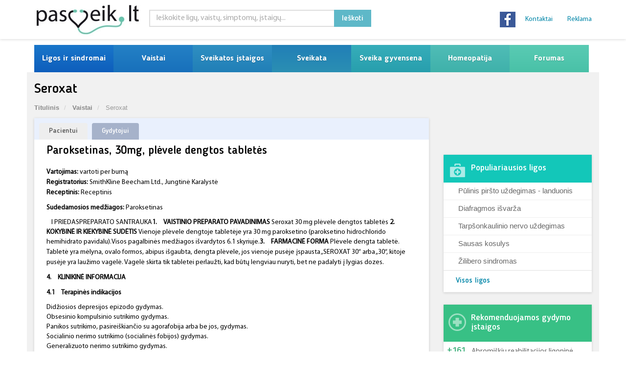

--- FILE ---
content_type: text/html; charset=UTF-8
request_url: https://www.pasveik.lt/lt/vaistai/36363/seroxat/
body_size: 77464
content:
<!DOCTYPE html><html dir="ltr" lang="lt-LT" prefix="og: https://ogp.me/ns#" class="no-js no-svg"><head><script data-no-optimize="1">var litespeed_docref=sessionStorage.getItem("litespeed_docref");litespeed_docref&&(Object.defineProperty(document,"referrer",{get:function(){return litespeed_docref}}),sessionStorage.removeItem("litespeed_docref"));</script> <meta charset="UTF-8"><meta name="viewport" content="width=device-width, initial-scale=1"><link rel="profile" href="http://gmpg.org/xfn/11"><link rel="stylesheet" type="text/css" href="https://cdn.jsdelivr.net/npm/cookieconsent@3/build/cookieconsent.min.css" /><div id="fb-root"></div> <script type="litespeed/javascript">(function(d,s,id){var js,fjs=d.getElementsByTagName(s)[0];if(d.getElementById(id))return;js=d.createElement(s);js.id=id;js.src="//connect.facebook.net/en_US/sdk.js#xfbml=1&version=v2.3";fjs.parentNode.insertBefore(js,fjs)}(document,'script','facebook-jssdk'))</script>  <script type="text/javascript">//-->//><!--
    var pp_gemius_identifier = 'AqTrEucUAAXw2u8j90eLH4Xx3whdBCOkgjmww9VBxov.l7';
    // lines below shouldn't be edited
    function gemius_pending(i) { window[i] = window[i] || function() {var x = window[i+'_pdata'] = window[i+'_pdata'] || []; x[x.length]=arguments;};};
    gemius_pending('gemius_hit'); gemius_pending('gemius_event'); gemius_pending('pp_gemius_hit'); gemius_pending('pp_gemius_event');
    (function(d,t) {try {var gt=d.createElement(t),s=d.getElementsByTagName(t)[0],l='http'+((location.protocol=='https:')?'s':''); gt.setAttribute('async','async');
        gt.setAttribute('defer','defer'); gt.src=l+'://galt.hit.gemius.pl/xgemius.js'; s.parentNode.insertBefore(gt,s);} catch (e) {}})(document,'script');
    //--><!</script>  <script type="litespeed/javascript" data-src="https://www.googletagmanager.com/gtag/js?id=UA-3677738-1"></script> <script type="litespeed/javascript">window.dataLayer=window.dataLayer||[];function gtag(){dataLayer.push(arguments)}
gtag('js',new Date());gtag('config','UA-3677738-1')</script> <script type="litespeed/javascript">(function(html){html.className=html.className.replace(/\bno-js\b/,'js')})(document.documentElement)</script> <title>Seroxat - Pasveik.lt</title><meta name="robots" content="max-image-preview:large" /><meta name="google-site-verification" content="srZsi8DdKcBcvDnZLQ16aQ5ILD6Znp29MC2sj3787yQ" /><link rel="canonical" href="https://www.pasveik.lt/lt/vaistai/36363/seroxat/" /><meta name="generator" content="All in One SEO Pro (AIOSEO) 4.9.0" /><meta property="og:locale" content="lt_LT" /><meta property="og:site_name" content="Pasveik.lt - Sveikata ir medicina" /><meta property="og:type" content="article" /><meta property="og:title" content="Seroxat - Pasveik.lt" /><meta property="og:url" content="https://www.pasveik.lt/lt/vaistai/36363/seroxat/" /><meta property="article:published_time" content="2015-07-23T15:46:17+00:00" /><meta property="article:modified_time" content="-001-11-30T00:00:00+00:00" /><meta name="twitter:card" content="summary_large_image" /><meta name="twitter:title" content="Seroxat - Pasveik.lt" /> <script type="application/ld+json" class="aioseo-schema">{"@context":"https:\/\/schema.org","@graph":[{"@type":"BreadcrumbList","@id":"https:\/\/www.pasveik.lt\/lt\/vaistai\/36363\/seroxat\/#breadcrumblist","itemListElement":[{"@type":"ListItem","@id":"https:\/\/www.pasveik.lt\/lt#listItem","position":1,"name":"Home","item":"https:\/\/www.pasveik.lt\/lt","nextItem":{"@type":"ListItem","@id":"https:\/\/www.pasveik.lt\/lt\/vaistai\/#listItem","name":"Vaistai"}},{"@type":"ListItem","@id":"https:\/\/www.pasveik.lt\/lt\/vaistai\/#listItem","position":2,"name":"Vaistai","item":"https:\/\/www.pasveik.lt\/lt\/vaistai\/","nextItem":{"@type":"ListItem","@id":"https:\/\/www.pasveik.lt\/lt\/raktazodziai\/inhibitoriai\/#listItem","name":"inhibitoriai"},"previousItem":{"@type":"ListItem","@id":"https:\/\/www.pasveik.lt\/lt#listItem","name":"Home"}},{"@type":"ListItem","@id":"https:\/\/www.pasveik.lt\/lt\/raktazodziai\/inhibitoriai\/#listItem","position":3,"name":"inhibitoriai","item":"https:\/\/www.pasveik.lt\/lt\/raktazodziai\/inhibitoriai\/","nextItem":{"@type":"ListItem","@id":"https:\/\/www.pasveik.lt\/lt\/vaistai\/36363\/seroxat\/#listItem","name":"Seroxat"},"previousItem":{"@type":"ListItem","@id":"https:\/\/www.pasveik.lt\/lt\/vaistai\/#listItem","name":"Vaistai"}},{"@type":"ListItem","@id":"https:\/\/www.pasveik.lt\/lt\/vaistai\/36363\/seroxat\/#listItem","position":4,"name":"Seroxat","previousItem":{"@type":"ListItem","@id":"https:\/\/www.pasveik.lt\/lt\/raktazodziai\/inhibitoriai\/#listItem","name":"inhibitoriai"}}]},{"@type":"Organization","@id":"https:\/\/www.pasveik.lt\/lt\/#organization","name":"Pasveik.lt","description":"Sveikata ir medicina","url":"https:\/\/www.pasveik.lt\/lt\/"},{"@type":"WebPage","@id":"https:\/\/www.pasveik.lt\/lt\/vaistai\/36363\/seroxat\/#webpage","url":"https:\/\/www.pasveik.lt\/lt\/vaistai\/36363\/seroxat\/","name":"Seroxat - Pasveik.lt","inLanguage":"lt-LT","isPartOf":{"@id":"https:\/\/www.pasveik.lt\/lt\/#website"},"breadcrumb":{"@id":"https:\/\/www.pasveik.lt\/lt\/vaistai\/36363\/seroxat\/#breadcrumblist"},"datePublished":"2015-07-23T15:46:17+03:00","dateModified":"-0001-11-30T00:00:00+01:41"},{"@type":"WebSite","@id":"https:\/\/www.pasveik.lt\/lt\/#website","url":"https:\/\/www.pasveik.lt\/lt\/","name":"Pasveik.lt","description":"Sveikata ir medicina","inLanguage":"lt-LT","publisher":{"@id":"https:\/\/www.pasveik.lt\/lt\/#organization"}}]}</script> <link rel='dns-prefetch' href='//fonts.googleapis.com' /><link rel='dns-prefetch' href='//www.googletagmanager.com' /><link href='https://fonts.gstatic.com' crossorigin rel='preconnect' /><link rel="alternate" type="application/rss+xml" title="Pasveik.lt &raquo; Įrašų RSS srautas" href="https://www.pasveik.lt/lt/feed/" /><link rel="alternate" type="application/rss+xml" title="Pasveik.lt &raquo; Komentarų RSS srautas" href="https://www.pasveik.lt/lt/comments/feed/" /><link rel="alternate" title="oEmbed (JSON)" type="application/json+oembed" href="https://www.pasveik.lt/lt/wp-json/oembed/1.0/embed?url=https%3A%2F%2Fwww.pasveik.lt%2Flt%2Fvaistai%2F36363%2Fseroxat%2F" /><link rel="alternate" title="oEmbed (XML)" type="text/xml+oembed" href="https://www.pasveik.lt/lt/wp-json/oembed/1.0/embed?url=https%3A%2F%2Fwww.pasveik.lt%2Flt%2Fvaistai%2F36363%2Fseroxat%2F&#038;format=xml" /><style id='wp-img-auto-sizes-contain-inline-css'>img:is([sizes=auto i],[sizes^="auto," i]){contain-intrinsic-size:3000px 1500px}
/*# sourceURL=wp-img-auto-sizes-contain-inline-css */</style><link data-optimized="2" rel="stylesheet" href="https://www.pasveik.lt/wp-content/litespeed/css/94bd96f963f67873a593efbaaaca1430.css?ver=9d054" /><style id='global-styles-inline-css'>:root{--wp--preset--aspect-ratio--square: 1;--wp--preset--aspect-ratio--4-3: 4/3;--wp--preset--aspect-ratio--3-4: 3/4;--wp--preset--aspect-ratio--3-2: 3/2;--wp--preset--aspect-ratio--2-3: 2/3;--wp--preset--aspect-ratio--16-9: 16/9;--wp--preset--aspect-ratio--9-16: 9/16;--wp--preset--color--black: #000000;--wp--preset--color--cyan-bluish-gray: #abb8c3;--wp--preset--color--white: #ffffff;--wp--preset--color--pale-pink: #f78da7;--wp--preset--color--vivid-red: #cf2e2e;--wp--preset--color--luminous-vivid-orange: #ff6900;--wp--preset--color--luminous-vivid-amber: #fcb900;--wp--preset--color--light-green-cyan: #7bdcb5;--wp--preset--color--vivid-green-cyan: #00d084;--wp--preset--color--pale-cyan-blue: #8ed1fc;--wp--preset--color--vivid-cyan-blue: #0693e3;--wp--preset--color--vivid-purple: #9b51e0;--wp--preset--gradient--vivid-cyan-blue-to-vivid-purple: linear-gradient(135deg,rgb(6,147,227) 0%,rgb(155,81,224) 100%);--wp--preset--gradient--light-green-cyan-to-vivid-green-cyan: linear-gradient(135deg,rgb(122,220,180) 0%,rgb(0,208,130) 100%);--wp--preset--gradient--luminous-vivid-amber-to-luminous-vivid-orange: linear-gradient(135deg,rgb(252,185,0) 0%,rgb(255,105,0) 100%);--wp--preset--gradient--luminous-vivid-orange-to-vivid-red: linear-gradient(135deg,rgb(255,105,0) 0%,rgb(207,46,46) 100%);--wp--preset--gradient--very-light-gray-to-cyan-bluish-gray: linear-gradient(135deg,rgb(238,238,238) 0%,rgb(169,184,195) 100%);--wp--preset--gradient--cool-to-warm-spectrum: linear-gradient(135deg,rgb(74,234,220) 0%,rgb(151,120,209) 20%,rgb(207,42,186) 40%,rgb(238,44,130) 60%,rgb(251,105,98) 80%,rgb(254,248,76) 100%);--wp--preset--gradient--blush-light-purple: linear-gradient(135deg,rgb(255,206,236) 0%,rgb(152,150,240) 100%);--wp--preset--gradient--blush-bordeaux: linear-gradient(135deg,rgb(254,205,165) 0%,rgb(254,45,45) 50%,rgb(107,0,62) 100%);--wp--preset--gradient--luminous-dusk: linear-gradient(135deg,rgb(255,203,112) 0%,rgb(199,81,192) 50%,rgb(65,88,208) 100%);--wp--preset--gradient--pale-ocean: linear-gradient(135deg,rgb(255,245,203) 0%,rgb(182,227,212) 50%,rgb(51,167,181) 100%);--wp--preset--gradient--electric-grass: linear-gradient(135deg,rgb(202,248,128) 0%,rgb(113,206,126) 100%);--wp--preset--gradient--midnight: linear-gradient(135deg,rgb(2,3,129) 0%,rgb(40,116,252) 100%);--wp--preset--font-size--small: 13px;--wp--preset--font-size--medium: 20px;--wp--preset--font-size--large: 36px;--wp--preset--font-size--x-large: 42px;--wp--preset--spacing--20: 0.44rem;--wp--preset--spacing--30: 0.67rem;--wp--preset--spacing--40: 1rem;--wp--preset--spacing--50: 1.5rem;--wp--preset--spacing--60: 2.25rem;--wp--preset--spacing--70: 3.38rem;--wp--preset--spacing--80: 5.06rem;--wp--preset--shadow--natural: 6px 6px 9px rgba(0, 0, 0, 0.2);--wp--preset--shadow--deep: 12px 12px 50px rgba(0, 0, 0, 0.4);--wp--preset--shadow--sharp: 6px 6px 0px rgba(0, 0, 0, 0.2);--wp--preset--shadow--outlined: 6px 6px 0px -3px rgb(255, 255, 255), 6px 6px rgb(0, 0, 0);--wp--preset--shadow--crisp: 6px 6px 0px rgb(0, 0, 0);}:where(.is-layout-flex){gap: 0.5em;}:where(.is-layout-grid){gap: 0.5em;}body .is-layout-flex{display: flex;}.is-layout-flex{flex-wrap: wrap;align-items: center;}.is-layout-flex > :is(*, div){margin: 0;}body .is-layout-grid{display: grid;}.is-layout-grid > :is(*, div){margin: 0;}:where(.wp-block-columns.is-layout-flex){gap: 2em;}:where(.wp-block-columns.is-layout-grid){gap: 2em;}:where(.wp-block-post-template.is-layout-flex){gap: 1.25em;}:where(.wp-block-post-template.is-layout-grid){gap: 1.25em;}.has-black-color{color: var(--wp--preset--color--black) !important;}.has-cyan-bluish-gray-color{color: var(--wp--preset--color--cyan-bluish-gray) !important;}.has-white-color{color: var(--wp--preset--color--white) !important;}.has-pale-pink-color{color: var(--wp--preset--color--pale-pink) !important;}.has-vivid-red-color{color: var(--wp--preset--color--vivid-red) !important;}.has-luminous-vivid-orange-color{color: var(--wp--preset--color--luminous-vivid-orange) !important;}.has-luminous-vivid-amber-color{color: var(--wp--preset--color--luminous-vivid-amber) !important;}.has-light-green-cyan-color{color: var(--wp--preset--color--light-green-cyan) !important;}.has-vivid-green-cyan-color{color: var(--wp--preset--color--vivid-green-cyan) !important;}.has-pale-cyan-blue-color{color: var(--wp--preset--color--pale-cyan-blue) !important;}.has-vivid-cyan-blue-color{color: var(--wp--preset--color--vivid-cyan-blue) !important;}.has-vivid-purple-color{color: var(--wp--preset--color--vivid-purple) !important;}.has-black-background-color{background-color: var(--wp--preset--color--black) !important;}.has-cyan-bluish-gray-background-color{background-color: var(--wp--preset--color--cyan-bluish-gray) !important;}.has-white-background-color{background-color: var(--wp--preset--color--white) !important;}.has-pale-pink-background-color{background-color: var(--wp--preset--color--pale-pink) !important;}.has-vivid-red-background-color{background-color: var(--wp--preset--color--vivid-red) !important;}.has-luminous-vivid-orange-background-color{background-color: var(--wp--preset--color--luminous-vivid-orange) !important;}.has-luminous-vivid-amber-background-color{background-color: var(--wp--preset--color--luminous-vivid-amber) !important;}.has-light-green-cyan-background-color{background-color: var(--wp--preset--color--light-green-cyan) !important;}.has-vivid-green-cyan-background-color{background-color: var(--wp--preset--color--vivid-green-cyan) !important;}.has-pale-cyan-blue-background-color{background-color: var(--wp--preset--color--pale-cyan-blue) !important;}.has-vivid-cyan-blue-background-color{background-color: var(--wp--preset--color--vivid-cyan-blue) !important;}.has-vivid-purple-background-color{background-color: var(--wp--preset--color--vivid-purple) !important;}.has-black-border-color{border-color: var(--wp--preset--color--black) !important;}.has-cyan-bluish-gray-border-color{border-color: var(--wp--preset--color--cyan-bluish-gray) !important;}.has-white-border-color{border-color: var(--wp--preset--color--white) !important;}.has-pale-pink-border-color{border-color: var(--wp--preset--color--pale-pink) !important;}.has-vivid-red-border-color{border-color: var(--wp--preset--color--vivid-red) !important;}.has-luminous-vivid-orange-border-color{border-color: var(--wp--preset--color--luminous-vivid-orange) !important;}.has-luminous-vivid-amber-border-color{border-color: var(--wp--preset--color--luminous-vivid-amber) !important;}.has-light-green-cyan-border-color{border-color: var(--wp--preset--color--light-green-cyan) !important;}.has-vivid-green-cyan-border-color{border-color: var(--wp--preset--color--vivid-green-cyan) !important;}.has-pale-cyan-blue-border-color{border-color: var(--wp--preset--color--pale-cyan-blue) !important;}.has-vivid-cyan-blue-border-color{border-color: var(--wp--preset--color--vivid-cyan-blue) !important;}.has-vivid-purple-border-color{border-color: var(--wp--preset--color--vivid-purple) !important;}.has-vivid-cyan-blue-to-vivid-purple-gradient-background{background: var(--wp--preset--gradient--vivid-cyan-blue-to-vivid-purple) !important;}.has-light-green-cyan-to-vivid-green-cyan-gradient-background{background: var(--wp--preset--gradient--light-green-cyan-to-vivid-green-cyan) !important;}.has-luminous-vivid-amber-to-luminous-vivid-orange-gradient-background{background: var(--wp--preset--gradient--luminous-vivid-amber-to-luminous-vivid-orange) !important;}.has-luminous-vivid-orange-to-vivid-red-gradient-background{background: var(--wp--preset--gradient--luminous-vivid-orange-to-vivid-red) !important;}.has-very-light-gray-to-cyan-bluish-gray-gradient-background{background: var(--wp--preset--gradient--very-light-gray-to-cyan-bluish-gray) !important;}.has-cool-to-warm-spectrum-gradient-background{background: var(--wp--preset--gradient--cool-to-warm-spectrum) !important;}.has-blush-light-purple-gradient-background{background: var(--wp--preset--gradient--blush-light-purple) !important;}.has-blush-bordeaux-gradient-background{background: var(--wp--preset--gradient--blush-bordeaux) !important;}.has-luminous-dusk-gradient-background{background: var(--wp--preset--gradient--luminous-dusk) !important;}.has-pale-ocean-gradient-background{background: var(--wp--preset--gradient--pale-ocean) !important;}.has-electric-grass-gradient-background{background: var(--wp--preset--gradient--electric-grass) !important;}.has-midnight-gradient-background{background: var(--wp--preset--gradient--midnight) !important;}.has-small-font-size{font-size: var(--wp--preset--font-size--small) !important;}.has-medium-font-size{font-size: var(--wp--preset--font-size--medium) !important;}.has-large-font-size{font-size: var(--wp--preset--font-size--large) !important;}.has-x-large-font-size{font-size: var(--wp--preset--font-size--x-large) !important;}
/*# sourceURL=global-styles-inline-css */</style><style id='classic-theme-styles-inline-css'>/*! This file is auto-generated */
.wp-block-button__link{color:#fff;background-color:#32373c;border-radius:9999px;box-shadow:none;text-decoration:none;padding:calc(.667em + 2px) calc(1.333em + 2px);font-size:1.125em}.wp-block-file__button{background:#32373c;color:#fff;text-decoration:none}
/*# sourceURL=/wp-includes/css/classic-themes.min.css */</style> <script type="litespeed/javascript" data-src="https://www.pasveik.lt/wp-includes/js/jquery/jquery.min.js" id="jquery-core-js"></script> <script id="main-script-js-extra" type="litespeed/javascript">var ajax_object={"ajaxurl":"https://www.pasveik.lt/wp-admin/admin-ajax.php","place":""}</script> <script id="whp2309front.js7966-js-extra" type="litespeed/javascript">var whp_local_data={"add_url":"https://www.pasveik.lt/wp-admin/post-new.php?post_type=event","ajaxurl":"https://www.pasveik.lt/wp-admin/admin-ajax.php"}</script> <link rel="https://api.w.org/" href="https://www.pasveik.lt/lt/wp-json/" /><link rel="alternate" title="JSON" type="application/json" href="https://www.pasveik.lt/lt/wp-json/wp/v2/drug/36363" /><link rel="EditURI" type="application/rsd+xml" title="RSD" href="https://www.pasveik.lt/xmlrpc.php?rsd" /><link rel='shortlink' href='https://www.pasveik.lt/lt/?p=36363' /><meta name="generator" content="Site Kit by Google 1.170.0" /><link rel="alternate" hreflang="lt-LT" href="https://www.pasveik.lt/lt/vaistai/36363/seroxat/"/><link rel="alternate" hreflang="lt" href="https://www.pasveik.lt/lt/vaistai/36363/seroxat/"/><link rel="icon" href="https://www.pasveik.lt/wp-content/uploads/2021/02/cropped-pasveik_lt-32x32.jpg" sizes="32x32" /><link rel="icon" href="https://www.pasveik.lt/wp-content/uploads/2021/02/cropped-pasveik_lt-192x192.jpg" sizes="192x192" /><link rel="apple-touch-icon" href="https://www.pasveik.lt/wp-content/uploads/2021/02/cropped-pasveik_lt-180x180.jpg" /><meta name="msapplication-TileImage" content="https://www.pasveik.lt/wp-content/uploads/2021/02/cropped-pasveik_lt-270x270.jpg" /></head><body class="wp-singular drug-template-default single single-drug postid-36363 wp-embed-responsive wp-theme-pasveik translatepress-lt_LT group-blog has-header-image has-sidebar colors-light home-page"><div id="container" class="ips-holder"><div class="hidden-header"></div><header class="clearfix"><div class="top-bar"><div class="top-bar-holder"><div class="container"><div class="row row-box"><div class="logo_full"><div class="logo">
<a href="https://www.pasveik.lt/lt">
<img data-lazyloaded="1" src="[data-uri]" width="250" height="65" alt="Pasveik.lt" data-src="https://www.pasveik.lt/wp-content/themes/pasveik/assets/images/pasveik_lt.jpg">
</a></div></div><div class="besides_logo"><div class="row"><div class="top_search"><div class="searchbar-holder"><div class="_searchBox ipsSearch"><form class=" ipModuleForm ipsModuleFormPublic ipsUrl" role="search" method="get" class="search-form" action="https://www.pasveik.lt/lt/"><fieldset><div class="form-group type-text name-q">
<input id="search-form-1" class="form-control" name="s" type="search" value="" placeholder="Ieškokite ligų, vaistų, simptomų, įstaigų..."></div><div class="form-group type-submit">
<button class="btn btn-default" type="submit">Ieškoti</button></div></fieldset></form></div></div></div><div class="links_holder_nav"><div class="links-holder"><ul class="nav navbar-nav navbar-right nav-site"><li id="menu-item-42133" class="menu-item menu-item-type-custom menu-item-object-custom menu-item-42133"><a href="https://pasveik.lt/lt/kontaktai/">Kontaktai</a></li><li id="menu-item-42132" class="menu-item menu-item-type-custom menu-item-object-custom menu-item-42132"><a href="https://pasveik.lt/lt/reklama/">Reklama</a></li></ul></div></div><div class="social_side"><div class="social">
<a href="https://www.facebook.com/pages/pasveiklt/339096081110" target="_blank">
<img data-lazyloaded="1" src="[data-uri]" width="32" height="32" alt="facebook" data-src="https://www.pasveik.lt/wp-content/themes/pasveik/assets/images/facebook.jpg" />                                        </a></div><div class="social-bottom"><div class="socItem"><div class="fb-like"
data-href="https://www.facebook.com/pages/pasveiklt/339096081110"
data-layout="button_count" data-action="like" data-show-faces="false"
data-share="false"></div></div><div class="socItem"><div class="gplus-container"><div class="g-plusone" data-size="medium"
data-href="https://plus.google.com/100828037658262397642/posts"></div></div></div></div></div></div></div></div></div></div><div class="top-banner-holder"><div class="container"><div class="row"><div class="col-md-12"><div class="top-banner-ex"><div><script data-adfscript="adx.adform.net/adx/?mid=321462"></script> <script src="//s1.adform.net/banners/scripts/adx.js" async defer></script></div></div></div></div></div></div></div><div class="navbar navbar-default navbar-top"><div class="container"><div class="navbar-header"><p class="meniu_text">MENIU</p>
<button type="button" class="navbar-toggle" data-toggle="collapse" data-target=".navbar-collapse">
<i class="fa fa-bars"></i>
</button></div><div class="navbar-collapse collapse menu-main-holder"><ul class="nav navbar-nav navbar-right nav-site"><li id="menu-item-42075" class="menu-item menu-item-type-custom menu-item-object-custom menu-item-has-children menu-item-42075 drop"><a title="Ligos ir sindromai" href="https://pasveik.lt/lt/ligos-ir-sindromai/">Ligos ir sindromai</a><ul class="dropdown"><li id="menu-item-42079" class="menu-item menu-item-type-custom menu-item-object-custom menu-item-42079"><a title="Pagal ABC" href="https://pasveik.lt/lt/ligos-ir-sindromai/">Pagal ABC</a></li><li id="menu-item-42378" class="menu-item menu-item-type-custom menu-item-object-custom menu-item-42378"><a title="Pagal organų sistemą" href="https://pasveik.lt/lt/ligos-pagal-organu-sistema/">Pagal organų sistemą</a></li><li id="menu-item-42080" class="menu-item menu-item-type-custom menu-item-object-custom menu-item-42080"><a title="TLK Kodai" href="https://pasveik.lt/lt/tlk-kodai/">TLK Kodai</a></li><li id="menu-item-44607" class="menu-item menu-item-type-post_type menu-item-object-page menu-item-has-children menu-item-44607"><a title="Nėštumas" href="https://www.pasveik.lt/lt/nestumas/">Nėštumas</a><ul class="sup-dropdown"><li id="menu-item-44615" class="menu-item menu-item-type-post_type menu-item-object-page menu-item-44615"><a title="Nėštumo požymiai" href="https://www.pasveik.lt/lt/nestumas/nestumo-pozymiai/">Nėštumo požymiai</a></li><li id="menu-item-44608" class="menu-item menu-item-type-post_type menu-item-object-page menu-item-has-children menu-item-44608"><a title="Gemalo ir vaisiaus raida" href="https://www.pasveik.lt/lt/nestumas/gemalo-ir-vaisiaus-raida/">Gemalo ir vaisiaus raida</a><ul class="sup-dropdown"><li id="menu-item-44609" class="menu-item menu-item-type-post_type menu-item-object-page menu-item-44609"><a title="Vaisiaus plėvės ir priedai" href="https://www.pasveik.lt/lt/nestumas/gemalo-ir-vaisiaus-raida/vaisiaus-pleves-ir-priedai/">Vaisiaus plėvės ir priedai</a></li></ul></li><li id="menu-item-44627" class="menu-item menu-item-type-post_type menu-item-object-page menu-item-44627"><a title="Rizikingas nėštumas" href="https://www.pasveik.lt/lt/nestumas/rizikingas-nestumas/">Rizikingas nėštumas</a></li><li id="menu-item-44614" class="menu-item menu-item-type-post_type menu-item-object-page menu-item-44614"><a title="Įgimtos anomalijos" href="https://www.pasveik.lt/lt/nestumas/igimtos-anomalijos/">Įgimtos anomalijos</a></li><li id="menu-item-44610" class="menu-item menu-item-type-post_type menu-item-object-page menu-item-44610"><a title="Genetinis šeimų konsultavimas" href="https://www.pasveik.lt/lt/nestumas/genetinis-seimu-konsultavimas/">Genetinis šeimų konsultavimas</a></li><li id="menu-item-44616" class="menu-item menu-item-type-post_type menu-item-object-page menu-item-44616"><a title="Prenatalinė paveldimųjų ligų ir įgimtų raidos defektų diagnostika" href="https://www.pasveik.lt/lt/nestumas/prenataline-paveldimuju-ligu-ir-igimtu-raidos-defektu-diagnostika/">Prenatalinė paveldimųjų ligų ir įgimtų raidos defektų diagnostika</a></li><li id="menu-item-44628" class="menu-item menu-item-type-post_type menu-item-object-page menu-item-44628"><a title="Nėštumo diagnostika" href="https://www.pasveik.lt/lt/nestumas/nestumo-diagnostika/">Nėštumo diagnostika</a></li><li id="menu-item-44619" class="menu-item menu-item-type-post_type menu-item-object-page menu-item-44619"><a title="Vaisiaus padėtys ir pirmaeigos" href="https://www.pasveik.lt/lt/nestumas/vaisiaus-padetys-ir-pirmaeigos/">Vaisiaus padėtys ir pirmaeigos</a></li><li id="menu-item-44618" class="menu-item menu-item-type-post_type menu-item-object-page menu-item-44618"><a title="Vaisiaus antenatalinės būklės diagnostika" href="https://www.pasveik.lt/lt/nestumas/vaisiaus-antenatalines-bukles-diagnostika/">Vaisiaus antenatalinės būklės diagnostika</a></li><li id="menu-item-44611" class="menu-item menu-item-type-post_type menu-item-object-page menu-item-44611"><a title="Gimdymas" href="https://www.pasveik.lt/lt/nestumas/gimdymas/">Gimdymas</a></li></ul></li><li id="menu-item-42082" class="menu-item menu-item-type-custom menu-item-object-custom menu-item-42082"><a title="Diagnozuok ligą pats" href="https://pasveik.lt/lt/diagnozuok-liga/">Diagnozuok ligą pats</a></li></ul></li><li id="menu-item-42083" class="menu-item menu-item-type-custom menu-item-object-custom menu-item-has-children menu-item-42083 drop"><a title="Vaistai" href="https://pasveik.lt/lt/vaistai/">Vaistai</a><ul class="dropdown"><li id="menu-item-42084" class="menu-item menu-item-type-custom menu-item-object-custom menu-item-42084"><a title="Vaistų paieška" href="https://pasveik.lt/lt/vaistai/">Vaistų paieška</a></li><li id="menu-item-42085" class="menu-item menu-item-type-custom menu-item-object-custom menu-item-42085"><a title="Pagal ABC" href="https://pasveik.lt/lt/vaistai-abc/?psl=A">Pagal ABC</a></li><li id="menu-item-42086" class="menu-item menu-item-type-custom menu-item-object-custom menu-item-42086"><a title="Vaistai pagal ATC kodą" href="https://pasveik.lt/lt/vaistai-pagal-atc-koda/">Vaistai pagal ATC kodą</a></li><li id="menu-item-42087" class="menu-item menu-item-type-custom menu-item-object-custom menu-item-42087"><a title="Pagal ligą ar organų sistema" href="https://pasveik.lt/lt/pagal-liga-ar-organu-sistema/">Pagal ligą ar organų sistema</a></li><li id="menu-item-42088" class="menu-item menu-item-type-custom menu-item-object-custom menu-item-42088"><a title="Kompensuojamu vaistu kainynas" href="https://pasveik.lt/lt/kompensuojamu-vaistu-kainynas/">Kompensuojamu vaistu kainynas</a></li><li id="menu-item-42090" class="menu-item menu-item-type-custom menu-item-object-custom menu-item-42090"><a title="Augaliniai vaistai" href="https://pasveik.lt/lt/k/augaliniai-vaistai/">Augaliniai vaistai</a></li><li id="menu-item-42091" class="menu-item menu-item-type-custom menu-item-object-custom menu-item-42091"><a title="Homeopatiniai vaistai" href="https://pasveik.lt/lt/k/homeopatiniai-vaistai/">Homeopatiniai vaistai</a></li><li id="menu-item-42092" class="menu-item menu-item-type-custom menu-item-object-custom menu-item-42092"><a title="Vaistiniai augalai" href="https://pasveik.lt/lt/k/vaistiniai-augalai/">Vaistiniai augalai</a></li></ul></li><li id="menu-item-42093" class="menu-item menu-item-type-custom menu-item-object-custom menu-item-has-children menu-item-42093 drop"><a title="Sveikatos įstaigos" href="https://pasveik.lt/lt/sveikatos-istaigos/">Sveikatos įstaigos</a><ul class="dropdown"><li id="menu-item-42094" class="menu-item menu-item-type-custom menu-item-object-custom menu-item-has-children menu-item-42094"><a title="Gydymo įstaigos" href="https://pasveik.lt/lt/gydymo-istaigos/">Gydymo įstaigos</a><ul class="sup-dropdown"><li id="menu-item-42387" class="menu-item menu-item-type-custom menu-item-object-custom menu-item-42387"><a title="Privačios klinikos" href="https://pasveik.lt/lt/gydymo-istaigos/privacios-klinikos/">Privačios klinikos</a></li><li id="menu-item-42388" class="menu-item menu-item-type-custom menu-item-object-custom menu-item-42388"><a title="Ambulatorijos" href="https://pasveik.lt/lt/gydymo-istaigos/ambulatorijos/">Ambulatorijos</a></li><li id="menu-item-42389" class="menu-item menu-item-type-custom menu-item-object-custom menu-item-42389"><a title="Kita" href="https://pasveik.lt/lt/gydymo-istaigos/kita/">Kita</a></li><li id="menu-item-42390" class="menu-item menu-item-type-custom menu-item-object-custom menu-item-42390"><a title="Klinikos" href="https://pasveik.lt/lt/gydymo-istaigos/klinikos/">Klinikos</a></li><li id="menu-item-42391" class="menu-item menu-item-type-custom menu-item-object-custom menu-item-42391"><a title="Ligoninės" href="https://pasveik.lt/lt/gydymo-istaigos/ligonines/">Ligoninės</a></li><li id="menu-item-42392" class="menu-item menu-item-type-custom menu-item-object-custom menu-item-42392"><a title="Odontologo kabinetai" href="https://pasveik.lt/lt/gydymo-istaigos/odontologo-kabinetai/">Odontologo kabinetai</a></li><li id="menu-item-42393" class="menu-item menu-item-type-custom menu-item-object-custom menu-item-42393"><a title="Sanatorijos" href="https://pasveik.lt/lt/gydymo-istaigos/sanatorijos/">Sanatorijos</a></li></ul></li><li id="menu-item-42095" class="menu-item menu-item-type-custom menu-item-object-custom menu-item-42095"><a title="Vaistinės" href="https://pasveik.lt/lt/vaistines/">Vaistinės</a></li><li id="menu-item-42096" class="menu-item menu-item-type-custom menu-item-object-custom menu-item-42096"><a title="Registracija į poliklinikas" href="https://pasveik.lt/lt/registracija-i-poliklinikas/">Registracija į poliklinikas</a></li></ul></li><li id="menu-item-42098" class="menu-item menu-item-type-custom menu-item-object-custom menu-item-has-children menu-item-42098 drop"><a title="Sveikata" href="https://pasveik.lt/lt/sveikata/">Sveikata</a><ul class="dropdown"><li id="menu-item-42131" class="menu-item menu-item-type-taxonomy menu-item-object-category menu-item-42131"><a title="Ligų gydymas" href="https://www.pasveik.lt/lt/ligu-gydymas/">Ligų gydymas</a></li><li id="menu-item-42099" class="menu-item menu-item-type-custom menu-item-object-custom menu-item-42099"><a title="Mėnesinių skausmas" href="https://pasveik.lt/lt/menesiniu-skausmas/">Mėnesinių skausmas</a></li><li id="menu-item-42100" class="menu-item menu-item-type-custom menu-item-object-custom menu-item-has-children menu-item-42100"><a title="Mamoms" href="https://pasveik.lt/lt/vaiko-psichologija/">Mamoms</a><ul class="sup-dropdown"><li id="menu-item-42101" class="menu-item menu-item-type-taxonomy menu-item-object-category menu-item-42101"><a title="Vaiko psichologija" href="https://www.pasveik.lt/lt/vaiko-psichologija/">Vaiko psichologija</a></li><li id="menu-item-42102" class="menu-item menu-item-type-taxonomy menu-item-object-category menu-item-42102"><a title="Vaikų mityba" href="https://www.pasveik.lt/lt/vaiku-mityba/">Vaikų mityba</a></li><li id="menu-item-42103" class="menu-item menu-item-type-taxonomy menu-item-object-category menu-item-42103"><a title="Auklėjimas" href="https://www.pasveik.lt/lt/auklejimas/">Auklėjimas</a></li><li id="menu-item-42104" class="menu-item menu-item-type-taxonomy menu-item-object-category menu-item-42104"><a title="Vaikų ligos" href="https://www.pasveik.lt/lt/vaiku-ligos/">Vaikų ligos</a></li><li id="menu-item-42105" class="menu-item menu-item-type-taxonomy menu-item-object-category menu-item-42105"><a title="Šeima" href="https://www.pasveik.lt/lt/seima/">Šeima</a></li><li id="menu-item-42106" class="menu-item menu-item-type-taxonomy menu-item-object-category menu-item-42106"><a title="Laisvalaikis" href="https://www.pasveik.lt/lt/laisvalaikis/">Laisvalaikis</a></li><li id="menu-item-42107" class="menu-item menu-item-type-taxonomy menu-item-object-category menu-item-42107"><a title="Patarimai" href="https://www.pasveik.lt/lt/patarimai/">Patarimai</a></li></ul></li><li id="menu-item-42108" class="menu-item menu-item-type-custom menu-item-object-custom menu-item-42108"><a title="Kraujo grupės" href="https://pasveik.lt/lt/kraujo-grupes/">Kraujo grupės</a></li><li id="menu-item-42109" class="menu-item menu-item-type-custom menu-item-object-custom menu-item-42109"><a title="Anatomija" href="https://pasveik.lt/lt/anatomija/">Anatomija</a></li><li id="menu-item-44620" class="menu-item menu-item-type-post_type menu-item-object-page menu-item-44620"><a title="Pirmoji pagalba" href="https://www.pasveik.lt/lt/pirmoji-pagalba/">Pirmoji pagalba</a></li><li id="menu-item-42111" class="menu-item menu-item-type-custom menu-item-object-custom menu-item-42111"><a title="Kelionių vaistinėlė" href="https://pasveik.lt/lt/kelioniu-vaistinele/">Kelionių vaistinėlė</a></li><li id="menu-item-42112" class="menu-item menu-item-type-custom menu-item-object-custom menu-item-42112"><a title="Informacija keliaujantiems" href="https://pasveik.lt/lt/informacija-keliaujantiems/">Informacija keliaujantiems</a></li><li id="menu-item-42113" class="menu-item menu-item-type-custom menu-item-object-custom menu-item-42113"><a title="Sveikatos testai" href="https://pasveik.lt/lt/testai/">Sveikatos testai</a></li><li id="menu-item-42114" class="menu-item menu-item-type-custom menu-item-object-custom menu-item-42114"><a title="Medicinos biblioteka" href="https://pasveik.lt/lt/biblioteka/">Medicinos biblioteka</a></li><li id="menu-item-42115" class="menu-item menu-item-type-custom menu-item-object-custom menu-item-42115"><a title="Anekdotai" href="https://pasveik.lt/lt/anekdotai/">Anekdotai</a></li></ul></li><li id="menu-item-42116" class="menu-item menu-item-type-custom menu-item-object-custom menu-item-has-children menu-item-42116 drop"><a title="Sveika gyvensena" href="https://pasveik.lt/lt/sveika-gyvensena/">Sveika gyvensena</a><ul class="dropdown"><li id="menu-item-42117" class="menu-item menu-item-type-taxonomy menu-item-object-category menu-item-42117"><a title="Gyvenimo būdas" href="https://www.pasveik.lt/lt/gyvenimo-budas/">Gyvenimo būdas</a></li><li id="menu-item-42118" class="menu-item menu-item-type-taxonomy menu-item-object-category menu-item-42118"><a title="Mankšta online" href="https://www.pasveik.lt/lt/manksta-online/">Mankšta online</a></li><li id="menu-item-42119" class="menu-item menu-item-type-taxonomy menu-item-object-category menu-item-42119"><a title="Mityba" href="https://www.pasveik.lt/lt/mityba/">Mityba</a></li><li id="menu-item-42120" class="menu-item menu-item-type-taxonomy menu-item-object-category menu-item-42120"><a title="Gydymo naujienos" href="https://www.pasveik.lt/lt/gydymo-naujienos/">Gydymo naujienos</a></li><li id="menu-item-42121" class="menu-item menu-item-type-taxonomy menu-item-object-category menu-item-42121"><a title="Psichologija" href="https://www.pasveik.lt/lt/psichologija/">Psichologija</a></li><li id="menu-item-42122" class="menu-item menu-item-type-taxonomy menu-item-object-category menu-item-42122"><a title="Dietos ir sveika mityba" href="https://www.pasveik.lt/lt/dietos-ir-sveika-mityba/">Dietos ir sveika mityba</a></li><li id="menu-item-42123" class="menu-item menu-item-type-taxonomy menu-item-object-category menu-item-42123"><a title="Ekologija ir sveikata" href="https://www.pasveik.lt/lt/ekologija-ir-sveikata/">Ekologija ir sveikata</a></li><li id="menu-item-42124" class="menu-item menu-item-type-taxonomy menu-item-object-category menu-item-42124"><a title="Grožis ir sveikata" href="https://www.pasveik.lt/lt/grozis-ir-sveikata/">Grožis ir sveikata</a></li><li id="menu-item-42125" class="menu-item menu-item-type-taxonomy menu-item-object-category menu-item-42125"><a title="Plaukai / makiažas" href="https://www.pasveik.lt/lt/plaukai-makiazas/">Plaukai / makiažas</a></li><li id="menu-item-42126" class="menu-item menu-item-type-taxonomy menu-item-object-category menu-item-42126"><a title="Sportas ir sveikata" href="https://www.pasveik.lt/lt/sportas-ir-sveikata/">Sportas ir sveikata</a></li><li id="menu-item-42127" class="menu-item menu-item-type-taxonomy menu-item-object-category menu-item-42127"><a title="Odos priežiūra" href="https://www.pasveik.lt/lt/odos-prieziura/">Odos priežiūra</a></li><li id="menu-item-42128" class="menu-item menu-item-type-taxonomy menu-item-object-category menu-item-42128"><a title="Stilius" href="https://www.pasveik.lt/lt/stilius/">Stilius</a></li></ul></li><li id="menu-item-42129" class="menu-item menu-item-type-custom menu-item-object-custom menu-item-42129"><a title="Homeopatija" href="https://pasveik.lt/lt/homeopatija-siandien/">Homeopatija</a></li><li id="menu-item-42406" class="menu-item menu-item-type-post_type menu-item-object-page menu-item-42406"><a title="Forumas" href="https://www.pasveik.lt/lt/forumas/">Forumas</a></li></ul></div></div></div></header><div class="no-subtitle"><div class="container main-container"><div class="row"><div class="col-md-9"><h1>Seroxat</h1></div><div class="clearfix"></div><div class="col-md-9"><ul class="breadcrumbs"><ol class="breadcrumb"><li><a href="https://www.pasveik.lt" title="Titulinis">Titulinis</a></li><li><a href="/lt/vaistai">Vaistai</a></li><li>Seroxat</li></ol></ul></div><div class="clearfix"></div></div></div></div><div id="content"><div class="container main-container"><div class="row sidebar-page"><div class="col-md-9"><div class="ipsContainer"><div class="ipWidget ipWidget-DrugsWidget ipSkin-default"><div class="tabs-section drugs-tabs"><ul class="nav nav-tabs"><li id="tab-1-link" class="active"><a href="#tab-1" data-toggle="tab">Pacientui</a></li><li id="tab-2-link" ><a href="#tab-2" data-toggle="tab">Gydytojui</a></li></ul><div class="tab-content"><div class="tab-pane fade in active" id="tab-1"><h3 style="color: #000;">Paroksetinas, 30mg, plėvele dengtos tabletės</h3>
<span class="img-pos"></span><p>
<strong>Vartojimas:</strong> vartoti per burną<br />
<strong>Registratorius:</strong> SmithKline Beecham Ltd., Jungtinė Karalystė<br />
<strong>Receptinis:</strong> Receptinis</p><p><strong>Sudedamosios medžiagos:</strong> Paroksetinas</p>
<span class="tab"></span>I PRIEDASPREPARATO  SANTRAUKA<b>1. </b><b><span class="tab"></span>VAISTINIO PREPARATO PAVADINIMAS </b>Seroxat 30&nbsp;mg plėvele dengtos tabletės <b>2. </b><b><span class="tab"></span>KOKYBINĖ IR KIEKYBINĖ SUDĖTIS </b>Vienoje plėvele dengtoje tabletėje yra 30&nbsp;mg paroksetino (paroksetino hidrochlorido hemihidrato pavidalu).Visos pagalbinės medžiagos i&scaron;vardytos 6.1 skyriuje.<b>3. </b><b><span class="tab"></span>FARMACINĖ FORMA </b>Plėvele dengta tabletė.<p>Tabletė yra mėlyna, ovalo formos, abipus i&scaron;gaubta, dengta plėvele, jos vienoje pusėje įspausta &bdquo;SEROXAT 30&ldquo; arba &bdquo;30&ldquo;, kitoje pusėje yra laužimo vagelė. Vagelė skirta tik tabletei perlaužti, kad būtų lengviau nuryti, bet ne padalyti į lygias dozes.</p><p><b>4. </b><b><span class="tab"></span>KLINIKINĖ INFORMACIJA </b></p><p><b>4.1 </b><b><span class="tab"></span>Terapinės indikacijos </b></p><ul><li>Didžiosios depresijos epizodo gydymas.</li><li>Obsesinio kompulsinio sutrikimo gydymas.</li><li>Panikos sutrikimo, pasirei&scaron;kiančio su agorafobija arba be jos, gydymas.</li><li>Socialinio nerimo sutrikimo (socialinės fobijos) gydymas.</li><li>Generalizuoto nerimo sutrikimo gydymas.</li><li>Potrauminio streso sutrikimo gydymas.</li></ul><b>4.2 </b><b><span class="tab"></span>Dozavimas ir vartojimo metodas </b>Dozavimas<i>Didžiosios depresijos epizodas. </i>Rekomenduojama paros dozė yra 20&nbsp;mg. Paprastai paciento būklė pradeda lengvėti po vienos gydymo savaitės, tačiau tik antrą savaitę palengvėjimas tampa pastebimas. Po 3&ndash;4 gydymo savaičių reikia peržiūrėti paroksetino, kaip ir kitokių antidepresantų, dozavimą ir, jei reikia, keisti dozę. Priklausomai nuo ligonio būklės ją gali prireikti keisti ir vėliau. Jeigu 20&nbsp;mg paros dozė yra nepakankamai veiksminga, ją, atsižvelgiant į paciento reakciją į gydymą, galima palaipsniui didinti 10&nbsp;mg iki didžiausios, t.y. 50&nbsp;mg. Kad i&scaron;nyktų depresijos simptomai, ligonį reikia gydyti gana ilgai, t.y. ne trumpiau kaip 6 mėnesius.<i>Obsesinis kompulsinis sutrikimas </i>Rekomenduojama paros dozė yra 40&nbsp;mg. Pradžioje reikia gerti po 20 mg per parą, vėliau paros dozę galima palaipsniui didinti 10&nbsp;mg iki rekomenduojamos. Jeigu po kelių gydymo rekomenduojama paros doze savaičių organizmo reakcija yra nepakankama, kai kuriems ligoniams gali būti naudinga paros dozę palaipsniui didinti 10&nbsp;mg iki didžiausios, t.y. 60&nbsp;mg. Kad i&scaron;nyktų obsesinio kompulsinio sutrikimo simptomai, ligonį reikia gydyti ilgai, t.y. kelis mėnesius arba dar ilgiau (žr. 5.1 skyriuje). <i>Panikos sutrikimas </i>Rekomenduojama paros dozė yra 40&nbsp;mg. Pradžioje reikia gerti po 10&nbsp;mg per parą, vėliau, atsižvelgiant į paciento reakciją į gydymą, paros dozę galima palaipsniui didinti 10&nbsp;mg iki rekomenduojamos. Mažą dozę gydymo pradžioje rekomenduojama vartoti todėl, kad sumažėtų panikos sutrikimo simptomų sunkėjimo rizika, kadangi gydymo pradžioje jie paprastai sunkėja. Jeigu po kelių gydymo rekomenduojama paros doze savaičių organizmo reakcija yra nepakankama, kai kuriems ligoniams gali būti naudinga paros dozę palaipsniui didinti iki didžiausios, t.y. 60&nbsp;mg. Kad i&scaron;nyktų panikos sutrikimo simptomai, ligonį reikia gydyti gana ilgai, t.y. kelis mėnesius arba dar ilgiau (žr. 5.1 skyriuje). <i>Socialinis</i><i> nerimo sutrikimas (socialinė fobija) </i>Rekomenduojama paros dozė yra 20&nbsp;mg. Jeigu po kelių gydymo rekomenduojama paros doze savaičių organizmo reakcija yra nepakankama, kai kuriems ligoniams gali būti naudinga paros dozę palaipsniui didinti 10&nbsp;mg iki didžiausios, t.y. 50&nbsp;mg. Medikamentu gydant ilgai, reikia reguliariai nustatinėti vartojamos dozės veiksmingumą (žr. 5.1 skyriuje). <i>Generalizuoto nerimo sutrikimas </i>Rekomenduojama paros dozė yra 20&nbsp;mg. Jeigu po kelių gydymo rekomenduojama paros doze savaičių organizmo reakcija yra nepakankama, kai kuriems ligoniams gali būti naudinga paros dozę palaipsniui didinti 10&nbsp;mg iki didžiausios, t.y. 50&nbsp;mg. Medikamentu gydant ilgai, reikia reguliariai nustatinėti vartojamos dozės veiksmingumą (žr. 5.1 skyriuje). <i>Potrauminio streso sutrikimas </i>Rekomenduojama paros dozė yra 20&nbsp;mg. Jeigu po kelių gydymo rekomenduojama paros doze savaičių organizmo reakcija yra nepakankama, kai kuriems ligoniams gali būti naudinga paros dozę palaipsniui didinti 10&nbsp;mg iki didžiausios, t.y. 50&nbsp;mg. Medikamentu gydant ilgai, reikia reguliariai nustatinėti vartojamos dozės veiksmingumą (žr. 5.1 skyriuje). <i><u>Bendroji informacija </u></i><i>Pokyčiai, atsirandantys paroksetino vartojimą nutraukus </i>I&scaron; karto paroksetino vartojimą nutraukti negalima (žr. 4.4 ir 4.8 skyriuje). Klinikinių tyrimų metu preparato vartojimas buvo nutrauktas kas savaitę paros dozę mažinant 10&nbsp;mg. Jeigu sumažinus dozę arba nutraukus vaistinio preparato vartojimą pasirei&scaron;kia nepageidaujamas poveikis, paros dozę reikia didinti iki anksčiau vartotos. Po to ją vėl galima palaipsniui, tačiau daug lėčiau, mažinti.  <i><u>Dozavimas specialių grupių ligoniams </u></i>&bull; <i>Senyviems pacientams</i>Pagyvenusių žmonių kraujo plazmoje paroksetino koncentracija būna didesnė, tačiau ji nevir&scaron;ija koncentracijos, kuri būna jaunesnių žmonių organizme, ribų. Gydymo pradžioje senyviems žmonėms galima skirti įprastinę suaugusio žmogaus paros dozę. Prireikus ją galima didinti, tačiau ne daugiau kaip iki 40&nbsp;mg. &bull; <i>Vaikams ir paaugliams</i><b> </b><i>(7&ndash;17 metų)</i><b> </b>Vaikų ir paauglių paroksetinu gydyti negalima, kadangi kontrolinių klinikinių tyrimų duomenys rodo, jog jiems medikamento vartojimas yra susijęs su savižudybe susijusio elgesio ir prie&scaron;i&scaron;kumo pasirei&scaron;kimo rizikos didėjimu. Be to, &scaron;iais tyrimais preparato veiksmingumas patikimai neįrodytas (žr. 4.4 ir 4.8 skyriuje). &bull; <i>Jaunesniems</i><i> nei 7 metų vaikams</i><b> </b>Ar saugu ir veiksminga paroksetinu gydyti mažesnius nei 7 metų vaikus, netirta, todėl jų &scaron;iuo vaistiniu preparatu gydyti negalima tol, kol nebus nustatytas veiksmingumas ir saugumas tokio amžiaus vaikams. &bull; <i><u>Pacientams, kurių inkstų arba kepenų funkcija sutrikusi </u></i>Ligonių, kuriems yra sunkus inkstų funkcijos sutrikimas (kreatinino klirensas yra mažesnis nei 30&nbsp;ml/min.) arba kurių kepenų funkcija pažeista, kraujo plazmoje paroksetino koncentracija būna didesnė, todėl jiems reikia vartoti mažiausią veiksmingą dozę.Vartojimo metodas Paroksetino rekomenduojama gerti kartą per parą, ryte, valgio metu. Tabletę geriau nuryti nesukramtytą.<ul><li><ul><li><b>Kontraindikacijos </b></li></ul></li></ul>Padidėjęs jautrumas veikliajai arba bet kuriai 6.1 skyriuje nurodytai pagalbinei medžiagai. Paroksetino draudžiama vartoti kartu su monoaminooksidazės (MAO) inhibitoriais. I&scaron;skirtiniais atvejais kartu su paroksetinu gali būti skiriama linezolido (antibiotiko, kuris yra neselektyvus grįžtamasis MAO inhibitorius, jeigu yra prieinamos monitoringo priemonės stebėti, ar neatsiranda serotonino sindromo simptomų, ir monitoruoti kraujospūdį (žr. 4.5 skyrių). Juo galima pradėti gydyti: -<span class="tab"></span>praėjus dviem savaitėms po negrįžtamojo poveikio MAO inhibitorių vartojimo nutraukimo arba -<span class="tab"></span>praėjus mažiausiai 24 valandoms po grįžtamojo poveikio MAO inhibitorių (pvz., moklobemido, linezolido, metiltioninio chlorido [metileno mėlynojo &ndash; tai yra prie&scaron; operaciją vartojama vizualizuojamoji medžiaga &ndash; grįžtamasis neselektyvus MAO inhibitorius]) vartojimo nutraukimo. MAO inhibitoriais galima pradėti gydyti praėjus ne mažiau kaip savaitei po paroksetino vartojimo nutraukimo. Paroksetino negalima vartoti kartu su tioridazinu, kadangi paroksetinas, kaip ir kiti kepenų CYP 450 2D6 fermentų aktyvumą slopinantys preparatai, gali didinti tioridazino koncentraciją kraujo plazmoje (žr. 4.5 skyriuje). Vartojant tik tioridazino, gali pailgėti QTc intervalas ir dėl to pasireik&scaron;ti polimorfinė skilvelių paroksizminė tachikardija ir i&scaron;tikti staigi mirtis.Paroksetino negalima vartoti kartu su pimozidu (žr. 4.5 skyrių).<ul><li><ul><li><b>Specialūs įspėjimai ir atsargumo priemonės </b></li></ul></li></ul>Praėjus dviem savaitėms po negrįžtamojo poveikio MAO inhibitorių vartojimo arba 24 valandoms po grįžtamojo poveikio MAO inhibitorių vartojimo, paroksetinu reikia pradėti gydyti atsargiai. Jo dozę reikia didinti palaipsniui tol, kol terapinis poveikis taps optimalus (žr. 4.3 ir 4.5 skyriuje).<p><i>Vaikų populiacija</i></p><p>Seroxat draudžiama skirti vaikams ir jaunesniems nei 18 metų paaugliams. Klinikinių tyrimų metu su savižudybe siejamo elgesio (bandymai nusižudyti ir mintys apie savižudybę) ir prie&scaron;i&scaron;kumo (daugiausia agresija, opozicinis neklusnumas ir pyktis) aprai&scaron;kos dažniau pasirei&scaron;kė vaikams ir paaugliams, gydytiems antidepresantais, nei vartojusiems placebą. Jei remiantis klinikiniu poreikiu, vis tiek nusprendžiama taikyti gydymą &scaron;iuo vaistu, pacientą reikia atidžiai nuolat stebėti dėl polinkio į savižudybę aprai&scaron;kų. Be to, trūksta ilgalaikio saugumo duomenų apie poveikį vaikų ir paauglių augimui, brendimui ir jų pažinimo bei elgsenos vystymuisi.</p><p><i>Savižudybė ir (arba) mintys apie savižudybę arba būklės pablogėjimas </i></p><p>Depresija yra susijusi su minčių apie savižudybę, savęs žalojimo ir savižudybės (su savižudybe siejamų rei&scaron;kinių) rizikos padidėjimu. &Scaron;i rizika i&scaron;lieka, kol būklė reik&scaron;mingai nepagerėja. Pirmąsias kelias gydymo savaites ar ilgiau būklė gali nepagerėti, todėl pacientus reikia atidžiai stebėti, kol būklė pagerės. Remiantis bendrąja klinikine patirtimi, ankstyvuoju sveikimo laikotarpiu savižudybės rizika gali padidėti.</p><p>Kiti psichikos sutrikimai, kurie gydomi Seroxat, irgi gali būti susiję su padidėjusiu su savižudybe siejamų rei&scaron;kinių pavojumi. Be to, sergantys &scaron;iomis ligomis gali sirgti ir didžiąja depresija. Taigi gydant kitais psichikos sutrikimais sergančius ligonius, reikia laikytis tų pačių atsargumo priemonių, kaip ir gydant sergančius didžiąja depresija.</p><p>Pacientams, kuriems anksčiau buvo su savižudybe siejamų rei&scaron;kinių, ir tiems, kurie prie&scaron; pradedant gydymą dažnai galvojo apie savižudybę, yra didesnė mąstymo apie savižudybę ir bandymo žudytis rizika, todėl &scaron;iuos pacientus gydymo metu reikia atidžiai stebėti. Placebu kontroliuotų klinikinių tyrimų, kuriuose dalyvavo suaugę psichikos sutrikimais sergantys pacientai, metaanalizės duomenys parodė, kad jaunesniems kaip 25 metų pacientams vartojant antidepresantus su savižudybe siejamo elgesio rizika yra didesnė, lyginant su placebu.</p><p>Gydant vaistiniais preparatais pacientus, ypač priklausančius didelės rizikos grupei, būtina atidžiai stebėti gydymo pradžioje ir keičiant dozę. Ligonius (ir jų globėjus) reikia įspėti, kad stebėtų, ar būklė nesunkėja, ar neatsiranda su savižudybe siejamo elgesio ir mąstymo apie savižudybę aprai&scaron;kų, neįprastų elgesio pokyčių. Pastebėjus minėtus pokyčius, patariama nedelsiant kreiptis į medicinos specialistus.</p><i>Akatizija/psichomotorinis neramumas </i>Paroksetino vartojimas siejamas su akatizijos pasirei&scaron;kimu. &Scaron;io sutrikimo simptomai yra vidinis neramumas ir psichomotorinė ažitacija, pvz., negalėjimas ramiai sėdėti arba stovėti, kurie paprastai būna susiję su subjektyviu distresu. Daugiausiai toks pokytis galimas pirmas gydymo savaites. Pacientams, kuriems tokių simptomų atsiranda, dozės didinimas gali būti kenksmingas.<p><i>Serotonininis sindromas, piktybinis neurolepsinis sindromas </i></p><p>Vartojant paroksetino, ypač kartu su kitais serotoninerginiais preparatais arba neuroleptikais, retais atvejais gali atsirasti serotoninerginis sindromas arba į piktybinį neurolepsinį sindromą pana&scaron;ių rei&scaron;kinių. Dėl minėtų sindromų galima gyvybei pavojinga būklė, todėl kuriam nors i&scaron; jų pasirei&scaron;kus (t.y. atsiradus grupei simptomų, pvz., hipertermijai, rigidi&scaron;kumui, mioklonusui, vegetacinės nervų sistemos nestabilumui, kuris gali būti susijęs su greita gyvybinių funkcijų fluktuacija, psichikos pokyčiu, įskaitant konfūziją, dirglumu, didele ažitacija, progresuojančia į delyrą arba komą), paroksetino vartojimą reikia nutraukti ir skirti palaikomąjį simptominį gydymą. Kartu su serotonino pirmtakais (pvz., L-triptofanu, oksitriptanu) paroksetino vartoti negalima, kadangi gali pasireik&scaron;ti serotoninerginis sindromas (žr. 4.3 ir 4.5 skyriuje).</p><i>Manija </i>Pacientus, kuriems buvo pasirei&scaron;kusi manija, paroksetinu, kaip ir kitokiais antidepresantais, reikia gydyti atsargiai. Manijos fazei prasidėjus, paroksetino vartojimą reikia nutraukti. <i>Inkstų ar kepenų funkcijos sutrikimas </i>Ligonius, kuriems yra kepenų funkcijos pažeidimas arba sunkus inkstų funkcijos sutrikimas, paroksetinu reikia gydyti atsargiai (žr. 4.2 skyriuje). <i>Cukrinis diabetas </i>Selektyvų serotonino reabsorbcijos inhibitorių (SSRI) vartojantiems diabetikams gali kisti gliukozės kiekio kraujyje reguliavimas. Jiems gali tekti keisti insulino ir (arba) geriamųjų preparatų nuo cukrinio diabeto dozę. Be to, yra tyrimų, kurie rodo, kad paroksetiną vartojant kartu su pravastatinu, gali padidėti gliukozės koncentracija kraujyje (žr. 4.5&nbsp;skyrių). <i>Epilepsija </i>Epilepsija sergančius ligonius paroksetinu, kaip ir kitokiais antidepresantais, reikia gydyti atsargiai. <i>Traukuliai </i>Gydant paroksetinu, traukuliai pasirei&scaron;kia mažiau nei 0,1&nbsp;% pacientų. Jeigu jie prasideda, vaistinio preparato vartojimą reikia nutraukti. <i>Elektra sukeliami traukuliai </i>Paroksetino vartojančių ligonių gydymo elektros srovės sukeltais traukuliais patirtis yra maža. <i>Glaukoma </i>Paroksetinas, kaip ir kitokie selektyvūs serotonino reabsorbcijos inhibitoriai, gali sukelti midriazę, todėl uždaro kampo glaukoma sergančius arba sirgusius žmones juo reikia gydyti atsargiai. <i>&Scaron;irdies ligos </i>Paroksetinu gydant &scaron;irdies ligomis sergančius ligonius, reikia laikytis įprastinių atsargumo priemonių. <i>Hiponatremija </i>Paroksetinas retais atvejais, daugiausiai senyviems žmonėms, gali sukelti hiponatremiją. Pacientus, kuriems yra hiponatremijos rizika, pvz., dėl kitų medikamentų vartojimo arba kepenų cirozės, paroksetinu reikia gydyti atsargiai. Preparato vartojimą nutraukus, natrio kiekis paprastai sunormalėja. <i>Hemoragija </i>Vartojant selektyvių serotonino reabsorbcijos inhibitorių, kai kuriems ligoniams prasidėdavo kraujavimas į odą: ekchimozė, purpura. Buvo ir kitokio kraujavimo, pvz., į vir&scaron;kinimo traktą ir ginekologinių kraujavimų, atvejų. Senyviems pacientams gali padidėti su menstruacijomis nesusijusių kraujavimo atvejų rizika. Selektyvių serotonino reabsorbcijos inhibitorių, vartojant kartu su geriamaisiais antikoaguliantais, trombocitų funkciją slopinančiais preparatais arba kitokiais kraujavimo galimybę didinančiais medikamentais (pvz., atipiniais vaistiniais preparatais nuo psichozės, pvz., klozapinu, fenotiazinais, dauguma triciklių antidepresantų, acetilsalicilo rūg&scaron;timi, nesteroidiniais preparatais nuo uždegimo, COX-2 inhibitoriais), reikia gydyti atsargiai. Atsarga būtina ir gydant pacientus, kuriems buvo kraujavimo sutrikimas arba būklė, galinti skatinti kraujavimą. (Žr. 4.8&nbsp;skyrių).<p><i>Sąveika su tamoksifenu</i></p><p>Stipraus poveikio CYP2D6 inhibitorius paroksetinas gali mažinti endoksifeno, vieno i&scaron; svarbiausių aktyvių tamoksifeno metabolitų, koncentracijas. Todėl jeigu įmanoma, gydymo tamoksifenu metu paroksetino geriau nevartoti (žr. 4.5 skyrių).</p><i>Poveikis, galintis pasireik&scaron;ti paroksetino vartojimą nutraukus </i>Paroksetino vartojimą nutraukus, ypač staigiai, dažnai atsiranda nutraukimo sindromo simptomų (žr. 4.8 skyriuje). Klinikinių tyrimų metu nutraukimo simptomų atsirado 30&nbsp;% paroksetinu gydytų ligonių ir 20&nbsp;% pacientų, vartojusių placebo. Nutraukimo simptomų atsiradimas nėra toks pat kaip atsirandantis nutraukus preparatų, sukeliančių potraukį ar priklausomumą, vartojimą. Nutraukimo simptomų atsiradimo rizika gali priklausyti nuo įvairių veiksnių, įskaitant gydymo trukmę ir dozės mažinimo greitį.<p>Gali pasireik&scaron;ti svaigulys, jutimų sutrikimas (įskaitant paresteziją, elektrinio &scaron;oko pojūtį ir spengimą ausyse), miego sutrikimas (įskaitant intensyvius sapnus), ažitacija, nerimas, pykinimas, tremoras, konfūzija, prakaitavimas, galvos skausmas, viduriavimas, palpitacija, emocijų nestabilumas, dirglumas bei regos sutrikimas. Paprastai i&scaron;vardyti simptomai būna silpni arba vidutinio sunkumo, tačiau kai kuriems pacientams jie gali būti sunkūs. Dažniausiai jų atsiranda pirmas dienas po preparato vartojimo nutraukimo, tačiau labai retais atvejais jų atsirasdavo ligoniams, kurie praleisdavo dozę. Dažniausiai nutraukimo simptomai per dvi savaites i&scaron;nyksta savaime, tačiau kai kuriems pacientams jie gali nei&scaron;nykti du&ndash;tris mėnesius arba dar ilgiau. Dėl to paroksetino vartojimą rekomenduojama nutraukti palaipsniui mažinant dozę per kelias savaites arba kelis mėnesius, atsižvelgiant į paciento būklę (žr. 4.2 skyriuje).</p><b>4.5 </b><b><span class="tab"></span>Sąveika su kitais vaistiniais preparatais ir kitokia sąveika </b><i>Serotoninerginiai preparatai </i>Paroksetino, kaip ir kitokių selektyvių serotonino atgalinio sugražinimo inhibitorių, vartojant kartu su kitais serotoninerginiais preparatais, galimi pokyčiai, susijęs su 5 HT poveikiu, t.y. serotonininis sindromas (žr. 4.4 skyriuje). Serotonerginius vaistus (pvz., L triptofaną, triptanus, tramadolį, linezolidą, metiltioninio chloridą [metileno mėlynąjį], SSRI, litį, petidiną ir jonažolių [ <i>Hypericum perforatum</i>] preparatus) kartu su paroksetinu reikia vartoti atsargiai. Atsargiai kartu vartoti fentanilį bendrajai nejautrai ar lėtiniam skausmui gydyti. Kartu su paroksetinu skirti MAO inhibitorių negalima, nes yra serotonino sindromo pavojus (žr. 4.3 skyrių).<p><i>Pimozidas</i></p>Klinikinių tyrimų metu, skiriant vieną nedidelę (2&nbsp;mg) pimozido dozę kartu su 60&nbsp;mg paroksetino, pastebėta, kad vidutini&scaron;kai 2,5 karto padidėjo pimozido koncentracija. Tai galima paai&scaron;kinti tuo, kad paroksetinas slopina CYP2D6. Dėl siauro pimozido terapinio indekso ir žinomos jo galimybės paailginti QT intervalą vartoti pimozidą kartu su paroksetinu draudžiama (žr. 4.3 skyrių ).<i>Vaistinius preparatus metabolizuojantys fermentai </i>Paroksetino metabolizmas ir farmakokinetika gali kisti ir indukavus, ir užslopinus vaistinius preparatus metabolizuojančių kepenų fermentų aktyvumą. Kartu su medikamentus metabolizuojančių fermentų inhibitoriais reikia vartoti mažiausią veiksmingą paroksetino dozę. Vartojant kartu su kepenų fermentų induktoriais (pvz., karbamazepinu, rifampicinu, fenobarbitaliu, fenitoinu) ar fosamprenaviru / ritonaviru, pradinės paroksetino dozės keisti nereikia. Vėliau (pradedant ar  nutraukiant kepenų fermentų induktoriaus vartojimą) paroksetino dozė  nustatoma, atsižvelgiant į sukeliamą terapinį poveikį ir vaisto toleravimą. <i><b>Nervo-raumens blokatoriai</b></i><b>SSRI gali mažinti plazmos cholinesterazės aktyvumą, todėl gali pailginti mivakurio ir suksametonio sukeliamą nervo-ramens blokadą.</b><p><i>Fosamprenaviras / ritonaviras</i></p>Sveikiems savanoriams 10 dienų skiriant 700/100&nbsp;mg fosamprenaviro / ritonaviro du kartus per parą kartu su 20&nbsp;mg paroksetino, buvo nustatyta, kad žymiai sumažėjo paroksetino lygis plazmoje (maždaug 55&nbsp;%). Fosamprenaviro / ritonaviro lygis plazmoje, kai kartu skiriamas ir paroksetinas, buvo pana&scaron;us į kitų tyrimų rezultatus, vadinasi, paroksetinas neturi didelio poveikio fosamprenaviro / ritonaviro metabolizmui. Nėra duomenų apie ilgalaikį kartu skiriamų paroksetino ir fosamprenaviro / ritonaviro poveikį, kai vartojama ilgiau nei 10&nbsp;dienų.<i>Prociklidinas </i>Paroksetino geriant kasdien, labai padidėja kartu vartojamo prociklidino koncentracija kraujo plazmoje. Jeigu pasirei&scaron;kia anticholinerginis poveikis, reikia mažinti prociklidino dozę. <i>Vaistiniai preparatai nuo traukulių </i>Epilepsija sergančių ligonių organizme karbamazepino, fenitoino ar natrio valproato farmakokinetikai ir farmakodinamikai paroksetinas įtakos nedarė. <i>Paroksetino slopinamasis poveikis CYP2D6 izofermentams </i>Paroksetinas, kaip ir kiti antidepresantai, įskaitant ir kitokius selektyvius serotonino atgalinio sugražinimo inhibitorius, slopina kepenų citochromo P 450 CYP2D6 izofermentų aktyvumą. Dėl to gali padidėti kartu vartojamų medikamentų, kuriuos minėti fermentai metabolizuoja, koncentracija kraujo plazmoje. Pastariesiems preparatams priklauso kai kurie tricikliai antidepresantai (pvz., klomipramidas, nortriptilinas, dezipraminas), fenotiazininiai neuroleptikai (pvz., perfenazinas, tioridazinas, žr. 4.3 skyriuje), risperidonas, kai kurie I klasės C grupės preparatai nuo aritmijos (pvz., propafenonas, flekainidas) ir metoprololis. &Scaron;irdies nepakankamumu sergantiems žmonėms paroksetino kartu su metoprololiu vartoti nerekomenduojama, kadangi gydant &scaron;ią ligą metoprololio terapinis indeksas yra mažas.<p>Literatūroje yra apra&scaron;yta farmakokinetinė CYP2D6 inhibitorių sąveika su tamoksifenu, dėl kurios 6575% sumažėja vienos i&scaron; aktyvesnių tamoksifeno formų (t. y. endoksifeno) koncentracijos plazmoje. Kai kurių tyrimų metu prane&scaron;ta apie tamoksifeno veiksmingumo sumažėjimą vartojant kartu su kai kuriais SSRI grupės antidepresantais. Kadangi negalima paneigti tamoksifeno veiksmingumo sumažėjimo, jeigu įmanoma, reikėtų vengti vartoti kartu su stipraus poveikio CYP2D6 inhibitoriais (įskaitant paroksetiną) (žr. 4.4&nbsp;skyrių).</p><i>Alkoholis </i>Paroksetino, kaip ir kitokių preparatų nuo psichozės, vartojančius pacientus reikia įspėti, kad negertų alkoholio. <i>Geriamieji antikoaguliantai </i>Galima farmakodinaminė paroksetino ir geriamųjų antikoaguliantų sąveika. &Scaron;ių medikamentų vartojant kartu, gali sustiprėti kraujo kre&scaron;ėjimo mažėjimas ir padidėti kraujavimo galimybė. Vadinasi, geriamųjų antikoaguliantų vartojančius pacientus paroksetinu reikia gydyti atsargiai (žr. 4.4 skyriuje). <i>Nesteroidiniai preparatai nuo uždegimo, acetilsalicilo rūg&scaron;tis bei kitokie antitrombocitiniai preparatai </i>Galima farmakodinaminė paroksetino ir nesteroidinių preparatų nuo uždegimo, įskaitant acetilsalicilo rūg&scaron;tį, sąveika. Vartojant paroksetiną kartu su nesteroidiniais preparatais nuo uždegimo ar acetilsalicilo rūg&scaron;timi, gali padidėti kraujavimo rizika (žr. 4.4 skyriuje).Selektyviais serotonino reabsorbcijos inhibitoriais, vartojant kartu su geriamaisiais antikoaguliantais, trombocitų funkciją slopinančiais preparatais arba kitokiais kraujavimo galimybę didinančiais medikamentais (pvz., atipiniais vaistiniais preparatais nuo psichozės, pvz., klozapinu, fenotiazinais, dauguma triciklių antidepresantų, acetilsalicilo rūg&scaron;timi, nesteroidiniais preparatais nuo uždegimo, COX-2 inhibitoriais), reikia gydyti atsargiai. Atsarga būtina ir gydant pacientus, kuriems buvo kraujavimo sutrikimas arba būklė, galinti skatinti kraujavimą. <i>Pravastatinas</i>Tyrimų metu buvo pastebėta paroksetino sąveika su pravastatinu, rodanti, kad paroksetiną vartojant kartu su pravastatinu, gali padidėti gliukozės koncentracija kraujyje. Pacientams, sergantiems cukriniu diabetu, kurie kartu vartoja ir paroksetiną, ir pravastatiną, gali tekti keisti geriamųjų vaistinių preparatų diabetui gydyti ir (arba) insulino dozavimą (žr. 4.4 skyrių).<b>4.6 </b><b><span class="tab"></span>Vaisingumas, nė&scaron;tumo ir žindymo laikotarpis </b><i>Nė&scaron;tumas </i>Kai kurie epidemiologiniai tyrimai rodo, kad padidėja apsigimimų i&scaron;sivystymo rizika , ypač &scaron;irdies ir kraujagyslių (pvz., skilvelių (daugiausia) ir prie&scaron;irdžių pertvaros defektai), susijusi su paroksetino vartojimu pirmąjį nė&scaron;tumo trimestrą. Mechanizmas nėra ai&scaron;kus. Turimi duomenys rodo, kad motinai vartojus paroksetiną tikimybė gimti kardiovaskulinę ydą turinčiam kūdikiui yra mažesnė nei 2/100, palyginus su tokių ydų dažniu bendroje populiacijoje, kuris yra maždaug 1/100. Nė&scaron;čias moteris paroksetinu galima gydyti tik būtiniausiu atveju. Pacientę reikia įspėti, kad planuodama pastoti arba pastojusi gydymo paroksetinu metu kreiptųsi į gydytoją patarimo. Nė&scaron;tumo metu medikamento vartojimo staigiai nutraukti negalima (žr. 4.2 skyriaus dalį &bdquo;Pokyčiai, atsirandantys paroksetino vartojimą nutraukus&ldquo;). Moterų, paroksetino vartojusių vėlyvuoju nė&scaron;tumo laikotarpiu, ypač paskutiniaisiais trimis nė&scaron;tumo mėnesiais, naujagimius reikia stebėti.Moterų, kurios paroksetino vartojo paskutiniųjų trijų nė&scaron;tumo mėnesių laikotarpiu, naujagimiui gali pasireik&scaron;ti kvėpavimo distresas, cianozė, apnėja, traukuliai, kūno temperatūros nestabilumas, maitinimosi pasunkėjimas, vėmimas, hipoglikemija, hipotonija, hipertonija, hiperrefleksija, tremoras, drebėjimas, dirglumas, letargija, nuolatinis verksmas, somnolencija ir miego sutrikimas. Minėti simptomai galimi ir dėl serotoninerginio poveikio, ir dėl preparato vartojimo nutraukimo. Dažniausiai tokių sutrikimų atsirasdavo i&scaron; karto arba greitai (&lt; 24&nbsp;val.) po gimimo. Epidemiologiniai tyrimai parodė, kad nė&scaron;tumo metu, ypač paskutiniais nė&scaron;tumo mėnesiais, vartojami serotonino atgalinio sugrąžinimo inhibitoriai, gali padidinti naujagimių ilgalaikės plautinės hipertenzijos riziką. Turimi duomenys rodo, kad plautinė hipertenzija naujagimiams nustatyta 5/1000 nė&scaron;tumų, palyginus su dažniu bendrojoje populiacijoje 1-2/1000.Tyrimų metu gyvūnų dauginimosi funkcijai medikamentas darė toksinį poveikį, tačiau gauti rezultatai tiesioginio ar žalingo poveikio nė&scaron;tumo eigai, embriono ir vaisiaus vystymuisi, gimdymui ir vystymuisi postnataliniu laikotarpiu nerodo (žr. 5.3 skyriuje) <i>Žindymo laikotarpis</i>&Scaron;iek tiek paroksetino patenka į motinos pieną. Remiantis paskelbtais tyrimų duomenimis, žindomo kūdikio kraujo serume medikamento koncentracija būna arba tokia, kokios i&scaron;matuoti neįmanoma (&lt;&nbsp;2&nbsp;nanogramai/ml) arba labai maža (&lt; 4&nbsp;nanogramai/ml) ir kūdikiams nestebimas joks vaisto poveikis. Kol nepastebima jokio poveikio, žindyti galima. <i>Vaisingumas</i> Su gyvūnais atlikti tyrimai parodė, kad paroksetinas gali veikti spermos kokybę (žr. 5.3&nbsp;skyrių). Tyrimai <i>in vitro</i> su žmogaus medžiaga gali rodyti tam tikrą poveikį spermos kokybei, vis dėlto prane&scaron;imai apie atvejus žmogui vartojant kai kuriuos SSRI (įskaitant paroksetiną) rodo, kad poveikis spermos kokybei yra grįžtamas. Poveikio žmogaus vaisingumui iki &scaron;iol nepastebėta.<b>4.7 </b><b><span class="tab"></span>Poveikis gebėjimui vairuoti ir valdyti mechanizmus </b>Klinikinių tyrimų duomenys rodo, jog pažinimo ir psichomotorinės funkcijos paroksetinas netrikdo, tačiau ligonius, vartojančius bet kokių psichotropinių medikamentų, būtina įspėti, jog vairuoti ir valdyti mechanizmus reikia atsargiai. Nors alkoholio sukeliamo psichomotorikos slopinimo paroksetinas nestiprina, tačiau medikamento vartojant, alkoholio gerti nerekomenduojama.<b>4.8 </b><b><span class="tab"></span>Nepageidaujamas poveikis </b>Kai kurios i&scaron; toliau i&scaron;vardytų nepageidaujamų paroksetino reakcijų gydymo metu gali silpnėti ir retėti, todėl dėl jų gydymo paprastai nutraukti nereikia. Toliau nurodytos nepageidaujamos reakcijos i&scaron;vardytos pagal sistemas ir pasirei&scaron;kimo dažnį. Sutrikimų dažnis vertinamas taip: labai dažni (&ge;1/10, dažni (&ge;1/100, &lt; 1/10), nedažni (&ge;1/1 000, &lt; 1/100), reti (&ge; 1/10000, &lt; 1/1000), labai reti (&lt; 1/10000), dažnis nežinomas (negali būti įvertintas pagal turimus duomenis). <i>Kraujo ir limfinės sistemos sutrikimai </i>Nedažni: nenormalus kraujavimas, dažniausiai į odą ir gleivinę (įskaitant dėmines kraujosruvas ir ginekologinį kraujavimą).Labai reti: trombocitopenija. <i>Imuninės sistemos sutrikimai </i>Labai reti: sunkios ir gyvybei pavojų galinčios kelti alerginės reakcijos (įskaitant anafilaktoidines reakcijas ir angioneurozinę edemą).<i>Endokrininiai sutrikimai </i>Labai reti: netinkamos antidiuretinio hormono sekrecijos sindromas. <i>Metabolizmo ir mitybos sutrikimai </i>Dažni: cholesterolio kiekio padidėjimas, apetito stoka.Nedažni: buvo prane&scaron;ta apie pakitusią gliukozės koncentracijos diabetu sergančių pacientų kraujyje kontrolę (žr. 4.4&nbsp;skyrių).Reti: hiponatremija. Ji dažniausiai pasireik&scaron;davo senyviems žmonėms ir kartais būdavo susijusi sunetinkamos antidiurezinio hormono sekrecijos sindromu.<i>Psichikos sutrikimai </i>Dažni: somnolencija, nemiga, ažitacija, neįprasti sapnai (įskaitant ko&scaron;marus).Nedažni: konfūzija, haliucinacijos. Reti: manijos reakcija, nerimas, depersonalizacija, panikos priepuoliai, akatizija (žr. 4.4 skyriuje). Dažnis nežinomas: mintys apie savižudybę, savižudi&scaron;kas elgesys, agresija.<p>Agresijos atvejų nustatyta po preparato pateikimo į rinką.</p><p>Buvo gauta prane&scaron;imų apie minčių apie savižudybę ir savižudi&scaron;ko elgesio atvejus vartojant paroksetino ir netrukus po gydymo nutraukimo (žr. 4.4 skyrių).</p>Tokių simptomų gali atsirasti ir dėl ligos. <i>Nervų sistemos sutrikimai </i>Dažni: svaigulys, tremoras, galvos skausmas, dėmesio sukaupimo sutrikimas. Nedažni: ekstrapiramidinės sitemos funkcijos sutrikimas. Reti: konvulsijos, neramių kojų sindromas.Labai reti: serotonininis sindromas. Jo simptomai gali būti ažitacija, konfūzija, prakaitavimas, haliucinacijos, hiperrefleksija, mioklonusas, virpėjimas, tachikardija ir tremoras. Ekstrapiramidinės sistemos sutrikimas, įskaitant burnos ir veido distoniją, kartais atsirasdavo pacientams, kuriems jau buvo judesių sutrikimas arba kurie vartojo neuroleptikų. <i>Akių sutrikimai  </i>Dažni: regos sutrikimas, kai daiktai matomi lyg per miglą.Nedažni: midriazė (žr. 4.4 skyrių). Labai reti: ūminė glaukoma. <i>Ausų ir labirintų sutrikimai</i>Dažnis nežinomas: spengimas ausyse.<i>&Scaron;irdies sutrikimai </i>Nedažni: sinusinė tachikardija.Reti: bradikardija. <i>Kraujagyslių sutrikimai </i>Nedažni: trumpalaikis kraujospūdžio padidėjimas arba sumažėjimas, ortostatinė hipotenzija. Toks poveikis kraujospūdžiui paprastai pasirei&scaron;kė tiems pacientams, kuriems hipertenzija arba nerimas buvo prie&scaron; pradedant gydyti paroksetinu.<i>Kvėpavimo sistemos, krūtinės ląstos ir tarpuplaučio sutrikimai</i>Dažni: žiovulys. <i>Vir&scaron;kinimo trakto sutrikimai </i>Labai dažni: pykinimas.Dažni: vidurių užkietėjimas, viduriavimas, vėmimas, burnos džiūvimas.Labai reti: kraujavimas į vir&scaron;kinimo traktą. <i>Kepenų, tulžies pūslės ir latakų sutrikimai</i><i> </i>Reti: kepenų fermentų padaugėjimas kraujyje. Labai reti: kepenų rei&scaron;kiniai: hepatitas, kartais susijęs su gelta ir (arba) kepenų nepakankamumu. Gydymo paroksetinu metu buvo kepenų fermentų padaugėjimo kraujyje atvejų. Po to, kai medikamentas pateko į rinką, jo vartojantiems žmonėms labai retais atvejais atsirado kepenų rei&scaron;kinių: hepatitas, kartais susijęs su gelta ir (arba) kepenų nepakankamumu. Jeigu padidėję kepenų funkcijos tyrimų duomenys i&scaron;silaiko ilgai, paroksetino vartojimą reikia nutraukti.<i>Odos ir poodinio audinio sutrikimai </i>Dažni: prakaitavimas. Nedažni: odos i&scaron;bėrimas, niežulys. Labai reti: sunkios nepageidaujamos odos reakcijos (įskaitant daugiaformę eritemą, Stevens-Johnson&rsquo;o sindromą ir toksinę epidermio nekrolizę), dilgelinė, padidėjusio jautrumo &scaron;viesai reakcija. <i>Inkstų ir &scaron;lapimo takų sutrikimai </i>Nedažni: &scaron;lapimo susilaikymas, &scaron;lapimo nelaikymas. <i>Lytinės sistemos ir krūties sutrikimai </i>Labai dažni: seksualinės funkcijos sutrikimas. Reti: hiperprolaktinemija ar galaktorėja, menstruacijų sutrikimai (įskaitant menoragiją, metroragiją, amenorėją, menstruacijų vėlavimą ir nereguliarias menstruacijas).Labai reti: priapizmas. <i>Skeleto, raumenų ir jungiamojo audinio sutrikimai</i>Reti: sąnarių ir raumenų skausmas. Epidemiologiniai tyrimai, kuriuose dalyvavo daugiausia 50 metų ir vyresni pacientai, parodė, kad kaulų lūžių rizika yra didesnė pacientams, vartojantiems SSRI ir triciklius antidepresantus. &Scaron;io rei&scaron;kinio mechanizmas nežinomas.<i>Bendrieji</i><i> sutrikimai ir vartojimo vietos pažeidimai </i>Dažni: astenija, kūno svorio didėjimas. Labai reti: periferinė edema. <i><u>P</u></i><i><u>okyčiai, atsirandantys nutraukus paroksetino vartojimą</u></i> Dažni: svaigulys, jutimų ir miego sutrikimas, nerimas, galvos skausmas. Nedažni: ažitacija, pykinimas, tremoras, konfūzija, prakaitavimas, emocijų nestabilumas, regos sutrikimas, palpitacija, viduriavimas, dirglumas.Paroksetino, kaip ir kitokių psichotropinių vaistinių preparatų vartojimą nutraukus, ypač staigiai, gali atsirasti nutraukimo simptomų: svaigulys, jutimų sutrikimas (įskaitant paresteziją ir elektrinio &scaron;oko pojūtį, ir spengimas ausyse), miego sutrikimas (įskaitant intensyvius sapnus), ažitacija, nerimas, pykinimas, tremoras, konfūzija, prakaitavimas, galvos skausmas, viduriavimas, palpitacija, emocijų nestabilumas, dirglumas, regos sutrikimas. Dažniausiai minėti simptomai būna silpni arba vidutinio sunkumo ir i&scaron;nyksta savaime, tačiau kai kuriems ligoniams jie gali būti sunkūs ir (arba) ilgalaikiai. Vadinasi, paroksetino vartojimą rekomenduojama nutraukti palaipsniui mažinant dozę (žr. 4.2 ir 4.4 skyriuje). <i><u>Vaikams klinikinių tyrimų metu pasirei&scaron;kęs nepageidaujamas poveikis </u></i>Buvo pastebėti &scaron;ie nepageidaujami rei&scaron;kiniai:Padažnėjęs su savižudybe susijęs elgesys (įskaitant bandymus žudytis ir mintis apie savižudybę),  savęs žalojimas, prie&scaron;i&scaron;kumo padidėjimas. Mintys apie savižudybę ir bandymai nusižudyti dažniausiai buvo pastebėti atliekant klinikinius tyrimus, kuriuose dalyvavo paaugliai, sergantys didžiąja depresija. Padidėjęs prie&scaron;i&scaron;kumas dažniausiai buvo nustatomas vaikams, sergantiems obsesiniu kompulsiniu sutrikimu, ir ypač jaunesniems nei 12 metų amžiaus.Buvo pastebėta ir tokių nepageidaujamų rei&scaron;kinių: apetito stoka, tremoras, prakaitavimas, hiperkinezija, ažitacija, emocijų labilumas (įskaitant verkimą ir nuotaikos svyravimus), su kraujavimu susiję nepageidaujami rei&scaron;kiniai (dažniausiai kraujavimas į odą ir gleivines).Nutraukus paroksetino vartojimą ar palaipsniui mažinant dozę buvo pastebėti &scaron;ie nepageidaujami rei&scaron;kiniai: emocijų labilumas (įskaitant verkimą, nuotaikos kaitą, savęs žalojimą, minčių apie savižudybę atsiradimą ir bandymą žudytis), nervingumas, svaigulys, pykinimas ir pilvo skausmas (žr. 4.4 skyrių &bdquo;Specialūs įspėjimai ir atsargumo priemonės&ldquo;).Daugiau informacijos apie vaikų klinikinius tyrimus žr. 5.1 skyriuje.<p><u>Prane&scaron;imas apie įtariamas nepageidaujamas reakcijas</u></p><p>Svarbu prane&scaron;ti apie įtariamas nepageidaujamas reakcijas, pastebėtas po vaistinio preparato registracijos, nes tai leidžia nuolat stebėti vaistinio preparato naudos ir rizikos santykį. Sveikatos priežiūros specialistai turi prane&scaron;ti apie bet kokias įtariamas nepageidaujamas reakcijas, užpildę interneto svetainėje http://www.vvkt.lt/ esančią formą, ir pateikti ją Valstybinei vaistų kontrolės tarnybai prie Lietuvos Respublikos sveikatos apsaugos ministerijos vienu i&scaron; &scaron;ių būdų: ra&scaron;tu (adresu Žirmūnų g. 139A, LT 09120 Vilnius), faksu (nemokamu fakso numeriu (8 800) 20 131), elektroniniu pa&scaron;tu (adresu NepageidaujamaR@vvkt.lt), per interneto svetainę (adresu http://www.vvkt.lt).</p><b>4.9 </b><b><span class="tab"></span>Perdozavimas </b><i>Simptomai ir požymiai </i>Turima informacija apie paroksetino perdozavimą rodo, jog saugių medikamento dozių diapazonas yra didelis. Paroksetino perdozavus, be tų simptomų, kurie minėti 4.8 skyriuje &ldquo;Nepageidaujamas poveikis&rdquo;, gali atsirasti vėmimas, kar&scaron;čiavimas ir nevalingų raumenų susitraukimų. I&scaron;gėrę ne didesnę kaip 2000&nbsp;mg paroksetino dozę ligoniai paprastai pasveikdavo, pavojingų komplikacijų jiems neatsirasdavo. Kai kuriuos pacientus i&scaron;tiko koma, atsirado pokyčių jų elektrokardiogramoje. Labai retais atvejais apsinuodiję ligoniai, paprastai tie, kurie paroksetino i&scaron;gėrė kartu su kitais psichotropiniais medikamentais ir alkoholiu (arba be jo), mirė. <i>Gydymas </i><p>Specifinio prie&scaron;nuodžio nėra. Jei yra galimybė per kelias valandas po perdozavimo duoti gerti 20&ndash;30&nbsp;g aktyvintosios anglies, kad sumažinti paroksetino absorbciją Be to, ligonį reikia gydyti palaikomosiomis priemonėmis, atidžiai jį prižiūrėti ir dažnai sekti gyvybines funkcijas. Ligonis gydomas pagal klinikinius simptomus.</p><p><b>5. </b><b><span class="tab"></span>FARMAKOLOGINĖS SAVYBĖS</b></p><p><b>5.1 </b><b><span class="tab"></span>Farmakodinaminės savybės </b></p>Farmakoterapinė grupė &minus; antidepresantai, selektyvaus poveikio atbulinio serotonino patekimo į neuroną inhibitoriai, ATC kodas &minus;N06A B05. <i>Veikimo būdas </i>Paroksetinas yra stipraus, selektyvaus poveikio 5 hidroksitriptamino (5 HT), t.y. serotonino, patekimo į neuroną inhibitorius. Manoma, jog antidepresinis jo poveikis ir veiksmingumas gydant obsesinį kompulsinį sutrikimą, socialinio nerimo sutrikimą (socialinę fobiją), generalizuoto nerimo sutrikimą, potrauminio streso sutrikimą bei panikos sutrikimą priklauso nuo specifinio 5 HT patekimo į smegenų neuronus slopinimo. Cheminė paroksetino sudėtis nepana&scaron;i į triciklių, tetraciklių bei daugelio kitų &scaron;iuo metu vartojamų antidepresantų sudėtį. Paroksetino trauka prie muskarininių cholinoreceptorių yra silpna. Tyrimų su gyvūnais rezultatai rodo, jog anticholinerginis medikamento poveikis yra silpnas. Tyrimais <i>in vitro </i>nustatyta, jog &alpha;1, &alpha;2 ir beta adrenoreceptorius, dopamininius D2, 5 HT1, 5 HT2 bei histamininius H1 receptorius paroksetinas, prie&scaron;ingai negu tricikliai antidepresantai, veikia silpnai. Kad medikamentas minėtų postsinapsinių receptorių neveikia, patvirtina ir tyrimų <i>in vivo </i>rezultatai: centrinės nervų sistemos slopinimo ir hipotenzijos jis nesukelia. <i>Sukeliami  pokyčiai </i>Psichomotorinės funkcijos paroksetinas netrikdo, alkoholio sukeliamo slopinamojo poveikio nestiprina. Gyvūnams, pavartojusiems MAO inhibitorių arba triptofano, paroksetinas, kaip ir kiti selektyvaus poveikio 5 HT patekimo į neuroną inhibitoriai, sukėlė simptomus, atsirandančius dėl per didelio 5 HT receptorių dirginimo.Elgesio ir elektroencefalografinių tyrimų rezultatai rodo, jog dozės, kurios yra didesnės už slopinančias 5 HT patekimą į neuroną, pasižymi silpnu aktyvinančiu poveikiu, tačiau jis nepana&scaron;us į amfetamino sukeliamą. Tyrimų su gyvūnais rezultatai rodo, jog &scaron;irdies ir kraujagyslių sistema medikamentą toleruoja gerai. Sveikiems savanoriams pastebimų kraujospūdžio, &scaron;irdies ritmo ir EKG pokyčių paroksetinas nesukėlė. Tyrimų rezultatai rodo, jog paroksetinas guanetitino sukeliamą antihipertenzinį poveikį slopina daug mažiau negu antidepresantai, slopinantys noradrenalino patekimą į neuroną. Gydant depresinį sutrikimą paroksetino veiksmingumas yra toks pat kaip įprastinių antidepresantų. Yra duomenų, rodančių, jog paroksetinas gali būti veiksmingas pacientams, kuriems gydymas įprastiniais antidepresantais buvo neveiksmingas.Ryte i&scaron;gerta paroksetino dozė miego kokybei ir trukmei neigiamo poveikio nedaro. Prie&scaron;ingai, tų ligonių, kurie į medikamentą reaguoja, miegas pagerėja.<p><i>Suaugusiųjų polinkio į savižudybę analizė</i></p>Placebu kontroliuojamų klinikinių tyrimų, atliktų su suaugusiais žmonėmis, turinčiais psichikos sutrikimų ir gydomų paroksetinu, analizė parodė, kad jaunų suaugusiųjų (18&ndash;24 metų amžiaus), gydytų paroksetinu, grupėje su savižudybe susijęs elgesys buvo dažnesnis nei placebą vartojusiųjų grupėje (atitinkamai 2,19&nbsp;% ir 0,92&nbsp;%). Vyresnio amžiaus grupėse toks skirtumas nebuvo pastebėtas. Visų amžių didžiąja depresija sergančių suaugusių žmonių grupėse su savižudybe susijęs elgesys buvo dažnesnis pacientams, gydytiems paroksetinu, palyginus su placebą vartojusiais pacientais (atitinkamai 0,32&nbsp;% ir 0,05&nbsp;%); visi įvykiai buvo bandymai žudytis. Tačiau paroksetiną vartojusiųjų grupėje dažniau bandė žudytis jaunesnio amžiaus suaugusieji (8 i&scaron; 11) (taip pat žr. 4.4 skyrių).<i>Reakcijos priklausomumas nuo dozės </i>Tyrimų, kurių metu vartota nekintama dozė, rezultatai rodo, jog reakcijos priklausomumo nuo dozės dydžio kreivė yra lygi, vadinasi, atsižvelgiant į veiksmingumą, gydymas didesne negu rekomenduojama doze nėra prana&scaron;esnis. Vis dėlto kai kurių klinikinių tyrimų duomenys rodo, jog kai kuriems pacientams gali būti naudinga didinti dozę. <i>Veiksmingumas ilgalaikio gydymo metu </i>52 savaičių tyrimo, kuriuo nustatinėtas paroksetino veiksmingumas saugant nuo depresijos atkryčio ilgalaikio gydymo metu, rezultatai yra tokie: liga atkrito 12&nbsp;% paroksetinu (20&ndash;40&nbsp;mg per parą) gydytų pacientų ir 28&nbsp;% pacientų, vartojusių placebo. Trijų 24 savaičių tyrimų, kuriais nustatinėtas paroksetino veiksmingumas saugant nuo obsesinio--kompulsinio sutrikimo atkryčio ilgalaikio gydymo metu, rezultatai yra tokie: vieno tyrimo metu paroksetino vartojusiems pacientams sutrikimas atkrito daug rečiau, negu vartojusiems placebo, atitinkamai 38&nbsp;% ir 59&nbsp;%. 24 savaičių tyrimo, kuriuo nustatinėtas paroksetino veiksmingumas saugant nuo panikos sutrikimo atkryčio ilgalaikio gydymo metu, rezultatai yra tokie: sutrikimas atkrito 5&nbsp;% paroksetinu (10&ndash;40&nbsp;mg per parą) gydytų pacientų ir 30&nbsp;% pacientų, vartojusių placebo. Gautus duomenis paremia rezultatai, gauti 36 savaičių palaikomojo gydymo metu.Paroksetino veiksmingumas ilgalaikio socialinio nerimo sutrikimo, generalizuoto nerimo sutrikimo ar potrauminio streso sutrikimo gydymo metu galutinai neįrodytas.<i><u>Vaikams klinikinių tyrimų metu pasirei&scaron;kęs nepageidaujamas poveikis </u></i>Trumpalaikių klinikinių tyrimų (10&ndash;12 savaičių) metu mažiausiai 2&nbsp;% paroksetinu gydytų vaikų ir paauglių pasirei&scaron;kęs nepageidaujamas poveikis, ne mažiau kaip 2 kartus dažnesnis negu placebo sukeltas, buvo su savižudybe susijusio elgesio (įskaitant bandymą žudytis ir mintis apie savižudybę) pasirei&scaron;kimo dažnio padidėjimas, savęs žalojimo ir prie&scaron;i&scaron;kumo padidėjimas. Minčių apie savižudybę ir bandymų žudytis atvejų buvo tik didžiąja depresija sergančių paauglių grupėje. Prie&scaron;i&scaron;kumo padidėjimas atsirado daugiausia obsesiniu kompulsiniu sutrikimu sergantiems vaikams, ypač jaunesniems nei 12 metų. Kiti rei&scaron;kiniai, kurių paroksetiną vartojantiems vaikams atsirado dažniau negu vartojantiems placebą, buvo apetito stoka, tremoras, prakaitavimas, hiperkinezija, ažitacija, emocijų labilumas (įskaitant verkimą ir nuotaikos kaitą). Palaipsniui mažinant dozę arba nutraukus vaistinio preparato vartojimą, ne mažiau kaip 2&nbsp;% tiriamųjų pasirei&scaron;kęs nepageidaujamas poveikis, kuris buvo mažiausiai 2 kartus dažnesnis negu placebo sukeltas, buvo emocijų labilumas (įskaitant verkimą, nuotaikos kaitą, savęs žalojimą, minčių apie savižudybę atsiradimą ir bandymą žudytis), nervingumas, svaigulys, pykinimas ir pilvo skausmas (žr. 4.4 skyriuje &bdquo;Specialūs įspėjimai ir atsargumo priemonės&ldquo;).Atliekant penkis lygiagrečių grupių tyrimus, kurie truko nuo a&scaron;tuonių savaičių iki a&scaron;tuonių mėnesių, su kraujavimu susiję nepageidaujami rei&scaron;kiniai (dažniausiai kraujavimas į odą ar gleivines), buvo nustatyti 1,74&nbsp;% paroksetinu gydytų pacientų, palyginti su 0,74&nbsp;% placebo grupėje.<b>5.2 </b><b><span class="tab"></span>Farmakokinetinės savybės </b><i>Absorbcija </i>I&scaron;gertas paroksetinas absorbuojamas gerai, tačiau dalis jo metabolizuojama pirmo prasiskverbimo per kepenis metu, todėl į sisteminę kraujotaką patenka ne visas rezorbuoto medikamento kiekis. Didesnė vienkartinė dozė arba kartotinės dozės i&scaron; dalies įsotina prie&scaron;sisteminį metabolizmą, todėl mažėja vaisto klirensas kraujo plazmoje. Dėl to koncentracija kraujo plazmoje didėja neproporcingai dozei, farmakokinetikos parametrai tampa nepastovūs, o kinetika nelinijinė. Vis dėlto jos nelinijini&scaron;kumas yra mažas ir daugiausiai galimas tų pacientų, kurių kraujo plazmoje nuo mažos dozės koncentracija būna maža, organizme. Vartojant tiek nemodifikuotai, tiek modifikuotai veikliąją medžiagą atpalaiduojančių paroksetino preparatų, pusiausvyrinė koncentracija nusistovi po 7&ndash;14 gydymo parų. Atrodo, jog ilgalaikio gydymo metu, farmakokinetika nekinta. <i>Pasiskirstymas </i>Paroksetinas audiniuose pasiskirsto plačiai. Farmakokinetikos tyrimų duomenys rodo, jog kraujo plazmoje būna tik 1&nbsp;% organizme esančio medikamento kiekio. Jeigu kraujyje yra terapinį poveikį sukelianti koncentracija, 95&nbsp;% jame esančio paroksetino prisijungia prie plazmos baltymų. Tarp paroksetino koncentracijos kraujo plazmoje ir jo sukeliamo terapinio bei nepageidaujamo poveikio koreliacijos nepastebėta. <i>Biotransformacija </i>Svarbiausi paroksetino metabolitai yra poliniai ir konjuguoti oksidacijos bei metilinimo produktai, kurie lengvai pa&scaron;alinami i&scaron; organizmo. Kadangi jie beveik neveiklūs, tai įtakos terapiniam paroksetino poveikiui greičiausiai neturėtų daryti. Dėl metabolizmo selektyvus paroksetino poveikis 5 HT patekimui į neuroną nesutrinka. <i>Eliminacija </i>Pro inkstus nepakitusio vaisto pavidalu i&scaron;siskiria mažiau negu 2&nbsp;%dozės, metabolitų pavidalu &ndash; 64&nbsp;%. Maždaug 36&nbsp;% dozės i&scaron;siskiria su i&scaron;matomis, tikriausiai su tulžimi. Nepakitusio vaisto pavidalu su i&scaron;matomis i&scaron;siskiria mažiau negu 1&nbsp;% dozės. Vadinasi, beveik visas paroksetinas eliminuojamas metabolizuotas.Metabolitų eliminacija yra dvifazė: pradžioje i&scaron;skiriami tie metabolitai, kurių atsiranda vaistą metabolizuojant pirmo prasiskverbimo per kepenis metu, vėliau &minus; atsirandantys sisteminės eliminacijos metu.Pusinės eliminacijos laikas yra nevienodas, bet paprastai jis trunka apie vieną parą. <i><u>Farmakokinetika specialių grupių ligonių organizme </u></i><i>Senyvi pacientai ir pacientai, kurių kepenų arba inkstų funkcija sutrikusi </i>Pagyvenusių žmonių bei ligonių, kuriems yra sunkus inkstų funkcijos sutrikimas arba kepenų funkcijos pažeidimas, kraujo plazmoje paroksetino koncentracija būna didesnė, tačiau neperžengia sveikų suaugusių žmonių koncentracijos kraujyje ribų. <b>5.3 </b><b><span class="tab"></span>Ikiklinikinių saugumo tyrimų duomenys </b>Toksinis paroksetino poveikis tirtas su rezus beždžionėmis ir žiurkėmis (albinosais). Nustatyta, jog abiejų rū&scaron;ių gyvūnų organizme preparato metabolizmas yra toks pat kaip žmonių. Žiurkėms atsirado fosfolipidozė, kurią paprastai sukelia lipofiliniai aminai, įskaitant triciklius antidepresantus. Beždžionėms, kurios ne ilgiau kaip vienerius metus vartojo dozes, &scaron;e&scaron;is kartus didesnes už terapinę dozę, rekomenduojamą vartoti žmogui, fosfolipidozė nepasirei&scaron;kė. Kancerogeninis poveikis. Dvejus metus trukusių tyrimų metu pelėms ir žiurkėms tumorogeninio poveikio paroksetinas nedarė. Genotoksinis poveikis. Įvairių tyrimų <i>in vitro </i>bei <i>in vivo metu </i>genotoksinio paroksetino poveikio nepastebėta. Su žiurkėmis atlikti toksinio poveikio reprodukcijai tyrimai parodė, kad paroksetinas veikia patinų ir patelių vislumą, mažindamas vislumo indeksą ir apvaisinimo dažnį. Tyrimų su žiurkėmis duomenimis, buvo stebėtas jauniklių mirtingumo padidėjimas ir vėlesnis kaulėjimas. &Scaron;is poveikis greičiausiai susijęs su toksiniu poveikiu patelei ir nelaikomas tiesioginiu poveikiu vaisiui ar naujagimiui.<p><b>6. </b><b><span class="tab"></span>FARMACINĖ INFORMACIJA </b></p><p><b>6.1 </b><b><span class="tab"></span>Pagalbinių medžiagų sąra&scaron;as </b></p><p><i>Tabletės branduolys</i></p><p>Kalcio-vandenilio fosfatas dihidratas (E341)</p><p>Karboksimetilkrakmolo A natrio druska</p><p>Magnio stearatas (E470b)</p><p><i>Tabletės plėvelė</i></p><p>Hipromeliozė (E464)</p><p>Makrogolis 400</p><p>Polisorbatas 80 (E433)</p><p>Titano dioksidas (E171)</p><p>Indigokarminas (E 132).</p><b>6.2 </b><b><span class="tab"></span>Nesuderinamumas </b><p>Duomenys nebūtini.</p><b>6.3 </b><b><span class="tab"></span>Tinkamumo laikas </b><p>3 metai.</p><b>6.4 </b><b><span class="tab"></span>Specialios laikymo sąlygos </b>Laikyti ne auk&scaron;tesnėje kaip 30&nbsp;C temperatūroje.Laikyti gamintojo pakuotėje, kad preparatas būtų apsaugotas nuo &scaron;viesos.<b>6.5 </b><b><span class="tab"></span>Talpyklės pobūdis ir jos turinys </b>Nepermatomos PVC/PVdC lizdinės plok&scaron;telės arba nepermatomos polivinilchlorido (PVC) lizdinės plok&scaron;telės, padengtos aliuminio folija. Gali būti tiekiamos ir plastikinės polipropileno tablečių talpyklės (buteliukai), uždarytos polietileno uždoriais. Pakuočių dydžiai: 28, 30, 56 arba 60 tablečių.Gali būti tiekiamos ne visų dydžių pakuotės.<b>6.6 </b><b><span class="tab"></span>Specialūs reikalavimai atliekoms tvarkyti ir vaistiniam preparatui ruo&scaron;ti </b><p>Specialių reikalavimų nėra.</p><p><b>7. </b><b><span class="tab"></span></b><b>REGISTRUOTOJAS</b></p><p>SmithKline Beecham Limited</p><p>980 Great West Road</p><p>Brentford, Middlesex</p><p>TW8 9 GS</p><p>Jungtinė Karalystė</p><p><b>8. </b><b><span class="tab"></span></b><b>REGISTRACIJOS</b><b> PAŽYMĖJIMO NUMERIS (-IAI)</b></p><p><u>Lizdinė plok&scaron;telė:</u></p><p>N28 - LT/1/06/0597/018</p><p>N30 - LT/1/06/0597/019</p><p>N56 - LT/1/06/0597/021</p><p>N60 - LT/1/06/0597/022</p><p><u>Buteliukas:</u></p><p>N28 &ndash; LT/1/06/0597/044</p><p>N30 &ndash; LT/1/06/0597/045</p><p>N56 &ndash; LT/1/06/0597/046</p><p>N60 &ndash; LT/1/06/0597/047</p><p><b>9. </b><b><span class="tab"></span></b><b>REGISTRAVIMO / PERREGISTRAVIMO </b><b>DATA </b></p><p>Registravimo data 2002 m. liepos mėn. 10 d.</p><p>Paskutinio perregistravimo data 2010 m. gruodžio mėn. 15 d.</p><p><b>10. </b><b><span class="tab"></span>TEKSTO PERŽIŪROS DATA </b></p>2015-08-17<p>I&scaron;sami informacija apie &scaron;į vaistinį preparatą pateikiama Valstybinės vaistų kontrolės tarnybos prie Lietuvos Respublikos  sveikatos apsaugos ministerijos tinklalapyje http://www.vvkt.lt/</p>II PRIEDASREGISTRACIJOS SĄLYGOSA.<span class="tab"></span>GAMINTOJAS (-AI), ATSAKINGAS (-I) UŽ SERIJŲ I&Scaron;LEIDIMĄB.<span class="tab"></span>TIEKIMO IR VARTOJIMO SĄLYGOS AR APRIBOJIMAI<p><b>A. GAMINTOJAS (-IAI), ATSAKINGAS (-I) UŽ SERIJŲ I&Scaron;LEIDIMĄ</b></p><p><u>Gamintojo (-ų), atsakingo (-ų) už serijų i&scaron;leidimą, pavadinimas (-ai) ir adresas (-ai)</u></p><p>SmithKline Beecham plc. (SmithKline Beecham Pharmaceuticals)</p><p>Manor Royal, Crawley, West Sussex RH10 9QJ</p><p>Jungtinė Karalystė</p><p>arba</p><p>Glaxo Wellcome Production</p><p>Zone Industrielle du Terras, 53100 Mayenne</p><p>Prancūzija</p><p>arba</p><p>S.C. Europharm S.A.</p><p>2 Panselelor St</p><p>Brasov</p><p>County of Brasov</p><p>500419</p><p>Rumunija</p><p>Su pakuote pateikiamame lapelyje nurodomas gamintojo, atsakingo už konkrečios serijos i&scaron;leidimą, pavadinimas ir adresas.</p><p><b>B.</b><b><span class="tab"></span>TIEKIMO IR VARTOJIMO SĄLYGOS</b><b> AR APRIBOJIMAI</b></p><p>Receptinis vaistinis preparatas.</p>III PRIEDASŽENKLINIMAS IR PAKUOTĖS LAPELISA. ŽENKLINIMASINFORMACIJA ANT I&Scaron;ORINĖS PAKUOTĖS <b>KARTONO DĖŽUTĖ</b>1.<span class="tab"></span>VAISTINIO PREPARATO PAVADINIMASSeroxat 30&nbsp;mg plėvele dengtos tabletės Paroksetinas2.<span class="tab"></span>VEIKLIOJI MEDŽIAGA IR JOS KIEKIS Vienoje plėvele dengtoje tabletėje yra 30 mg&nbsp;paroksetino (paroksetino hidrochlorido hemihidrato pavidalu).3.<span class="tab"></span>PAGALBINIŲ MEDŽIAGŲ SĄRA&Scaron;AS4.<span class="tab"></span>FARMACINĖ FORMA IR KIEKIS PAKUOTĖJE28 plėvele dengtos tabletės30 plėvele dengtų tablečių56 plėvele dengtos tabletės60 plėvele dengtų tablečių5.<span class="tab"></span>VARTOJIMO METODAS IR BŪDASVartoti per burną.Prie&scaron; vartojimą perskaitykite pakuotės lapelį.6.<span class="tab"></span>SPECIALUS ĮSPĖJIMAS, KAD VAISTINĮ PREPARATĄ BŪTINA LAIKYTI VAIKAMS N NEPASTEBIMOJE IR NEPASIEKIAMOJE VIETOJELaikyti vaikams nepastebimoje ir nepasiekiamoje vietoje.7.<span class="tab"></span>KITAS SPECIALUS ĮSPĖJIMAS (JEI REIKIA)8.<span class="tab"></span>TINKAMUMO LAIKASTinka iki {mm/MMMM}9.<span class="tab"></span>SPECIALIOS LAIKYMO SĄLYGOS<p>Laikyti ne auk&scaron;tesnėje kaip 30&nbsp;C temperatūroje.</p>Laikyti gamintojo pakuotėje, kad preparatas būtų apsaugotas nuo &scaron;viesos.10.<span class="tab"></span>SPECIALIOS ATSARGUMO PRIEMONĖS DĖL NESUVARTOTO VAISTINIO PREPARATO AR JO ATLIEKŲ TVARKYMO (JEI REIKIA)11.<span class="tab"></span>REGISTRUOTOJO PAVADINIMAS IR ADRESAS<p>SmithKline Beecham Limited</p><p>980 Great West Road, Brentford</p><p>Middlesex, TW 8 9GS</p><p>Jungtinė Karalystė</p>12.<span class="tab"></span>REGISTRACIJOS PAŽYMĖJIMO NUMERIAI<p><u>Lizdinė plok&scaron;telė:</u></p><p>N28 - LT/1/06/0597/018</p><p>N30 - LT/1/06/0597/019</p><p>N56 - LT/1/06/0597/021</p><p>N60 - LT/1/06/0597/022</p><p><u>Buteliukas:</u></p><p>N28 &ndash; LT/1/06/0597/044</p><p>N30 &ndash; LT/1/06/0597/045</p><p>N56 &ndash; LT/1/06/0597/046</p><p>N60 &ndash; LT/1/06/0597/047</p>13.<span class="tab"></span>SERIJOS NUMERISSerija {numeris}14.<span class="tab"></span>PARDAVIMO (I&Scaron;DAVIMO) TVARKAReceptinis vaistinis preparatas.15.<span class="tab"></span>VARTOJIMO INSTRUKCIJA16.<span class="tab"></span>INFORMACIJA BRAILIO RA&Scaron;TU Seroxat 30 mgMINIMALI INFORMACIJA ANT LIZDINIŲ PLOK&Scaron;TELIŲ ARBA DVISLUOKSNIŲ JUOSTELIŲ<b>LIZDINĖ PLOK&Scaron;TELĖ</b>1.<span class="tab"></span>VAISTINIO PREPARATO PAVADINIMASSeroxat 30&nbsp;mg plėvele dengtos tabletės Paroksetinas2.<span class="tab"></span>REGISTRUOTOJO PAVADINIMAS<p>SmithKline Beecham Limited</p>3.<span class="tab"></span>TINKAMUMO LAIKASExp {mm/MMMM}4.<span class="tab"></span>SERIJOS NUMERIS Lot {numeris}5.<span class="tab"></span>KITAINFORMACIJA ANT VIDINĖS PAKUOTĖS <b>BUTELIUKO ETIKETĖ</b>1.<span class="tab"></span>VAISTINIO PREPARATO PAVADINIMASSeroxat 30&nbsp;mg plėvele dengtos tabletės Paroksetinas2.<span class="tab"></span>VEIKLIOJI MEDŽIAGA IR JOS KIEKIS Vienoje plėvele dengtoje tabletėje yra 30 mg&nbsp;paroksetino (paroksetino hidrochlorido hemihidrato pavidalu).3.<span class="tab"></span>PAGALBINIŲ MEDŽIAGŲ SĄRA&Scaron;AS4.<span class="tab"></span>FARMACINĖ FORMA IR KIEKIS PAKUOTĖJE28 plėvele dengtos tabletės30 plėvele dengtų tablečių56 plėvele dengtos tabletės60 plėvele dengtų tablečių5.<span class="tab"></span>VARTOJIMO METODAS IR BŪDASVartoti per burną.Prie&scaron; vartojimą perskaitykite pakuotės lapelį.6.<span class="tab"></span>SPECIALUS ĮSPĖJIMAS, KAD VAISTINĮ PREPARATĄ BŪTINA LAIKYTI VAIKAMS NEPASTEBIMOJE IR NEPASIEKIAMOJE VIETOJELaikyti vaikams nepastebimoje ir nepasiekiamoje vietoje.7.<span class="tab"></span>KITAS SPECIALUS ĮSPĖJIMAS (JEI REIKIA)8.<span class="tab"></span>TINKAMUMO LAIKASTinka iki {mm/MMMM}9.<span class="tab"></span>SPECIALIOS LAIKYMO SĄLYGOS<p>Laikyti ne auk&scaron;tesnėje kaip 30&nbsp;C temperatūroje.</p>Laikyti gamintojo pakuotėje, kad preparatas būtų apsaugotas nuo &scaron;viesos.10.<span class="tab"></span>SPECIALIOS ATSARGUMO PRIEMONĖS DĖL NESUVARTOTO VAISTINIO PREPARATO AR JO ATLIEKŲ TVARKYMO (JEI REIKIA)11.<span class="tab"></span>REGISTRUOTOJO PAVADINIMAS IR ADRESAS<p>Rinkodaros teisės turėtojas:</p><p>SmithKline Beecham Limited</p><p>980 Great West Road, Brentford</p><p>Middlesex, TW 8 9GS</p><p>Jungtinė Karalystė</p>12.<span class="tab"></span>REGISTRACIJOS PAŽYMĖJIMO NUMERIAI<p>N28 &ndash; LT/1/06/0597/044</p><p>N30 &ndash; LT/1/06/0597/045</p><p>N56 &ndash; LT/1/06/0597/046</p><p>N60 &ndash; LT/1/06/0597/047</p>13.<span class="tab"></span>SERIJOS NUMERISSerija {numeris}14.<span class="tab"></span>PARDAVIMO (I&Scaron;DAVIMO) TVARKAReceptinis vaistinis preparatas.15.<span class="tab"></span>VARTOJIMO INSTRUKCIJA16.<span class="tab"></span>INFORMACIJA BRAILIO RA&Scaron;TU B. PAKUOTĖS LAPELIS<p><b>Pakuotės lapelis: informacija vartotojui</b></p><ul><li><ul><li><ul><li><ul><li><ul><li><ul><li><ul><li><ul><li><ul><li><ul><li><ul><li><ul><li><ul><li><b>Seroxat 30&nbsp;mg plėvele dengtos tabletės</b></li><li>Paroksetinas (hidrochlorido hemihidrato pavidalu)</li></ul></li></ul></li></ul></li></ul></li></ul></li></ul></li></ul></li></ul></li></ul></li></ul></li></ul></li></ul></li></ul>Atidžiai perskaitykite visą &scaron;į lapelį, prie&scaron; pradėdami vartoti vaistą, nes jame pateikiama Jums svarbi informacija.<ul><li>Nei&scaron;meskite &scaron;io lapelio, nes vėl gali prireikti jį perskaityti.</li><li>Jeigu kiltų daugiau klausimų, kreipkitės į gydytoją arba vaistininką.</li><li>&Scaron;is vaistas skirtas tik Jums, todėl kitiems žmonėms jo duoti negalima. Vaistas gali jiems pakenkti (net tiems, kurių ligos požymiai yra tokie patys kaip Jūsų).</li><li>Jeigu pasirei&scaron;kė &scaron;alutinis poveikis (net jeigu jis &scaron;iame lapelyje nenurodytas), kreipkitės į gydytoją arba vaistininką. Žr. 4 skyrių.</li></ul><ul><li><ul><li><ul><li><ul><li><ul><li><ul><li><ul><li><ul><li><ul><li><ul><li><ul><li><ul><li></li></ul></li></ul></li></ul></li></ul></li></ul></li></ul></li></ul></li></ul></li></ul></li></ul></li></ul></li></ul><p><b>Apie ką ra&scaron;oma &scaron;iame lapelyje?</b></p><p>1.<span class="tab"></span>Kas yra Seroxat ir kam jis vartojamas</p><p>2.<span class="tab"></span>Kas žinotina prie&scaron; vartojant Seroxat</p><p>3.<span class="tab"></span>Kaip vartoti Seroxat</p><p>4.<span class="tab"></span>Galimas &scaron;alutinis poveikis</p><p>5.<span class="tab"></span>Kaip laikyti Seroxat</p><p>6.<span class="tab"></span>Pakuotės turinys ir kita informacija</p><ul><li><ul><li><ul><li><ul><li><ul><li><ul><li><ul><li><ul><li><ul><li><ul><li><ul><li><ul><li><ul><li><b>1.</b><b><span class="tab"></span>Kas yra Seroxat ir kam jis vartojamas</b></li></ul></li></ul></li></ul></li></ul></li></ul></li></ul></li></ul></li></ul></li></ul></li></ul></li></ul></li></ul></li></ul><p><b>Seroxat yra skirtas gydyti suaugusiems žmonėms, kuriems pasirei&scaron;kia depresija ir/ar nerimas.</b></p><p>Nerimas, kuris gali būti gydomas vartojant Seroxat, yra obsesinis kompulsinis sindromas (pasikartojančios, įkyrios mintys su nekontroliuojamu elgesiu), panika (panikos priepuoliai, įskaitant ir atsiradusius dėl agorafobijos &ndash; atvirų erdvių baimės), socialinis nerimas (baimė ar socialinių situacijų vengimas), potrauminio streso sindromas (nerimas, atsiradęs po traumuojančio įvykio) ir generalizuotas nerimo sutrikimas (bendra nerimastinga ar nervinga savijauta).</p><p>Seroxat priklauso SSRI vaistų grupei (selektyvūs serotonino reabsorbcijos inhibitoriai). Kiekvieno žmogaus smegenyse yra medžiagos, vadinamos serotoninu. Depresyvių ir nerimaujančių žmonių serotonino kiekis yra mažesnis nei kitų. Nėra visi&scaron;kai ai&scaron;ku, kaip veikia Seroxat ir kiti SSRI, bet jie gali padėti padidinti serotonino kiekį smegenyse. Svarbu tinkamai gydyti depresiją ir nerimą, nes tai padės Jums jaustis geriau.</p><ul><li><ul><li><ul><li><ul><li><ul><li><ul><li><ul><li><ul><li><ul><li><ul><li><ul><li><ul><li><ul><li><b>2.</b><b><span class="tab"></span>Kas žinotina prie&scaron; vartojant Seroxat</b></li></ul></li></ul></li></ul></li></ul></li></ul></li></ul></li></ul></li></ul></li></ul></li></ul></li></ul></li></ul></li></ul><p><b>Seroxat vartoti negalima:</b></p><ul><li><b>jei vartojate vaistus, vadinamus monoamino oksidazės (MAO) inhibitoriais</b> (įskaitant moklobemidą ir metiltioninio chloridą [metileno mėlynąjį), arba vartojote juos per paskutines dvi savaites. Gydytojas Jums patars, kaip nutraukus vartoti MAO inhibitorių pradėti vartoti Seroxat;</li><li><b>jei Jūs vartojate antipsichozinius vaistus, </b>vadinamus tioridazonu ar pimozidu;<b> </b></li><li><b>jeigu yra alergija </b>paroksetinui arba bet kuriai pagalbinei &scaron;io vaisto medžiagai (jos i&scaron;vardytos 6 skyriuje).<ul><li><ul><li><ul><li><ul><li><ul><li><ul><li><ul><li><ul><li><ul><li><ul><li><ul><li><ul><li><b>Jeigu bent vienas i&scaron; &scaron;ių teiginių Jums tinka</b>, prie&scaron; pradėdami vartoti Seroxat, apie tai pasakykite gydytojui.</li></ul></li></ul></li></ul></li></ul></li></ul></li></ul></li></ul></li></ul></li></ul></li></ul></li></ul></li></ul></li></ul><p><b>Įspėjimai ir atsargumo priemonės</b></p><ul><li><ul><li><ul><li><ul><li><ul><li><ul><li><ul><li><ul><li><ul><li><ul><li><ul><li><ul><li><ul><li> Pasitarkite su gydytoju arba vaistininku prie&scaron; pradėdami vartoti Seroxat:</li></ul></li></ul></li></ul></li></ul></li></ul></li></ul></li></ul></li></ul></li></ul></li></ul></li></ul></li></ul>jeigu Jūs vartojate kitus vaistus (žr. &bdquo;Kiti vaistai ir Seroxat&ldquo;);</li><li>jeigu vartojate tamoksifeną krūties vėžiui arba vaisingumo sutrikimui gydyti. Seroxat gali mažinti tamoksifeno veiksmingumą, taigi gydytojas gali rekomenduoti vartoti kitą vaistą nuo depresijos;</li></ul><ul><li>jeigu sergate inkstų, kepenų ar &scaron;irdies ligomis;</li><li>jeigu sergate epilepsija ar praeityje yra buvę traukulių priepuolių;</li><li>jei Jums kada nors yra buvę manijos epizodų (per daug aktyvus elgesys ar mintys);</li><li>jei Jums taikoma elektros impulsų terapija (EIT);</li><li>jeigu praeityje Jums yra buvę kraujo kre&scaron;umo sutrikimų arba jei Jūs vartojate vaistus, kurie gali padidinti kraujavimo riziką (vaistus, kurie skystina kraują, tokius kaip varfarinas, antipsichozinius vaistus, tokius kaip perfenazinas ar klozapinas, tricikliai antidepresantai, vaistus nuo skausmo ir uždegimo, vadinamus nesteroidiniais vaistais nuo uždegimo ar NVNU, tokius kaip acetilsalicilo rūg&scaron;tis, ibuprofenas, celekoksibas, etodolakas, diklofenakas, meloksikamas);<ul><li><ul><li><ul><li><ul><li><ul><li><ul><li><ul><li><ul><li><ul><li><ul><li><ul><li><ul><li>-<span class="tab"></span>jeigu Jūs sergate diabetu;</li></ul></li></ul></li></ul></li></ul></li></ul></li></ul></li></ul></li></ul></li></ul></li></ul></li></ul></li></ul>jei vartojate mažai natrio;</li><li>jeigu Jūs sergate glaukoma (padidėjęs akispūdis);</li><li>jei Jūs esate nė&scaron;čia ar planuojate nė&scaron;tumą (žr. &bdquo;Nė&scaron;tumas ir žindymo laikotarpis&ldquo;);</li><li>jei Jūs jaunesnis(-ė) nei 18 metų amžiaus (žr. &bdquo;Vaikai ir jaunesni nei 18 metų amžiaus<i> </i>paaugliai&ldquo;).<ul><li><ul><li><ul><li><ul><li><ul><li><ul><li><ul><li><ul><li><ul><li><ul><li><ul><li><ul><li><b>Jei Jums tinka nors vienas i&scaron; auk&scaron;čiau i&scaron;vardytų teiginių</b> ir jo neaptarėte su savo gydytoju, <b>dar kartą pasitarkite su gydytoju dėl Seroxat vartojimo.</b></li><li><b>Vaikai ir jaunesni nei 18 metų amžiaus paaugliai</b></li><li><b>Seroxat negalima duoti vaikams ir jaunesniems nei 18 metų paaugliams. </b>Jaunesniems nei 18 metų amžiaus pacientams, vartojantiems Seroxat, padidėja &scaron;alutinio poveikio rizika, tokia kaip bandymas nusižudyti, mintys apie savižudybę ar prie&scaron;i&scaron;kumas (dažniausia agresija, prie&scaron;i&scaron;kas elgesys ir pyktis). Jei Jums (ar Jūsų vaikui) gydytojas i&scaron;ra&scaron;ė Seroxat ir Jūs norite tai aptarti, dar kartą aplankykite savo gydytoją. Nedelsdami prane&scaron;kite gydytojui, jei Jums (ar Jūsų vaikui) vartojant Seroxat atsirastų ar pasunkėtų nors vienas i&scaron; auk&scaron;čiau i&scaron;vardytų simptomų. Be to, dar nėra i&scaron;tirta, ar ilgai vartojamas Seroxat saugus &scaron;ios amžiaus grupės augimui, brendimui bei kognityviniam (pažinimo) ir elgesio vystymuisi.</li><li>Atliekant Seroxat tyrimus su jaunesniais nei 18 metų amžiaus asmenimis, dažniausias &scaron;alutinis poveikis, kuris buvo mažiau nei 1 i&scaron; 10 vaikų / paauglių, buvo toks: padažnėjusios mintys apie savižudybę ir bandymai nusižudyti, sąmoningas savęs žalojimas, prie&scaron;i&scaron;kumas, agresyvumas ar nedraugi&scaron;kumas, apetito stoka, drebėjimas, nenormalus prakaitavimas, hiperaktyvumas (energijos perteklius), susijaudinimas, emocijų kaita (įskaitant verkimą ir nuotaikos pokyčius), neįprastos mėlynės ar kraujavimas, pvz., i&scaron; nosies. &Scaron;ie tyrimai taip pat parodė, kad tokių pat simptomų atsirasdavo vaikams ir paaugliams, kurie vietoj Seroxat gaudavo cukraus piliules (placebą), bet &scaron;ių simptomų pasitaikydavo rečiau.</li><li>&Scaron;ių klinikinių tyrimų metu kai kuriems jaunesniems nei 18 metų amžiaus pacientams nutraukus Seroxat vartojimą atsirasdavo nutraukimo efektas. &Scaron;is efektas buvo labai pana&scaron;us į Seroxat vartojimą nutraukusių suaugusiųjų (žr. 3 skyrių &bdquo;Kaip vartoti<i> </i>Seroxat&ldquo;). Be to, jaunesni nei 18 metų amžiaus pacientai dažniau (mažiau nei 1 i&scaron; 10) skundėsi skrandžio skausmu, jautėsi nervingi, patyrė emocijų kaitą (įskaitant verkimą, nuotaikos pokyčius, bandymą save sužaloti, mintis apie savižudybę ar bandymą nusižudyti).</li></ul></li></ul></li></ul></li></ul></li></ul></li></ul></li></ul></li></ul></li></ul></li></ul></li></ul></li></ul></li></ul><p><b>Mintys apie savižudybę ir depresijos arba nerimo sutrikimų pasunkėjimas</b></p><p>Jeigu sergate depresija ir (arba) jaučiate nerimą, kartais Jums gali kilti minčių apie savęs žalojimą ar savižudybę. Pradėjus pirmą kartą vartoti antidepresantus, tokių minčių gali kilti dažniau, nes turi praeiti &scaron;iek tiek laiko (paprastai apie dvi savaitės, bet kartais ir ilgiau), kol &scaron;ie vaistai pradės veikti.</p><p><b>Tokia minčių tikimybė Jums yra didesnė &scaron;iais atvejais:</b></p><p>-<span class="tab"></span>jeigu anksčiau mąstėte apie savižudybę arba savęs žalojimą;</p><ul><li><ul><li><ul><li><ul><li><ul><li><ul><li><ul><li><ul><li><ul><li><ul><li><ul><li><ul><li><ul><li>-<span class="tab"></span>jeigu esate <b>jaunas suaugęs</b>. Klinikinių tyrimų duomenys parodė, kad psichikos sutrikimais sergantiems jauniems suaugusiems (jaunesniems kaip 25 metų), vartojant antidepresantų, su savižudybe siejamo elgesio rizika yra didesnė.</li></ul></li></ul></li></ul></li></ul></li></ul></li></ul></li></ul></li></ul></li></ul></li></ul></li></ul></li></ul></li></ul><p>Jeigu bet kuriuo metu galvojate apie savižudybę arba savęs žalojimą, <b>nedelsdami kreipkitės į gydytoją arba vykite į ligoninės priėmimo skyrių</b>.</p><p><b>Jums gali būti naudinga pasakyti giminaičiams ar artimiems draugams</b>, kad sergate depresija ar jaučiate nerimą. Papra&scaron;ykite juos paskaityti &scaron;į pakuotės lapelį. Galite jų papra&scaron;yti, kad Jus perspėtų, jeigu pastebės, kad Jūsų depresija ar nerimas pasunkėjo arba jie nerimauja dėl Jūsų elgesio pokyčių.</p><p><b>Svarbus &scaron;alutinis poveikis vartojant Seroxat</b></p><p>Kai kuriems Seroxat vartojantiems pacientams pasirei&scaron;kia būsena, vadinama akatizija, kai jie <b>jaučiasi sunerimę ir negali ramiai sėdėti ar stovėti</b>. Kitiems pacientams pasirei&scaron;kia vadinamasis <b>serotonino sindromas arba piktybinis neurolepsinis sindromas, </b>kurio metu pasirei&scaron;kia kai kurie ar visi &scaron;ie simptomai: labai didelio susijaudinimo ar dirglumo jutimas, minčių susipainiojimas, neramumas, kar&scaron;čio pojūtis, prakaitavimas, drebėjimas, krūptelėjimai, haliucinacijos (keisti vaizdai ir garsai), raumenų sąstingis, staigūs raumenų trūkčiojimai arba greitas &scaron;irdies plakimas. &Scaron;i būklė gali sunkėti iki sąmonės netekimo. Jei Jūs pastebėjote nors vieną i&scaron; &scaron;ių simptomų, <b>kreipkitės į gydytoją</b>. Daugiau apie &scaron;į ir kitokį &scaron;alutinį Seroxat poveikį žiūrėkite &scaron;io lapelio 4 skyriuje &bdquo;Galimas &scaron;alutinis poveikis&ldquo;.</p><p><b>Kiti vaistai ir Seroxat</b></p><p>Kai kurie vaistai gali turėti įtakos Seroxat veikimui arba padidinti &scaron;alutinio poveikio atsiradimo riziką. Seroxat taip pat gali turėti įtakos kitų vaistų poveikiui. Tokie vaistai yra:</p><ul><li>Vaistai, vadinami <b>monoamino oksidazės (MAO) inhibitoriais</b> (įskaitant moklobemidą ir metiltioninio chloridą [metileno mėlynąjį); žiūrėkite &bdquo;Seroxat vartoti negalima&ldquo;;</li><li>Tioridazonas ar pimozidas, kurie yra<b> antipsichoziniai vaistai;</b> žiūrėkite &bdquo;Seroxat vartoti negalima&ldquo;;</li><li>Acetilsalicilo rūg&scaron;tis, ibuprofenas ar kiti vaistai, vadinami NVNU (nesteroidiniais vaistais nuo uždegimo), tokie kaip celekoksibas, etodolakas, diklofenakas, meloksikamas, vartojami <b>skausmui ir uždegimui slopinti;</b></li><li><b>Vaistai nuo skausmo</b> tramadolis ir petidinas;</li><li>Vaistai, vadinami triptanais, tokie kaip sumatriptanas, vartojamas <b>migrenai</b> gydyti;</li><li>Kiti <b>antidepresantai, </b>įskaitant SSSI ir triciklius antidepresantus, tokius kaip klomipraminą, nortriptiliną ir dezipraminą;</li><li><b>Maisto papildas </b>triptofanas;</li><li>Mivakuris ir suksametonis (naudojami anestezijai);</li><li>Tokie vaistai kaip litis, risperidonas, perfenazinas, klozapinas (vadinami antipsichoziniais vaistais), vartojami kai kurioms <b>psichiatrinėms ligoms </b>gydyti;</li><li>Fentanilis, vartojamas <b>nejautrai</b> ar <b>lėtiniam skausmui</b> gydyti;</li><li>Fosamprenaviro ir ritonaviro derinys, kuris vartojamas <b>Žmogaus imunodeficito viruso infekcijai (ŽIV)</b> gydyti;</li><li>Jonažolė, vaistažolė vartojama nuo <b>depresijos;</b></li><li>Fenobarbitalis, fenitoinas, natrio valproatas ar karbamazepinas, vartojami esant <b>priepuoliams</b> ar <b>epilepsijai;</b></li><li>Atomoksetinas, kuris yra vartojamas <b>dėmesio stokos hiperaktyvumo sindromui (DSHS) </b>gydyti;</li><li>Prociklidinas, vartojamas tremorui slopinti, ypač<b> </b>sergant<b> Parkinsono liga;</b></li><li>Varfarinas ir kiti vaistai (vadinami antikoaguliantais), vartojami <b>kraujui skystinti;</b></li><li>Propafenonas, flekainidas ir kiti vaistai, vartojami <b>&scaron;irdies ritmo sutrikimams (netolygiam &scaron;irdies plakimui)</b> gydyti;</li><li>Metoprololis, beta blokatorius, kuris vartojamas padidėjusiam<b> kraujospūdžiui</b> ir <b>&scaron;irdies ligoms</b> gydyti;</li><li>Pravastatinas, kuriuo gydomos <b>padidėjusios cholesterolio koncentracijos</b>;</li><li>Rifampicinas, vartojamas<b> tuberkuliozei (TB)</b> ir<b> raupsams</b> gydyti;</li><li>Linezolidas, <b>antibiotikas</b>;</li><li>Tamoksifenas, kuris vartojamas <b>krūties vėžiui</b> gydyti ar esant <b>vaisingumo sutrikimams</b>.</li></ul><p><b>Jeigu vartojate arba neseniai vartojote vaistų i&scaron; &scaron;io sąra&scaron;o</b> ir to neaptarėte su savo gydytoju, <b>dar kartą kreipkitės į gydytoją ir klauskite, ką daryti</b>. Gali reikėti sumažinti vaisto dozę arba Jums gali tekti vartoti kitą vaistą.</p><p><b>Jeigu vartojate ar neseniai vartojote kitų vaistų arba dėl to nesate tikri, apie tai pasakykite gydytojui arba vaistininkui.</b></p><ul><li><ul><li><ul><li><ul><li><ul><li><ul><li><ul><li><ul><li><ul><li><ul><li><ul><li><ul><li></li></ul></li></ul></li></ul></li></ul></li></ul></li></ul></li></ul></li></ul></li></ul></li></ul></li></ul></li></ul><p><b>Seroxat vartojimas su maistu ir gėrimais bei alkoholiu</b></p><ul><li><ul><li><ul><li><ul><li><ul><li><ul><li><ul><li><ul><li><ul><li><ul><li><ul><li><ul><li><ul><li>Vartodami Seroxat negerkite alkoholio. Alkoholis gali pasunkinti simptomus ar sustiprinti &scaron;alutinį poveikį. Seroxat vartojimas ryte su maistu sumažins pykinimo tikimybę.</li></ul></li></ul></li></ul></li></ul></li></ul></li></ul></li></ul></li></ul></li></ul></li></ul></li></ul></li></ul></li></ul><p><b>Nė&scaron;tumas, žindymo laikotarpis ir vaisingumas</b></p><p>Jeigu esate nė&scaron;čia, žindote kūdikį, manote, kad galbūt esate nė&scaron;čia, arba planuojate pastoti, tai prie&scaron; vartodama &scaron;į vaistą, pasitarkite su gydytoju arba vaistininku.</p><p>Gauta keletas prane&scaron;imų apie padidėjusią apsigimimų, ypač &scaron;irdies ydų, riziką kūdikiams, kurių motinos pirmaisiais nė&scaron;tumo mėnesiais vartojo Seroxat. Apskritai maždaug 1 i&scaron; 100 kūdikų gimsta su &scaron;irdies yda, o motinų, vartojusių Seroxat, kūdikiams &scaron;irdies ydos nustatomos 2 i&scaron; 100. Kartu su savo gydytoju galite nuspręsti ar gydymą pakeisti kitu ar palaispniui nutraukti gydymą Seroxat kol laukiatės. Atsižvelgdamas į aplinkybes, gydytojas gali patarti tęsti gydymą Seroxat.</p><p><b>Jeigu Jūs vartojate Seroxat nė&scaron;tumo metu, ypatingai paskutinius 3 nė&scaron;tumo mėnesius</b>, pasakykite apie tai aku&scaron;erei ar gydytojui. Tokie vaistai kaip Seroxat gali padinti sunkios būklės, vadinamos ilgalaike naujagimių plautine hipertenzija, i&scaron;sivystymo riziką. Sergant plautine hipertenzija, kraujo spaudimas kraujagyslėse tarp kūdikio &scaron;irdies ir plaučių yra per didelis. Jeigu Jūs vartojote Seroxat paskutinius 3 nė&scaron;tumo mėnesius, jūsų kūdikis gali turėti tam tikrų simptomų. Simptomai paprastai atsiranda per pirmas 24 valandas po gimimo. Tai gali būti:</p><p>- <span class="tab"></span>kvėpavimo problemos;</p><p>- <span class="tab"></span>melsva odos spalva, perkaitimas ar at&scaron;alimas;</p><p>- <span class="tab"></span>melsvos lūpos;</p><p>- <span class="tab"></span>vėmimas ar negalėjimas tinkamai maitintis;</p><p>- <span class="tab"></span>didelis nuovargis, negalėjimas užmigti, ilgas verkimas;</p><p>- <span class="tab"></span>sustingę ar i&scaron;glebę raumenys;</p><p>-<span class="tab"></span>tremoras, drebėjimas ar priepuoliai;</p><p>-      sustiprėję refleksai.Jei Jūsų kūdikiui po gimimo pasirei&scaron;kia kuris nors i&scaron; &scaron;ių simptomų ir Jums tai kelia susirūpinimą,<b> kreipkitės į aku&scaron;erę ar gydytoją, kurie gali patarti</b>.</p><p><b>Seroxat gali nedideliais kiekiais patekti į motinos pieną</b>. Jei Jūs vartojate Seroxat, prie&scaron; pradėdama žindyti, dar kartą kreipkitės į gydytoją ir tai aptarkite. Kartu su savo gydytoju Jūs galite nuspręsti, kad žindysite kūdikį vartodama Seroxat.</p><p>Tyrimų su gyvūnais metu nustatyta, kad paroksetinas blogina spermos kokybę. Teori&scaron;kai tai gali veikti vaisingumą, bet įtakos žmogaus vaisingumui iki &scaron;iol nepastebėta.</p><p><b>Vairavimas ir mechanizmų valdymas</b></p><p>Galimas &scaron;alutinis Seroxat poveikis yra svaigimas, minčių susipainiojimas, mieguistumas ar apsiblausęs regėjimas. Jei Jums atsirado toks &scaron;alutinis poveikis, vairuoti ir valdyti mechanizmų negalima.</p><ul><li><ul><li><ul><li><ul><li><ul><li><ul><li><ul><li><ul><li><ul><li><ul><li><ul><li><ul><li><ul></ul></li></ul></li></ul></li></ul></li></ul></li></ul></li></ul></li></ul></li></ul></li></ul></li></ul></li></ul></li></ul><p><b>3.</b><b><span class="tab"></span>Kaip vartoti Seroxat</b></p><table><tr class="headers"><th class="col_1"><p><b>Visada vartokite &scaron;į vaistą tiksliai, kaip nurodė gydytojas ar vaistininkas. </b>Jeigu abejojate, kreipkitės į gydytoją arba vaistininką. Kartais Jums gali reikėti i&scaron;gerti pusę tabletės ar daugiau nei vieną tabletę. &Scaron;i lentelė Jums parodys, kiek tablečių reikia i&scaron;gerti.<b> </b></p></th><th class="col_2 has_subcell "><table></table></th><th class="col_3 has_subcell "><table><tr class="vmerge merge_2_0"><td><p><b>Dozė</b></p></td></tr><tr class="vmerge merge_2_1"><td><p>10&nbsp;mg</p></td></tr><tr class="vmerge merge_2_2"><td><p>20&nbsp;mg</p></td></tr><tr class="vmerge merge_2_3"><td><p>30&nbsp;mg</p></td></tr><tr class="vmerge merge_2_4"><td><p>40&nbsp;mg</p></td></tr><tr class="vmerge merge_2_5"><td><p>50&nbsp;mg<span class="tab"></span></p></td></tr><tr class="vmerge merge_2_6"><td><p>60&nbsp;mg</p></td></tr></table></th><th class="col_4 has_subcell "><table><tr class="vmerge merge_3_0"><td><p><b>Reikia i&scaron;gerti tablečių</b></p></td></tr><tr class="vmerge merge_3_1"><td><p>Viena rožinė tabletė</p><p><b>arba</b> pusė baltos tabletės</p></td></tr><tr class="vmerge merge_3_2"><td><p>Viena balta tabletė</p><p><b>arba</b> dvi rožinės tabletės</p></td></tr><tr class="vmerge merge_3_3"><td><p>Viena mėlyna tabletė</p><p><span class="tab"></span><b>arba</b> pusantros baltos tabletės</p><p><span class="tab"></span><b>arba </b>viena balta tabletė + viena rožinė tabletė</p><p><span class="tab"></span><b>arba </b>trys rožinės tabletės</p></td></tr><tr class="vmerge merge_3_4"><td><p>Dvi baltos tabletės</p><p><span class="tab"></span><b>arba</b> viena mėlyna tabletė + viena rožinė tabletė</p><p><span class="tab"></span><b>arba</b> keturios rožinės tabletės</p></td></tr><tr class="vmerge merge_3_5"><td><p>Viena mėlyna tabletė + viena balta tabletė</p><p><span class="tab"></span><b>arba</b> dvi su puse baltos tabletės</p><p><b><span class="tab"></span>arba</b> dvi baltos tabletės + viena rožinė tabletė</p><p><b><span class="tab"></span>arba</b> penkios rožinės tabletės</p></td></tr><tr class="vmerge merge_3_6"><td><p>Dvi mėlynos tabletės</p><p><span class="tab"></span><b>arba</b> trys baltos tabletės</p><p><b><span class="tab"></span>arba </b>&scaron;e&scaron;ios rožinės tabletės</p></td></tr></table></th><th class="col_5 has_subcell "><table></table></th></tr></table><p>Įvairioms būklėms įprastinės dozės pateikiamos žemiau esančioje lentelėje.</p><table><tr class="headers"><th class="col_1"></th><th class="col_2"></th><th class="col_3"><p><b>Pradinė dozė</b></p></th><th class="col_4"><p><b>Rekomenduojama paros dozė </b></p></th><th class="col_5"><p><b>Maksimali paros dozė</b></p></th><th class="col_6"></th></tr><tr><td class="col_1"></td><td class="col_2"><p>Depresija</p></td><td class="col_3"><p>20&nbsp;mg</p></td><td class="col_4"><p>20&nbsp;mg</p></td><td class="col_5"><p>50&nbsp;mg</p></td><td class="col_6"></td></tr><tr><td class="col_1"></td><td class="col_2"><p>Obsesinis kompulsinis sindromas</p></td><td class="col_3"><p>20&nbsp;mg</p></td><td class="col_4"><p>40 mg</p></td><td class="col_5"><p>60&nbsp;mg</p></td><td class="col_6"></td></tr><tr><td class="col_1"></td><td class="col_2"><p>Panikos sutrikimai</p></td><td class="col_3"><p>10&nbsp;mg</p></td><td class="col_4"><p>40&nbsp;mg</p></td><td class="col_5"><p>60&nbsp;mg</p></td><td class="col_6"></td></tr><tr><td class="col_1"></td><td class="col_2"><p>Socialinio nerimo sutrikimas</p></td><td class="col_3"><p>20&nbsp;mg</p></td><td class="col_4"><p>20&nbsp;mg</p></td><td class="col_5"><p>50&nbsp;mg</p></td><td class="col_6"></td></tr><tr><td class="col_1"></td><td class="col_2"><p>Potrauminio streso sindromas</p></td><td class="col_3"><p>20&nbsp;mg</p></td><td class="col_4"><p>20&nbsp;mg</p></td><td class="col_5"><p>50&nbsp;mg</p></td><td class="col_6"></td></tr><tr><td class="col_1"></td><td class="col_2"><p>Generalizuoto nerimo sutrikimas</p></td><td class="col_3"><p>20&nbsp;mg</p></td><td class="col_4"><p>20&nbsp;mg</p></td><td class="col_5"><p>50&nbsp;mg</p></td><td class="col_6"></td></tr></table><p><b>Gydytojas Jums patars, nuo kokios Seroxat dozės reikia pradėti. </b>Dauguma žmonių pradeda jaustis geriau po keleto savaičių. Jei Jums po tiek laiko nepasidarys geriau, kreipkitės į gydytoją, kuris Jums patars. Gydytojas gali nuspręsti palaipsniui didinti dozę po 10&nbsp;mg iki maksimalios paros dozės.</p><p><b>I&scaron;gerkite tabletes i&scaron; ryto su maistu.</b></p><p><b>I&scaron;gerkite jas užsigerdami stikline vandens. </b></p><p><b>Nekramtykite. </b></p><p>Gydytojas pasakys Jums, kiek laiko turėsite gerti &scaron;ias tabletes. Tai gali trukti daugelį mėnesių ar net ilgiau.</p><p><b>Vyresnio amžiaus ligoniai</b></p><p>Maksimali vyresnių nei 65 metų amžiaus ligonių paros dozė yra 40&nbsp;mg.</p><p><b>Pacientai, sergantys kepenų ar inkstų ligomis</b></p><p>Jeigu turite problemų su kepenimis ar sunkią inkstų ligą, Jūsų gydytojas gali nuspręsti, kad Jums reikia skirti mažesnę nei įprasta Seroxat dozę.</p><p><b>Pavartojus per didelę Seroxat dozę</b></p><p><b>Niekada negerkite daugiau tablečių nei rekomendavo Jūsų gydytojas. </b>Jei i&scaron;gėrėte per daug Seroxat tablečių (ar i&scaron;gėrė kas nors kitas), nedelsdami kreipkitės į gydytoją ar važiuokite į ligoninę. Parodykite jiems tablečių pakuotę. Pavartojus per didelę Seroxat dozę gali atsirasti bet kuris i&scaron; 4 skyriuje &bdquo;Galimas &scaron;alutinis poveikis&ldquo; minimų ar toliau pateiktų simptomų: kar&scaron;čiavimas, nekontroliuojamas raumenų įsitempimas.</p><p><b>Pamir&scaron;us pavartoti Seroxat</b></p><p>Gerkite vaistą kiekvieną dieną tuo pačiu metu.</p><p><b>Jei pamir&scaron;ote i&scaron;gerti dozę ir atsiminėte prie&scaron; eidamas miegoti</b>, i&scaron;gerkite nedelsdamas. Toliau tęskite kaip įprastai.</p><p><b>Jei atsiminėte naktį ar kitą dieną</b>, praleistos dozės negerkite. Jums gali atsirasti nutraukimo simptomų, bet jie turėtų praeiti, kai įprastu laiku i&scaron;gersite kitą dozę.</p><p>Negalima vartoti dvigubos dozės norint kompensuoti praleistą dozę.</p><p><b>Ką daryti, jei nesijaučiate geriau</b></p><p><b>Seroxat nepa&scaron;alins Jūsų simptomų i&scaron; karto &ndash; </b>visų antidepresantų poveikiui atsirasti reikia tam tikro laiko. Kai kurie žmonės pradeda jaustis geriau per keletą savaičių, bet kai kuriems tai gali užtrukti ilgiau. Kai kuriems žmonėms, vartojantiems antidepresantus, prie&scaron; būsimą pagerėjimą būna savijautos pablogėjimas. Jei Jūs nepasijusite geriau po keleto savaičių, kreipkitės į gydytoją, kuris Jums patars. Jūsų gydytojas papra&scaron;ys Jus apsilankyti po keleto savaičių. Pasakykite gydytojui, kad Jūs nepradėjote jaustis geriau.</p><p><b>Nustojus vartoti Seroxat</b></p><p><b>Nenutraukite Seroxat vartojimo, kol nepasakys gydytojas.</b></p><p><b>Nutraukiant Seroxat vartojimą, </b>gydytojas padės Jums per keletą savaičių ar mėnesių palaipsniui sumažinti dozę &ndash; tai turėtų padėti sumažinti nutraukimo efekto tikimybę. Vienas i&scaron; būdų tai padaryti yra palaipsniui mažinti Jūsų vartojamą Seroxat dozę po 10&nbsp;mg per savaitę. Daugumai žmonių nutraukus Seroxat vartojimą simptomai būna nesunkūs ir praeina savaime per 2 savaites. Kitiems žmonėms &scaron;ie simptomai gali būti sunkesni ar trukti ilgiau.</p><p><b>Jeigu Jums i&scaron;sivystė nutraukimo sindromas</b> mažinant vartojamų tablečių kiekį, Jūsų gydytojas gali nupręsti, kad turėtumėte mažinti vartojamų tablečių kiekį lėčiau. Jei nutraukus Seroxat vartojimą Jums i&scaron;sivystė sunkus nutraukimo sindromas, kreipkitės į gydytoją. Jis gali Jūsų papra&scaron;yti vėl pradėti vartoti tabletes ir mažinti jų skaičių lėčiau.</p><p><b>Net jeigu Jums ir i&scaron;sivystė nutraukimo sindromas, Jūs galėsite nutraukti Seroxat vartojimą.</b></p><p><u><b>Galimas nutraukimo sindromas pabaigus gydymą </b></u></p><p>Tyrimai rodo, kad 3 i&scaron; 10 pacientų, nustoję vartoti Seroxat, patiria vieną ar daugiau simptomų. Kai kurių nutraukimo sindromo simptomų pasitaiko dažniau nei kitų.</p><p><b>Dažniausias &scaron;alutinis poveikis, pasitaikantis 1 i&scaron; 10 žmonių:</b></p><ul><li>apsvaigimas, svyravimas ar sutrikusi pusiausvyra;</li><li>smeigtukų ar adatų badymo pojūtis, deginimas ir (rečiau) elektros &scaron;oko pojūčiai, taip pat ir galvoje, zvimbimas, &scaron;vilpimas, čir&scaron;kimas ar kitas nuolatinis triuk&scaron;mas ausyse (ūžimas ausyse);</li><li>miego sutrikimai (ry&scaron;kūs sapnai, ko&scaron;marai, nemiga);</li><li>nerimas;</li><li>galvos skausmai.</li></ul><p><b>Nedažnas &scaron;alutinis poveikis, pasitaikantis 1 i&scaron; 100 žmonių:</b></p><ul><li>&scaron;leik&scaron;tulys (pykinimas);</li><li>prakaitavimas (įskaitant naktinius prakaitavimus);</li><li>neramumas ar sujaudinimas;</li><li>tremoras (drebėjimas);</li><li>minčių susipainiojimas ar dezorientacija;</li><li>viduriavimas (laisvi viduriai);</li><li>jausmingumas ar dirglumas;</li><li>regėjimo sutrikimai;</li><li>&scaron;irdies plazdėjimas ar mu&scaron;imas (smarkus plakimas).</li></ul><p><u><b> </b></u></p><p><b>Jei Jūs susirūpinęs dėl Seroxat vartojimo nutraukimo ir nutraukimo sindromo, kreipkitės į gydytoją. </b></p><ul><li><ul><li><ul><li><ul><li><ul><li><ul><li><ul><li><ul><li><ul><li><ul><li><ul><li><ul><li><ul><li>Jeigu kiltų bet kokių klausimų dėl &scaron;io vaisto vartojimo, kreipkitės į gydytoją arba vaistininką.</li></ul></li></ul></li></ul></li></ul></li></ul></li></ul></li></ul></li></ul></li></ul></li></ul></li></ul></li></ul></li></ul><p><b>4.        Galimas &scaron;alutinis poveikis</b></p><p>&Scaron;is vaistas kaip ir visi kiti, gali sukelti &scaron;alutinį poveikį, nors jis pasirei&scaron;kia ne visiems žmonėms. Labiau tikėtina, kad &scaron;alutinis poveikis vartojant Seroxat dažniau gali pasireik&scaron;ti per keletą pirmų vartojimo savaičių.</p><ul><li><ul><li><ul><li><ul><li><ul><li><ul><li><ul><li><ul><li><ul><li><ul><li><ul><li><ul><li><ul><li><u><b>Jei gydymo metu atsiras kuris nors i&scaron; &scaron;ių &scaron;alutinio poveikio rei&scaron;kinių, kreipkitės į gydytoją.</b></u></li><li>Jums gali tekti kreiptis į gydytoją ar nedelsiant važiuoti į ligoninę.</li></ul></li></ul></li></ul></li></ul></li></ul></li></ul></li></ul></li></ul></li></ul></li></ul></li></ul></li></ul></li></ul><p><b>Nedažnas &scaron;alutinis poveikis, pasitaikantis 1 i&scaron; 100 žmonių:</b></p><ul><li><b>jei Jums atsiras kraujosruvų ar kraujavimas, </b>įskaitant ir vėmimą krauju ar tu&scaron;tinimąsi krauju,<b> nedelsdami kreipkitės į gydytoją ar važiuokite į ligoninę;</b></li><li><b>jei pastebėjote, kad negalite &scaron;lapintis, nedelsdami kreipkitės į gydytoją ar važiuokite į ligoninę.</b></li></ul><p><b>Retas &scaron;alutinis poveikis, pasitaikantis 1 i&scaron; 1000 žmonių:</b></p><ul><li><b>jei Jus i&scaron;tiko </b><b>traukulių priepuolis</b><b>, nedelsdami kreipkitės į gydytoją ar važiuokite į ligoninę;</b></li><li><b>jei jaučiatės neramus ir jaučiate, kad negalite ramiai sėdėti ar stovėti, </b>Jums gali būti būsena, vadinama akatizija. Padidindami Seroxat dozę &scaron;iuos simptomus galite pasunkinti. Jei Jūs taip jaučiatės, <b>kreipkitės į gydytoją;</b></li><li><b>jei jaučiatės pavargęs, silpnas ar sumi&scaron;ęs, o Jūsų raumenys skausmingi, sustingę ar nekoordinuoti, </b>tai gali būti dėl to, kad kraujyje yra mažai natrio. Jei Jums atsirado tokių simptomų, <b>kreipkitės į gydytoją.</b></li></ul><p><b>Labai retas &scaron;alutinis poveikis, pasitaikantis 1 i&scaron; 10&nbsp;000 žmonių:</b></p><ul><li><b>alerginės reakcijos į Seroxat, kurios gali būti sunkios. </b>Jeigu Jums atsiras raudonas ir nelygus (gumbuotas) odos bėrimas, pradės tinti vokai, veidas, lūpos, burna ar liežuvis, pradės niežėti ar pasidarys sunku kvėpuoti (dusulys) ar ryti,<b> </b>justumėte silpnumą ar apsvaigimą, dėl kurio griūvate arba netenkate sąmonės,<b> nedelsdami kreipkitės į gydytoją ar važiuokite į ligoninę;</b></li><li><b>jeigu Jums atsiras kurie nors ar visi toliau i&scaron;vardyti simptomai,</b> Jums gali būti būsena, vadinama <b>serotonino sindromu arba piktybiniu neurolepsiniu sindromu</b>. Gali būti tokių simptomų: labai didelis susijaudinimas arba dirglumas, minčių susipainiojimas, neramumas, kar&scaron;čio jutimas, prakaitavimas, drebėjimas, krūpčiojimas, haliucinacijos (keisti vaizdai ir garsai), raumanų sąstingis,  staigūs raumenų trūkčiojimai ar greitas &scaron;irdies plakimas. &Scaron;i būklė gali sunkėti iki sąmonės netekimo. Jei Jūs taip jaučiatės, <b>kreipkitės į gydytoją;</b></li><li><b>ūminė glaukoma. </b>Jei akys taps skausmingos ir regėjimas pasidarys apsiblausęs, kreipkitės į gydytoją.</li></ul><p><b>Dažnis nežinomas</b></p><ul><li>Kai kuriems pacientams vartojantiems Seroxat, ar netrukus po vartojimo nutraukimo, kilo minčių apie savęs žalojimą ar savižudybę (žr. 2 skyrių &bdquo;Kas žinotina prie&scaron; vartojant Seroxat&ldquo;).</li><li>Vartojant Seroxat, kai kuriems žmonėms pasirei&scaron;kė agresija. Jeigu pasirei&scaron;kė toks &scaron;alutinis poveikis, kreipkitės į savo gydytoją.</li></ul><p><u><b>Kitas gydymo metu galintis atsirasti &scaron;alutinis poveikis</b></u></p><p><b>Labai dažnas &scaron;alutinis poveikis, pasitaikantis daugiau nei 1 i&scaron; 10 žmonių:</b></p><ul><li>&scaron;leik&scaron;tulys (pykinimas). Seroxat vartojant ryte su maistu sumažės pykinimo tikimybė;</li><li>lytinio potraukio ar lytinės funkcijos pokyčiai. Pavyzdžiui, orgazmo nebuvimas, vyrams &ndash; nenormali erekcija ir ejakuliacija.</li></ul><p><b>Dažnas &scaron;alutinis poveikis, pasitaikantis 1 i&scaron; 10 žmonių:</b></p><ul><li>padidėjęs cholesterolio kiekis kraujyje;</li><li>apetito stoka;</li><li>blogas miegas (nemiga) ar mieguistumas;</li><li>neįprasti sapnai (įskaitant ko&scaron;marus);</li><li>svaigimas ar drebėjimas (tremoras);</li><li>galvos skausmas;</li><li>negalėjimas susikaupti;</li><li>sujaudinimas;</li><li>keistas silpnumas;</li><li>apsiblausęs regėjimas;</li><li>žiovulys, sausa burna;</li><li>viduriavimas ar vidurių užkietėjimas;</li><li>vėmimas;</li><li>svorio didėjimas;</li><li>prakaitavimas.</li></ul><p><b>Nedažnas &scaron;alutinis poveikis, pasitaikantis 1 i&scaron; 100 žmonių:</b></p><ul><li>trumpalaikis kraujospūdžio padidėjimas, arba sumažėjimas, dėl kurio galite jausti svaigulį ar net apalpti, jei staigiai atsistojate;</li><li>dažnesnis nei įprastai &scaron;irdies ritmas;</li><li>judesių nebuvimas, sustingimas, drebėjimas ar nenormalūs judesiai burnoje ir liežuviu;</li><li>vyzdžių i&scaron;siplėtimas;</li><li>odos bėrimas;</li><li>niežulys</li><li>minčių susipainiojimas;</li><li>haliucinacijos (keisti vaizdai ir garsai);</li><li>negalėjimas nusi&scaron;lapinti (&scaron;lapimo susilaikymas) arba nekontroliuojamas, nevalingas &scaron;lapinimasis (&scaron;lapimo nelaikymas);</li><li>jeigu sergate diabetu, galite pastebėti, kad vartojant Seroxat, pablogėjo gliukozės koncentracijos kraujyje kontrolė. Pasikalbėkite su savo gydytoju, kaip keisti insulino arba kitų vaistų diabetui gydyti dozavimą.</li></ul><p><b>Retas &scaron;alutinis poveikis, pasitaikantis 1 i&scaron; 1000 žmonių:</b></p><ul><li>nenormali pieno gamyba krūtyse vyrams ir moterims;</li><li>reta &scaron;irdies veikla;</li><li>poveikis kepenims, kurį galima nustatyti tiriant kepenų funkciją pagal kraujo rodiklius;</li><li>panikos priepuoliai;</li><li>pernelyg aktyvus elgesys ar mintys (manija);</li><li>atsiskyrimas nuo savęs (depersonalizacija);</li><li>nerimas;</li><li>nenugalimas noras judinti kojas (neramių kojų sindromas);</li><li>skausmas sąnariuose ar raumenyse;</li><li>padidintas hormono prolaktino kiekis kraujyje;</li><li>menstruacijų ciklo sutrikimai (įskaitant gausias arba nereguliarias menstruacijas, neciklinį kraujavimą ir menstruacijų nebuvimą arba vėlavimą).</li></ul><p><b>Labai retas &scaron;alutinis poveikis, pasitaikantis 1 i&scaron; 10&nbsp;000 žmonių:</b></p><ul><li>odos i&scaron;bėrimas, kuris gali pasireik&scaron;ti pūslėmis arba atrodyti, kaip maži taikinukai (centre tamsus ta&scaron;kas, apsuptas bly&scaron;kios srities, kurią supa tamsus žiedas), vadinamas daugiaforme eritema;</li><li>i&scaron;plitęs i&scaron;bėrimas su pūslėmis ir odos lupimusi, ypač aplink burną, nosį, akis ir lytinius organus (Stevens-Johnson&rsquo;o sindromas);</li><li>i&scaron;plitęs didelės kūno pavir&scaron;iaus dalies i&scaron;bėrimas su pūslėmis ir odos lupimusi (toksinė epidermio nekrolizė);</li><li>kepenų problemos, dėl kurių pagelsta oda ar akių baltymai;</li><li>netinkamos antidiuretinio hormono sekrecijos sindromas (NAHSS), kuomet dėl netinkamų cheminių signalų kūne kaupiasi daugiau vandens ir sumažėja natrio (druskos) koncentracija. Pacientai, kuriems pasirei&scaron;kia NAHSS, gali sunkiai sirgti arba visi&scaron;kai nejausti &scaron;ios ligos požymių;</li><li>skysčių ar vandens sankaupos (kurios gali sukelti rankų ar kojų sutinimą);</li><li>jautrumas saulės &scaron;viesai;</li><li>skausminga ilgai trunkanti erekcija;</li><li>mažas trombocitų kiekis kraujyje.</li></ul><p>Kai kuriems Seroxat vartojantiems pacientams atsiranda zvimbimas, &scaron;nyp&scaron;timas, &scaron;vilpimas, čir&scaron;kimas ar kitas nuolatinis triuk&scaron;mas ausyse (ūžimas ausyse).</p><p>Pastebėta, kad vartojant tokios grupės vaistus, kaip Seroxat, padidėja kaulų lūžių rizika.</p><p><b>Prane&scaron;imas apie &scaron;alutinį poveikį</b></p><p><a href="http://www.vvkt.lt">www.vvkt.lt</a>Jeigu pasirei&scaron;kė &scaron;alutinis poveikis, įskaitant &scaron;iame lapelyje nenurodytą, pasakykite  gydytojui arba vaistininkui. Apie &scaron;alutinį poveikį taip pat galite prane&scaron;ti tiesiogiai, užpildę interneto svetainėje  esančią formą, ir pateikti ją vienu i&scaron; &scaron;ių būdų: ra&scaron;tu adresu (Valstybinei vaistų kontrolės tarnybai prie Lietuvos Respublikos sveikatos apsaugos ministerijos), Žirmūnų g. 139A, LT 09120 Vilnius; nemokamu fakso numeriu (8 800) 20 131; telefonu (8 6) 143 35 34; el. pa&scaron;tu , per Valstybinės vaistų kontrolės tarnybos prie Lietuvos Respublikos sveikatos apsaugos ministerijos interneto svetainę (adresu http://www.vvkt.lt). Prane&scaron;dami apie &scaron;alutinį poveikį galite mums padėti gauti daugiau informacijos apie &scaron;io vaisto saugumą.</p><ul><li><ul><li><ul><li><ul><li><ul><li><ul><li><ul><li><ul><li><ul><li><ul><li><ul><li><ul><li><ul><li><b>5.</b><b><span class="tab"></span>Kaip laikyti Seroxat</b></li><li>Laikyti vaikams nepastebimoje ir nepasiekiamoje vietoje.</li></ul></li></ul></li></ul></li></ul></li></ul></li></ul></li></ul></li></ul></li></ul></li></ul></li></ul></li></ul></li></ul>Ant lizdinės plok&scaron;telės, buteliuko ir dėžutės po &bdquo;Tinka iki&ldquo; nurodytam tinkamumo laikui pasibaigus, &scaron;io vaisto vartoti negalima. Vaistas tinkamas vartoti iki paskutinės nurodyto mėnesio dienos.<ul><li><ul><li><ul><li><ul><li><ul><li><ul><li><ul><li><ul><li><ul><li><ul><li><ul><li><ul><li><ul><li>Laikyti ne auk&scaron;tesnėje kaip 30&nbsp;&ordm;C temperatūroje.</li></ul></li></ul></li></ul></li></ul></li></ul></li></ul></li></ul></li></ul></li></ul></li></ul></li></ul></li></ul></li></ul>Laikyti gamintojo pakuotėje, kad preparatas būtų apsaugotas nuo &scaron;viesos.<ul><li><ul><li><ul><li><ul><li><ul><li><ul><li><ul><li><ul><li><ul><li><ul><li><ul><li><ul><li><ul><li>Jeigu vartojate po pusę tabletės, atsargiai laikykite jas pakuotėje.</li><li>Vaistų negalima i&scaron;mesti į kanalizaciją arba su buitinėmis atliekomis. Kaip i&scaron;mesti nereikalingus vaistus, klauskite vaistininko. &Scaron;ios priemonės padės apsaugoti aplinką.</li><li><b>6.</b><b><span class="tab"></span>Pakuotės turinys ir kita informacija</b></li><li><b>Seroxat sudėtis</b></li></ul></li></ul></li></ul></li></ul></li></ul></li></ul></li></ul></li></ul></li></ul></li></ul></li></ul></li></ul></li></ul><p>-<span class="tab"></span>Veiklioji medžiaga yra paroksetinas. Vienoje tabletėje yra 30&nbsp;mg paroksetino (paroksetino hidrochlorido hemihidrato pavidalu).</p><p>-<span class="tab"></span>Pagalbinės medžiagos</p><p><i>Tabletės branduolys</i>: kalcio-vandenilio fosfatas dihidratas (E341), magnio stearatas (E470b), karboksimetilkrakmolo A natrio druska.</p><p><i>Tabletės plėvelė</i>: hipromeliozė (E464), titano dioksidas (E171), makrogolis&nbsp;400, polisorbatas 80 (E433) ir indigokarminas (E132).</p><ul><li><ul><li><ul><li><ul><li><ul><li><ul><li><ul><li><ul><li><ul><li><ul><li><ul><li><ul><li><ul><li><b>Seroxat i&scaron;vaizda ir kiekis pakuotėje</b></li></ul></li></ul></li></ul></li></ul></li></ul></li></ul></li></ul></li></ul></li></ul></li></ul></li></ul></li></ul></li></ul><p>Mėlyna, ovalo formos, abipus i&scaron;gaubta, plėvele dengta tabletė, kurios vienoje pusėje įspausta &bdquo;SEROXAT 30&ldquo; arba &bdquo;30&ldquo;, kitoje pusėje yra laužimo vagelė. Vagelė skirta tik tabletei perlaužti, kad būtų lengviau nuryti, bet ne padalyti į lygias dozes.</p><ul><li><ul><li><ul><li><ul><li><ul><li><ul><li><ul><li><ul><li><ul><li><ul><li><ul><li><ul><li></li></ul></li></ul></li></ul></li></ul></li></ul></li></ul></li></ul></li></ul></li></ul></li></ul></li></ul></li></ul><p>Seroxat tiekiamas lizdinėmis plok&scaron;telėmis arba plastikinėmis talpyklėmis (buteliukais).</p>Pakuotėje yra 28, 30, 56 arba 60 tablečių.<p>Gali būti tiekiamos ne visų dydžių pakuotės</p><ul><li><ul><li><ul><li><ul><li><ul><li><ul><li><ul><li><ul><li><ul><li><ul><li><ul><li><ul><li><ul><li><b>Registruotojas</b><b> ir gamintojas</b></li><li><i>Registruotojas</i></li></ul></li></ul></li></ul></li></ul></li></ul></li></ul></li></ul></li></ul></li></ul></li></ul></li></ul></li></ul></li></ul><p>SmithKline Beecham Limited</p><p>980 Great West Road</p><p>Brentford, Middlesex</p><p>TW8 9 GS</p><p>Jungtinė Karalystė</p><ul><li><ul><li><ul><li><ul><li><ul><li><ul><li><ul><li><ul><li><ul><li><ul><li><ul><li><ul><li><ul><li><i>Gamintojas</i></li></ul></li></ul></li></ul></li></ul></li></ul></li></ul></li></ul></li></ul></li></ul></li></ul></li></ul></li></ul></li></ul><p>SmithKline Beecham plc. (SmithKline Beecham Pharmaceuticals)</p><p>Manor Royal, Crawley, West Sussex RH10 9QJ</p>Jungtinė Karalystė<p>arba</p><p>Glaxo Wellcome Production</p><p>Zone Industrielle du Terras, 53100 Mayenne</p><p>Prancūzija</p><ul><li><ul><li><ul><li><ul><li><ul><li><ul><li><ul><li><ul><li><ul><li><ul><li><ul><li><ul><li></li></ul></li></ul></li></ul></li></ul></li></ul></li></ul></li></ul></li></ul></li></ul></li></ul></li></ul></li></ul><p>arba</p><p>S.C. Europharm S.A.</p><p>2 Panselelor St</p><p>Brasov</p><p>County of Brasov</p><p>500419</p><p>Rumunija</p><p>Jeigu apie &scaron;į vaistą norite sužinoti daugiau, kreipkitės į vietinį registruotojo atstovą.</p><p>UAB &bdquo;GlaxoSmithKline Lietuva&ldquo;</p><p>Ukmergės g. 120</p><p>LT-08105 Vilnius</p>LietuvaTel. 8 52649 000<ul><li><ul><li><ul><li><ul><li><ul><li><ul><li><ul><li><ul><li><ul><li><ul><li><ul><li><ul><li></li></ul></li></ul></li></ul></li></ul></li></ul></li></ul></li></ul></li></ul></li></ul></li></ul></li></ul></li></ul><p><b>&Scaron;is vaistas EEE valstybėse narėse registruotas tokiais pavadinimais</b>:</p><ul><li><ul><li><ul><li><ul><li><ul><li><ul><li><ul><li><ul><li><ul><li><ul><li><ul><li><ul><li></li></ul></li></ul></li></ul></li></ul></li></ul></li></ul></li></ul></li></ul></li></ul></li></ul></li></ul></li></ul><p>Belgija<span class="tab"></span>Seroxat</p><p>Čekija<span class="tab"></span>Seroxat 30 mg</p><p>Danija<span class="tab"></span>Seroxat</p><p>Graikija<span class="tab"></span>Seroxat</p><p>Airija<span class="tab"></span>Seroxat 30&nbsp;mg film &ndash; coated tablet</p><p>Lietuva                                                    Seroxat 30 mg plėvele dengtos tabletės</p><p>Liuksemburgas<span class="tab"></span>Seroxat</p><p>Nyderlandai<span class="tab"></span>Seroxat 30&nbsp;mg&nbsp;tablets</p><p>Slovakija<span class="tab"></span>Seroxat 30 mg</p><p>Slovėnija<span class="tab"></span>Seroxat</p><ul><li><ul><li><ul><li><ul><li><ul><li><ul><li><ul><li><ul><li><ul><li><ul><li><ul><li><ul><li><ul><li>Jungtinė Karalystė<span class="tab"></span>Seroxat</li><li>Jums gali būti naudinga surasti savitarpio pagalbos grupę ar pacientų organizaciją, tai padėtų Jums daugiau sužinoti apie Jūsų būklę. I&scaron;samiau galės paai&scaron;kinti Jūsų gydytojas.</li></ul></li></ul></li></ul></li></ul></li></ul></li></ul></li></ul></li></ul></li></ul></li></ul></li></ul></li></ul></li></ul><p><b>&Scaron;is pakuotės lapelis</b><b> paskutinį kartą peržiūrėtas </b><b>2015-08-17</b></p><ul><li><ul><li><ul><li><ul><li><ul><li><ul><li><ul><li><ul><li><ul><li><ul><li><ul><li><ul><li></li></ul></li></ul></li></ul></li></ul></li></ul></li></ul></li></ul></li></ul></li></ul></li></ul></li></ul></li></ul><p><a href="http://www.vvkt.lt/">http://www.vvkt.lt/</a>I&scaron;sami informacija apie &scaron;į vaistą pateikiama Valstybinės vaistų kontrolės tarnybos prie Lietuvos Respublikos sveikatos apsaugos ministerijos tinklalapyje<i> </i>.</p></div><div class="tab-pane fade" id="tab-2"><table class="drugs-table"><tr><td></td><td></td></tr><tr><td>Tarptautinis pavadinimas</td><td>Paroksetinas</td></tr><tr><td>Vaisto stiprumas</td><td>30mg</td></tr><tr><td>Vaisto forma</td><td>plėvele dengtos tabletės</td></tr><tr><td>Grupė</td><td>Vaistinis preparatas</td></tr><tr><td>Pogrupis</td><td>Cheminis vaistas</td></tr><tr><td>Vartojimas</td><td>vartoti per burną</td></tr><tr><td>Registracijos numeris</td><td>LT/1/06/0597</td></tr><tr><td>Registratorius</td><td>SmithKline Beecham Ltd., Jungtinė Karalystė</td></tr><tr><td>Receptinis</td><td>Receptinis</td></tr><tr><td>Vaistas registruotas</td><td>2002.07.10</td></tr><tr><td>Vaistas perregistruotas</td><td>2010.12.15</td></tr></table></div></div><div class="vvkt-holder">
<sup><i>Pateikiamą naujausią informaciją apie vaistą galite pasitikrinti svetainėje <a href="http://www.vvkt.lt" target="_blank">www.vvkt.lt</a></i></sup></div></div></div><div class="tag-wrapper"><div class="tags-info-holder">Spauskite ant pasirinkto raktinio žodžio ir raskite visą, su juo susijusią informaciją apie vaistus, ligas, straipsnius, forumo temas bei gydytojų atsakymus.</div><div class="block-content row disease-tags"><div class="col-md-12"><div class="post-tags-list">
<a href="https://www.pasveik.lt/lt/raktazodziai/agresija/">agresija</a><a href="https://www.pasveik.lt/lt/raktazodziai/alergija/">alergija</a><a href="https://www.pasveik.lt/lt/raktazodziai/alkoholis/">alkoholis</a><a href="https://www.pasveik.lt/lt/raktazodziai/alutinis-poveikis/">alutinis poveikis</a><a href="https://www.pasveik.lt/lt/raktazodziai/alutinis-seroxat/">alutinis seroxat</a><a href="https://www.pasveik.lt/lt/raktazodziai/antidepresantai/">antidepresantai</a><a href="https://www.pasveik.lt/lt/raktazodziai/aprai/">aprai</a><a href="https://www.pasveik.lt/lt/raktazodziai/aprai-scaron/">aprai scaron</a><a href="https://www.pasveik.lt/lt/raktazodziai/atitinkamai/">atitinkamai</a><a href="https://www.pasveik.lt/lt/raktazodziai/berimas/">bėrimas</a><a href="https://www.pasveik.lt/lt/raktazodziai/brasov/">brasov</a><a href="https://www.pasveik.lt/lt/raktazodziai/brentford/">brentford</a><a href="https://www.pasveik.lt/lt/raktazodziai/bukle/">būklė</a><a href="https://www.pasveik.lt/lt/raktazodziai/burnaprie/">burnąprie</a><a href="https://www.pasveik.lt/lt/raktazodziai/buteliukas/">buteliukas</a><a href="https://www.pasveik.lt/lt/raktazodziai/ciavimas/">čiavimas</a><a href="https://www.pasveik.lt/lt/raktazodziai/county/">county</a><a href="https://www.pasveik.lt/lt/raktazodziai/crawley/">crawley</a><a href="https://www.pasveik.lt/lt/raktazodziai/daugiausia/">daugiausia</a><a href="https://www.pasveik.lt/lt/raktazodziai/dazniausiai/">dažniausiai</a><a href="https://www.pasveik.lt/lt/raktazodziai/depresija/">depresija</a><a href="https://www.pasveik.lt/lt/raktazodziai/diklofenakas/">diklofenakas</a><a href="https://www.pasveik.lt/lt/raktazodziai/dozavimas/">dozavimas</a><a href="https://www.pasveik.lt/lt/raktazodziai/druska/">druska</a><a href="https://www.pasveik.lt/lt/raktazodziai/erekcija/">erekcija</a><a href="https://www.pasveik.lt/lt/raktazodziai/etodolakas/">etodolakas</a><a href="https://www.pasveik.lt/lt/raktazodziai/europharm/">europharm</a><a href="https://www.pasveik.lt/lt/raktazodziai/farmakokinetika/">farmakokinetika</a><a href="https://www.pasveik.lt/lt/raktazodziai/fermentai/">fermentai</a><a href="https://www.pasveik.lt/lt/raktazodziai/fosfolipidoze/">fosfolipidozė</a><a href="https://www.pasveik.lt/lt/raktazodziai/funkcija/">funkcija</a><a href="https://www.pasveik.lt/lt/raktazodziai/galimas/">galimas</a><a href="https://www.pasveik.lt/lt/raktazodziai/galvos/">galvos</a><a href="https://www.pasveik.lt/lt/raktazodziai/garsai/">garsai</a><a href="https://www.pasveik.lt/lt/raktazodziai/gaubta/">gaubta</a><a href="https://www.pasveik.lt/lt/raktazodziai/hepatitas/">hepatitas</a><a href="https://www.pasveik.lt/lt/raktazodziai/hiperrefleksija/">hiperrefleksija</a><a href="https://www.pasveik.lt/lt/raktazodziai/hipromelioze/">hipromeliozė</a><a href="https://www.pasveik.lt/lt/raktazodziai/inhibitoriai/">inhibitoriai</a><a href="https://www.pasveik.lt/lt/raktazodziai/instrukcijainformacija/">instrukcijainformacija</a><a href="https://www.pasveik.lt/lt/raktazodziai/irdies-scaron/">irdies scaron</a><a href="https://www.pasveik.lt/lt/raktazodziai/karalyste/">karalystė</a><a href="https://www.pasveik.lt/lt/raktazodziai/kimas/">kimas</a><a href="https://www.pasveik.lt/lt/raktazodziai/kraujavimas/">kraujavimas</a><a href="https://www.pasveik.lt/lt/raktazodziai/kumas/">kumas</a><a href="https://www.pasveik.lt/lt/raktazodziai/labai/">labai</a><a href="https://www.pasveik.lt/lt/raktazodziai/laikotarpis/">laikotarpis</a><a href="https://www.pasveik.lt/lt/raktazodziai/ligonis/">ligonis</a><a href="https://www.pasveik.lt/lt/raktazodziai/limited/">limited</a><a href="https://www.pasveik.lt/lt/raktazodziai/lizdines-plok/">lizdinės plok</a><a href="https://www.pasveik.lt/lt/raktazodziai/lizdines-plok-scaron/">lizdinės plok scaron</a><a href="https://www.pasveik.lt/lt/raktazodziai/makrogolis/">makrogolis</a><a href="https://www.pasveik.lt/lt/raktazodziai/manija/">manija</a><a href="https://www.pasveik.lt/lt/raktazodziai/manor/">manor</a><a href="https://www.pasveik.lt/lt/raktazodziai/mayenne/">mayenne</a><a href="https://www.pasveik.lt/lt/raktazodziai/middlesex/">middlesex</a><a href="https://www.pasveik.lt/lt/raktazodziai/miegas/">miegas</a><a href="https://www.pasveik.lt/lt/raktazodziai/mieguistumas/">mieguistumas</a><a href="https://www.pasveik.lt/lt/raktazodziai/nahss/">nahss</a><a href="https://www.pasveik.lt/lt/raktazodziai/nanogramai/">nanogramai</a><a href="https://www.pasveik.lt/lt/raktazodziai/negalima/">negalima</a><a href="https://www.pasveik.lt/lt/raktazodziai/nemiga/">nemiga</a><a href="https://www.pasveik.lt/lt/raktazodziai/nepana/">nepana</a><a href="https://www.pasveik.lt/lt/raktazodziai/nereguliarias/">nereguliarias</a><a href="https://www.pasveik.lt/lt/raktazodziai/nerimas/">nerimas</a><a href="https://www.pasveik.lt/lt/raktazodziai/nestabilumas/">nestabilumas</a><a href="https://www.pasveik.lt/lt/raktazodziai/numeris/">numeris</a><a href="https://www.pasveik.lt/lt/raktazodziai/numerisserija/">numerisserija</a><a href="https://www.pasveik.lt/lt/raktazodziai/nyksta/">nyksta</a><a href="https://www.pasveik.lt/lt/raktazodziai/paaugliai/">paaugliai</a><a href="https://www.pasveik.lt/lt/raktazodziai/pamir/">pamir</a><a href="https://www.pasveik.lt/lt/raktazodziai/pana-scaron/">pana scaron</a><a href="https://www.pasveik.lt/lt/raktazodziai/panikos/">panikos</a><a href="https://www.pasveik.lt/lt/raktazodziai/panselelor/">panselelor</a><a href="https://www.pasveik.lt/lt/raktazodziai/papra/">papra</a><a href="https://www.pasveik.lt/lt/raktazodziai/papra-scaron/">papra scaron</a><a href="https://www.pasveik.lt/lt/raktazodziai/paroksetinas/">paroksetinas</a><a href="https://www.pasveik.lt/lt/raktazodziai/pasirei-scaron/">pasirei scaron</a><a href="https://www.pasveik.lt/lt/raktazodziai/pasireik/">pasireik</a><a href="https://www.pasveik.lt/lt/raktazodziai/pasireik-scaron/">pasireik scaron</a><a href="https://www.pasveik.lt/lt/raktazodziai/pavadinimasseroxat/">pavadinimasseroxat</a><a href="https://www.pasveik.lt/lt/raktazodziai/perfenazinas/">perfenazinas</a><a href="https://www.pasveik.lt/lt/raktazodziai/pharmaceuticals/">pharmaceuticals</a><a href="https://www.pasveik.lt/lt/raktazodziai/plevele/">plėvelė</a><a href="https://www.pasveik.lt/lt/raktazodziai/plok-scaron/">plok scaron</a><a href="https://www.pasveik.lt/lt/raktazodziai/poveikis/">poveikis</a><a href="https://www.pasveik.lt/lt/raktazodziai/prakaitavimas/">prakaitavimas</a><a href="https://www.pasveik.lt/lt/raktazodziai/prane/">prane</a><a href="https://www.pasveik.lt/lt/raktazodziai/prane-scaron/">prane scaron</a><a href="https://www.pasveik.lt/lt/raktazodziai/preparatai/">preparatai</a><a href="https://www.pasveik.lt/lt/raktazodziai/preparatas/">preparatas</a><a href="https://www.pasveik.lt/lt/raktazodziai/prie-scaron/">prie scaron</a><a href="https://www.pasveik.lt/lt/raktazodziai/priemones/">priemones</a><a href="https://www.pasveik.lt/lt/raktazodziai/priepuoliai/">priepuoliai</a><a href="https://www.pasveik.lt/lt/raktazodziai/production/">production</a><a href="https://www.pasveik.lt/lt/raktazodziai/psichikos/">psichikos</a><a href="https://www.pasveik.lt/lt/raktazodziai/pykinimas/">pykinimas</a><a href="https://www.pasveik.lt/lt/raktazodziai/pyktis/">pyktis</a><a href="https://www.pasveik.lt/lt/raktazodziai/raumenys/">raumenys</a><a href="https://www.pasveik.lt/lt/raktazodziai/reikia/">reikia</a><a href="https://www.pasveik.lt/lt/raktazodziai/rozine-tablete/">rožinė tabletė</a><a href="https://www.pasveik.lt/lt/raktazodziai/rumunija/">rumunija</a><a href="https://www.pasveik.lt/lt/raktazodziai/sara-scaron/">sąra scaron</a><a href="https://www.pasveik.lt/lt/raktazodziai/savizudi/">savižudi</a><a href="https://www.pasveik.lt/lt/raktazodziai/savizudybes/">savižudybės</a><a href="https://www.pasveik.lt/lt/raktazodziai/scaron/">scaron</a><a href="https://www.pasveik.lt/lt/raktazodziai/seroxat/">seroxat</a><a href="https://www.pasveik.lt/lt/raktazodziai/seroxat-scaron/">seroxat scaron</a><a href="https://www.pasveik.lt/lt/raktazodziai/sindromas/">sindromas</a><a href="https://www.pasveik.lt/lt/raktazodziai/siskiria/">siskiria</a><a href="https://www.pasveik.lt/lt/raktazodziai/sivyste/">sivystė</a><a href="https://www.pasveik.lt/lt/raktazodziai/sivyste-sindromas/">sivystė sindromas</a><a href="https://www.pasveik.lt/lt/raktazodziai/skausmas/">skausmas</a><a href="https://www.pasveik.lt/lt/raktazodziai/skyriuje/">skyriuje</a><a href="https://www.pasveik.lt/lt/raktazodziai/sujaudinimas/">sujaudinimas</a><a href="https://www.pasveik.lt/lt/raktazodziai/susijaudinimas/">susijaudinimas</a><a href="https://www.pasveik.lt/lt/raktazodziai/tableciugali/">tablečiųgali</a><a href="https://www.pasveik.lt/lt/raktazodziai/tablete/">tabletė</a><a href="https://www.pasveik.lt/lt/raktazodziai/tabletesviena/">tabletėsviena</a><a href="https://www.pasveik.lt/lt/raktazodziai/teles/">telės</a><a href="https://www.pasveik.lt/lt/raktazodziai/terras/">terras</a><a href="https://www.pasveik.lt/lt/raktazodziai/tikimybe/">tikimybė</a><a href="https://www.pasveik.lt/lt/raktazodziai/tremoras/">tremoras</a><a href="https://www.pasveik.lt/lt/raktazodziai/triuk/">triuk</a><a href="https://www.pasveik.lt/lt/raktazodziai/tulys/">tulys</a><a href="https://www.pasveik.lt/lt/raktazodziai/tumas/">tumas</a><a href="https://www.pasveik.lt/lt/raktazodziai/uzimas/">ūžimas</a><a href="https://www.pasveik.lt/lt/raktazodziai/vagele/">vagelė</a><a href="https://www.pasveik.lt/lt/raktazodziai/vaisingumas/">vaisingumas</a><a href="https://www.pasveik.lt/lt/raktazodziai/vaistai/">vaistai</a><a href="https://www.pasveik.lt/lt/raktazodziai/viduriavimas/">viduriavimas</a><a href="https://www.pasveik.lt/lt/raktazodziai/viesai/">viesai</a><a href="https://www.pasveik.lt/lt/raktazodziai/vietojekitas/">vietojekitas</a><a href="https://www.pasveik.lt/lt/raktazodziai/vilpimas/">vilpimas</a><a href="https://www.pasveik.lt/lt/raktazodziai/west-road/">west road</a><a href="https://www.pasveik.lt/lt/raktazodziai/wwwvvktlt/">wwwvvktlt</a><a href="https://www.pasveik.lt/lt/raktazodziai/ziv/">živ</a><a href="https://www.pasveik.lt/lt/raktazodziai/zudytis/">žudytis</a></div></div></div></div><div class="back-holder block-content row back-to-list"><div class="col-xs-12"><div class="back-link">
<a href="javascript:history.back();"><i class="fa fa-chevron-left"></i> Atgal į sąrašą</a></div></div></div></div></div><div class="col-md-3 sidebar right-sidebar"><div><script data-adfscript="adx.adform.net/adx/?mid=568319"></script> <script src="//s1.adform.net/banners/scripts/adx.js" async defer></script></div><div><script data-adfscript="adx.adform.net/adx/?mid=568315"></script> <script src="//s1.adform.net/banners/scripts/adx.js" async defer></script></div><div class="widget block widget-categories"><div class="block-header light-green">
<span class="block-icon icon-ilness"></span><h4>Populiariausios ligos</h4></div><div class="block-content item-list disease"><div class="DeseasesContent widget-categories"><ul><li>
<a href="https://www.pasveik.lt/lt/ligos-ir-sindromai/pulinis-pirsto-uzdegimas-landuonis/" title="Pūlinis piršto uždegimas - landuonis">Pūlinis piršto uždegimas - landuonis</a></li><li>
<a href="https://www.pasveik.lt/lt/ligos-ir-sindromai/diafragmos-isvarza/" title="Diafragmos išvarža">Diafragmos išvarža</a></li><li>
<a href="https://www.pasveik.lt/lt/ligos-ir-sindromai/tarpsonkaulinio-nervo-uzdegimas/" title="Tarpšonkaulinio nervo uždegimas ">Tarpšonkaulinio nervo uždegimas </a></li><li>
<a href="https://www.pasveik.lt/lt/ligos-ir-sindromai/sausas-kosulys/" title="Sausas kosulys">Sausas kosulys</a></li><li>
<a href="https://www.pasveik.lt/lt/ligos-ir-sindromai/zilibero-sindromas/" title="Žilibero sindromas">Žilibero sindromas</a></li><li class="item-more">
<a href="https://www.pasveik.lt/lt/ligos-ir-sindromai/">Visos ligos</a></li></ul></div></div></div><div><script data-adfscript="adx.adform.net/adx/?mid=568316"></script> <script src="//s1.adform.net/banners/scripts/adx.js" async defer></script></div><div class="widget block widget-categories"><div class="block-header green"><span class="block-icon icon-institutions"></span><h4>Rekomenduojamos gydymo įstaigos</h4></div><div class="block-content"><div class="ipWidget ipWidget-OfficesWidget ipSkin-sidebar"><div class="offices_sidebar widget-categories"><ul><li><div class="toolbox-item"><div class="votes-holder"><div class="votes-good">+185</div><div class="votes-bad">-24</div><div class="votes-difference">+161</div></div></div>
<a title="Abromiškių reabilitacijos ligoninė" href="https://www.pasveik.lt/lt/istaigos/abromiskiu-reabilitacijos-ligonine/">Abromiškių reabilitacijos ligoninė</a></li><li><div class="toolbox-item"><div class="votes-holder"><div class="votes-good">+44</div><div class="votes-bad">-7</div><div class="votes-difference">+37</div></div></div>
<a title="Achemos poliklinika, Achema AB filialas" href="https://www.pasveik.lt/lt/istaigos/achemos-poliklinika-achema-ab-filialas/">Achemos poliklinika, Achema AB filialas</a></li><li><div class="toolbox-item"><div class="votes-holder"><div class="votes-good">+20</div><div class="votes-bad">-4</div><div class="votes-difference">+16</div></div></div>
<a title="Hipokrato klinika, UAB" href="https://www.pasveik.lt/lt/istaigos/hipokrato-klinika-uab/">Hipokrato klinika, UAB</a></li><li><div class="toolbox-item"><div class="votes-holder"><div class="votes-good">+15</div><div class="votes-bad">-6</div><div class="votes-difference">+9</div></div></div>
<a title="Akių lazerinės chirurgijos centras, UAB filialas Kaunas" href="https://www.pasveik.lt/lt/istaigos/akiu-lazerines-chirurgijos-centras-uab-filialas-kaunas/">Akių lazerinės chirurgijos centras, UAB filialas Kaunas</a></li><li><div class="toolbox-item"><div class="votes-holder"><div class="votes-good">+9</div><div class="votes-bad">-5</div><div class="votes-difference">+4</div></div></div>
<a title="Akių šviesa, VšĮ" href="https://www.pasveik.lt/lt/istaigos/akiu-sviesa-vsi/">Akių šviesa, VšĮ</a></li><li class="item-more">
<a href="https://www.pasveik.lt/lt/gydymo-istaigos/">Daugiau gydymo įstaigų</a></li></ul></div></div></div></div><div><script data-adfscript="adx.adform.net/adx/?mid=568317"></script> <script src="//s1.adform.net/banners/scripts/adx.js" async defer></script></div><div class="widget block widget-categories"><div class="block-header light-blue"><span class="block-icon icon-joke"></span><h4>Anekdotai</h4></div><div class="block-content item-list"><div class="ipWidget ipWidget-JokesWidget ipSkin-sidebar"><div class="jokes"><div class="widget-categories"><ul><li><p>&ndash; Daktare, man dreba keliai ir rankos, sausa burnoje ir kamuoja nevisavertiškumo kompleksas.<br />
&ndash; Viskas aišku. Kada išvažiuoja jūsų uošvė?</p></li><li class="item-more">
<a href="https://www.pasveik.lt/lt/anekdotai/">Daugiau anekdotų</a></li></ul></div></div></div></div></div><div> <script data-adfscript="adx.adform.net/adx/?mid=568327"></script> <script src="//s1.adform.net/banners/scripts/adx.js" async defer></script></div><div class="widget block widget-categories"><div class="block-header light-blue">
<span class="block-icon icon-question"></span><h4>Dienos Klausimas</h4></div><div class="block-content item-list"><div class="ipWidget ipWidget-DayQuestionWidget ipSkin-sidebar"><div class="day-question"><div class="widget-categories"><p>Ruduo nerimo ir įtampos laikotarpis, kas Jums geriausiai padeda ?</p><form class="ipModuleForm ipsModuleFormPublic" id="day-question-vote" method="post"><div class="form-group type-radio"><div class="radio">
<label>
<input required name="q-vote" type="radio" value="78652-0">
Pasivaikščiojimas vakare                            </label></div><div class="radio">
<label>
<input required name="q-vote" type="radio" value="78652-1">
Natūralus vaistas Lilandor                            </label></div><div class="radio">
<label>
<input required name="q-vote" type="radio" value="78652-2">
Vartoju cheminius preparatus                            </label></div></div><div class="form-group type-submit">
<button class="btn btn-default vote-button" name="" type="submit">Balsuoti</button></div></form></div></div><div id="vote" class="item-more"><a href="https://www.pasveik.lt/lt/balsavimai/">Balsavimai</a></div></div></div></div></div></div></div></div><footer><div class="container"><div class="row footer-banner"><div><script data-adfscript="adx.adform.net/adx/?mid=568319"></script> <script src="//s1.adform.net/banners/scripts/adx.js" async defer></script></div></div><div class="row footer-widgets"><div class="col-xs-12"><div class="ipWidget ipWidget-Heading ipSkin-default"><h3 class="_title">Svetainės medis</h3></div></div><div class="col-md-3"><ul class="menu"><li id="menu-item-42134" class="menu-item menu-item-type-custom menu-item-object-custom menu-item-has-children menu-item-42134"><a href="https://pasveik.lt/lt/ligos-ir-sindromai/">Ligos ir sindromai</a><ul class="sub-menu"><li id="menu-item-42135" class="menu-item menu-item-type-custom menu-item-object-custom menu-item-42135"><a href="https://pasveik.lt/lt/ligos-ir-sindromai/">Pagal ABC</a></li><li id="menu-item-42136" class="menu-item menu-item-type-custom menu-item-object-custom menu-item-42136"><a href="https://pasveik.lt/lt/ligos-pagal-organu-sistema/">Pagal organų sistemą</a></li><li id="menu-item-42137" class="menu-item menu-item-type-custom menu-item-object-custom menu-item-42137"><a href="https://pasveik.lt/lt/tlk-kodai/">TLK kodai</a></li><li id="menu-item-42138" class="menu-item menu-item-type-custom menu-item-object-custom menu-item-42138"><a href="https://pasveik.lt/lt/nestumas/">Nėštumas</a></li><li id="menu-item-42139" class="menu-item menu-item-type-custom menu-item-object-custom menu-item-42139"><a href="https://pasveik.lt/lt/diagnozuok-liga/">Diagnozuok ligą pats</a></li></ul></li></ul><ul class="menu"><li id="menu-item-42140" class="menu-item menu-item-type-custom menu-item-object-custom menu-item-has-children menu-item-42140"><a href="https://pasveik.lt/lt/sveikatos-istaigos/">Sveikatos įstaigos</a><ul class="sub-menu"><li id="menu-item-42141" class="menu-item menu-item-type-custom menu-item-object-custom menu-item-42141"><a href="https://pasveik.lt/lt/gydymo-istaigos/">Gydymo įstaigos</a></li><li id="menu-item-42142" class="menu-item menu-item-type-custom menu-item-object-custom menu-item-42142"><a href="https://pasveik.lt/lt/vaistines/">Vaistinės</a></li><li id="menu-item-42143" class="menu-item menu-item-type-custom menu-item-object-custom menu-item-42143"><a href="https://pasveik.lt/lt/registracija-i-poliklinikas/">Registracija į poliklinikas</a></li></ul></li></ul></div><div class="col-md-3"><ul class="menu"><li id="menu-item-42144" class="menu-item menu-item-type-custom menu-item-object-custom menu-item-has-children menu-item-42144"><a href="https://pasveik.lt/lt/vaistai/">Vaistai</a><ul class="sub-menu"><li id="menu-item-42145" class="menu-item menu-item-type-custom menu-item-object-custom menu-item-42145"><a href="https://pasveik.lt/lt/vaistai/">Vaistų paieška</a></li><li id="menu-item-42146" class="menu-item menu-item-type-custom menu-item-object-custom menu-item-42146"><a href="https://pasveik.lt/lt/vaistai-abc/">Pagal ABC</a></li><li id="menu-item-42147" class="menu-item menu-item-type-custom menu-item-object-custom menu-item-42147"><a href="https://pasveik.lt/lt/vaistai-pagal-atc-koda/">Vaistai pagal ATC kodą</a></li><li id="menu-item-42148" class="menu-item menu-item-type-custom menu-item-object-custom menu-item-42148"><a href="https://pasveik.lt/lt/pagal-liga-ar-organu-sistema/">Pagal ligą ar organų sistemą</a></li><li id="menu-item-42149" class="menu-item menu-item-type-custom menu-item-object-custom menu-item-42149"><a href="https://pasveik.lt/lt/kompensuojamu-vaistu-kainynas/">Kompensuojamų vaistų kainynas</a></li><li id="menu-item-42150" class="menu-item menu-item-type-custom menu-item-object-custom menu-item-42150"><a href="https://pasveik.lt/lt/vaistu-kainos/">Vaistų kainų palyginimas</a></li><li id="menu-item-42151" class="menu-item menu-item-type-custom menu-item-object-custom menu-item-42151"><a href="https://pasveik.lt/lt/k/augaliniai-vaistai/">Augaliniai vaistai</a></li><li id="menu-item-42152" class="menu-item menu-item-type-custom menu-item-object-custom menu-item-42152"><a href="https://pasveik.lt/lt/k/homeopatiniai-vaistai/">Homeopatiniai vaistai</a></li><li id="menu-item-42153" class="menu-item menu-item-type-custom menu-item-object-custom menu-item-42153"><a href="https://pasveik.lt/lt/k/vaistiniai-augalai/">Vaistiniai augalai</a></li></ul></li></ul></div><div class="col-md-3"><ul class="menu"><li id="menu-item-42154" class="menu-item menu-item-type-custom menu-item-object-custom menu-item-has-children menu-item-42154"><a href="https://pasveik.lt/lt/sveikata/">Sveikata</a><ul class="sub-menu"><li id="menu-item-42155" class="menu-item menu-item-type-custom menu-item-object-custom menu-item-42155"><a href="https://pasveik.lt/lt/menesiniu-skausmas/">Mėnesinių skausmas</a></li><li id="menu-item-42156" class="menu-item menu-item-type-custom menu-item-object-custom menu-item-42156"><a href="https://pasveik.lt/lt/vaiko-psichologija/">Mamoms</a></li><li id="menu-item-42157" class="menu-item menu-item-type-custom menu-item-object-custom menu-item-42157"><a href="https://pasveik.lt/lt/kraujo-grupes/">Kraujo grupės</a></li><li id="menu-item-42158" class="menu-item menu-item-type-custom menu-item-object-custom menu-item-42158"><a href="https://pasveik.lt/lt/anatomija/">Anatomija</a></li><li id="menu-item-42159" class="menu-item menu-item-type-custom menu-item-object-custom menu-item-42159"><a href="https://pasveik.lt/lt/pirmoji-pagalba/">Pirmoji pagalba</a></li><li id="menu-item-42160" class="menu-item menu-item-type-custom menu-item-object-custom menu-item-42160"><a href="https://pasveik.lt/lt/kelioniu-vaistinele/">Kelionių vaistinėlė</a></li><li id="menu-item-42161" class="menu-item menu-item-type-custom menu-item-object-custom menu-item-42161"><a href="https://pasveik.lt/lt/informacija-keliaujantiems/">Informacija keliaujantiems</a></li><li id="menu-item-42162" class="menu-item menu-item-type-custom menu-item-object-custom menu-item-42162"><a href="https://pasveik.lt/lt/testai/">Sveikatos testai</a></li><li id="menu-item-42163" class="menu-item menu-item-type-custom menu-item-object-custom menu-item-42163"><a href="https://pasveik.lt/lt/biblioteka/">Medicinos biblioteka</a></li><li id="menu-item-42164" class="menu-item menu-item-type-custom menu-item-object-custom menu-item-42164"><a href="https://pasveik.lt/lt/anekdotai/">Anekdotai</a></li></ul></li></ul></div><div class="col-md-3"><ul class="menu"><li id="menu-item-42363" class="menu-item menu-item-type-custom menu-item-object-custom menu-item-42363"><a href="https://pasveik.lt/lt/sveika-gyvensena/">Sveika gyvensena</a></li><li id="menu-item-42366" class="menu-item menu-item-type-taxonomy menu-item-object-category menu-item-42366"><a href="https://www.pasveik.lt/lt/gyvenimo-budas/">Gyvenimo būdas</a></li><li id="menu-item-42367" class="menu-item menu-item-type-taxonomy menu-item-object-category menu-item-42367"><a href="https://www.pasveik.lt/lt/manksta-online/">Mankšta online</a></li><li id="menu-item-42368" class="menu-item menu-item-type-taxonomy menu-item-object-category menu-item-42368"><a href="https://www.pasveik.lt/lt/mityba/">Mityba</a></li><li id="menu-item-42369" class="menu-item menu-item-type-taxonomy menu-item-object-category menu-item-42369"><a href="https://www.pasveik.lt/lt/gydymo-naujienos/">Gydymo naujienos</a></li><li id="menu-item-42370" class="menu-item menu-item-type-taxonomy menu-item-object-category menu-item-42370"><a href="https://www.pasveik.lt/lt/psichologija/">Psichologija</a></li><li id="menu-item-42371" class="menu-item menu-item-type-taxonomy menu-item-object-category menu-item-42371"><a href="https://www.pasveik.lt/lt/dietos-ir-sveika-mityba/">Dietos ir sveika mityba</a></li><li id="menu-item-42372" class="menu-item menu-item-type-taxonomy menu-item-object-category menu-item-42372"><a href="https://www.pasveik.lt/lt/ekologija-ir-sveikata/">Ekologija ir sveikata</a></li><li id="menu-item-42373" class="menu-item menu-item-type-taxonomy menu-item-object-category menu-item-42373"><a href="https://www.pasveik.lt/lt/grozis-ir-sveikata/">Grožis ir sveikata</a></li><li id="menu-item-42374" class="menu-item menu-item-type-taxonomy menu-item-object-category menu-item-42374"><a href="https://www.pasveik.lt/lt/plaukai-makiazas/">Plaukai / makiažas</a></li><li id="menu-item-42375" class="menu-item menu-item-type-taxonomy menu-item-object-category menu-item-42375"><a href="https://www.pasveik.lt/lt/sportas-ir-sveikata/">Sportas ir sveikata</a></li><li id="menu-item-42376" class="menu-item menu-item-type-taxonomy menu-item-object-category menu-item-42376"><a href="https://www.pasveik.lt/lt/odos-prieziura/">Odos priežiūra</a></li><li id="menu-item-42377" class="menu-item menu-item-type-taxonomy menu-item-object-category menu-item-42377"><a href="https://www.pasveik.lt/lt/stilius/">Stilius</a></li></ul></div></div><div class="copyright-section"><div class="row"><div class="col-md-4 col-xs-12"><p>2010-2026 m. &copy; Pasveik.lt  Visos teisės saugomos.</p></div><div class="col-md-5 col-xs-12"><ul class="nav navbar-nav navbar-right nav-site"><li class="menu-item menu-item-type-custom menu-item-object-custom menu-item-42133"><a href="https://pasveik.lt/lt/kontaktai/">Kontaktai</a></li><li class="menu-item menu-item-type-custom menu-item-object-custom menu-item-42132"><a href="https://pasveik.lt/lt/reklama/">Reklama</a></li></ul></div><div class="col-md-3 col-xs-12"><div class="row"><div class="col-md-8 col-xs-12"><p><a target="_blank" href="https://saskaita123.lt/">Interneto portalų kūrimas</a></p></div><div class="col-md-4 col-xs-12">
<a href="https://www.cpartner.lt/" target="_blank">
<img data-lazyloaded="1" src="[data-uri]" width="80" height="23" alt="Creative Partner" data-src="https://www.pasveik.lt/wp-content/themes/pasveik/assets/images/creative_partner.png" />                                </a></div></div></div></div></div></div></footer></div>
<a href="#" class="back-to-top"><i class="fa fa-angle-up"></i></a><div><script data-adfscript="adx.adform.net/adx/?mid=484833&rnd=<random_number type="litespeed/javascript">"></script> <script src="//s1.adform.net/banners/scripts/adx.js" async defer></script></div><template id="tp-language" data-tp-language="lt_LT"></template><script type="speculationrules">{"prefetch":[{"source":"document","where":{"and":[{"href_matches":"/lt/*"},{"not":{"href_matches":["/wp-*.php","/wp-admin/*","/wp-content/uploads/*","/wp-content/*","/wp-content/plugins/*","/wp-content/themes/pasveik/*","/lt/*\\?(.+)"]}},{"not":{"selector_matches":"a[rel~=\"nofollow\"]"}},{"not":{"selector_matches":".no-prefetch, .no-prefetch a"}}]},"eagerness":"conservative"}]}</script> <script type="module" src="https://www.pasveik.lt/wp-content/plugins/all-in-one-seo-pack-pro/dist/Pro/assets/table-of-contents.95d0dfce.js" id="aioseo/js/src/vue/standalone/blocks/table-of-contents/frontend.js-js"></script> <script id="twentyseventeen-skip-link-focus-fix-js-extra" type="litespeed/javascript">var twentyseventeenScreenReaderText={"quote":"\u003Csvg class=\"icon icon-quote-right\" aria-hidden=\"true\" role=\"img\"\u003E \u003Cuse href=\"#icon-quote-right\" xlink:href=\"#icon-quote-right\"\u003E\u003C/use\u003E \u003C/svg\u003E"}</script> <script src="https://www.pasveik.lt/wp-content/plugins/litespeed-cache/assets/js/instant_click.min.js" id="litespeed-cache-js" defer data-wp-strategy="defer"></script> <svg style="position: absolute; width: 0; height: 0; overflow: hidden;" version="1.1" xmlns="http://www.w3.org/2000/svg" xmlns:xlink="http://www.w3.org/1999/xlink">
<defs>
<symbol id="icon-behance" viewBox="0 0 37 32">
<path class="path1" d="M33 6.054h-9.125v2.214h9.125v-2.214zM28.5 13.661q-1.607 0-2.607 0.938t-1.107 2.545h7.286q-0.321-3.482-3.571-3.482zM28.786 24.107q1.125 0 2.179-0.571t1.357-1.554h3.946q-1.786 5.482-7.625 5.482-3.821 0-6.080-2.357t-2.259-6.196q0-3.714 2.33-6.17t6.009-2.455q2.464 0 4.295 1.214t2.732 3.196 0.902 4.429q0 0.304-0.036 0.839h-11.75q0 1.982 1.027 3.063t2.973 1.080zM4.946 23.214h5.286q3.661 0 3.661-2.982 0-3.214-3.554-3.214h-5.393v6.196zM4.946 13.625h5.018q1.393 0 2.205-0.652t0.813-2.027q0-2.571-3.393-2.571h-4.643v5.25zM0 4.536h10.607q1.554 0 2.768 0.25t2.259 0.848 1.607 1.723 0.563 2.75q0 3.232-3.071 4.696 2.036 0.571 3.071 2.054t1.036 3.643q0 1.339-0.438 2.438t-1.179 1.848-1.759 1.268-2.161 0.75-2.393 0.232h-10.911v-22.5z"></path>
</symbol>
<symbol id="icon-deviantart" viewBox="0 0 18 32">
<path class="path1" d="M18.286 5.411l-5.411 10.393 0.429 0.554h4.982v7.411h-9.054l-0.786 0.536-2.536 4.875-0.536 0.536h-5.375v-5.411l5.411-10.411-0.429-0.536h-4.982v-7.411h9.054l0.786-0.536 2.536-4.875 0.536-0.536h5.375v5.411z"></path>
</symbol>
<symbol id="icon-medium" viewBox="0 0 32 32">
<path class="path1" d="M10.661 7.518v20.946q0 0.446-0.223 0.759t-0.652 0.313q-0.304 0-0.589-0.143l-8.304-4.161q-0.375-0.179-0.634-0.598t-0.259-0.83v-20.357q0-0.357 0.179-0.607t0.518-0.25q0.25 0 0.786 0.268l9.125 4.571q0.054 0.054 0.054 0.089zM11.804 9.321l9.536 15.464-9.536-4.75v-10.714zM32 9.643v18.821q0 0.446-0.25 0.723t-0.679 0.277-0.839-0.232l-7.875-3.929zM31.946 7.5q0 0.054-4.58 7.491t-5.366 8.705l-6.964-11.321 5.786-9.411q0.304-0.5 0.929-0.5 0.25 0 0.464 0.107l9.661 4.821q0.071 0.036 0.071 0.107z"></path>
</symbol>
<symbol id="icon-slideshare" viewBox="0 0 32 32">
<path class="path1" d="M15.589 13.214q0 1.482-1.134 2.545t-2.723 1.063-2.723-1.063-1.134-2.545q0-1.5 1.134-2.554t2.723-1.054 2.723 1.054 1.134 2.554zM24.554 13.214q0 1.482-1.125 2.545t-2.732 1.063q-1.589 0-2.723-1.063t-1.134-2.545q0-1.5 1.134-2.554t2.723-1.054q1.607 0 2.732 1.054t1.125 2.554zM28.571 16.429v-11.911q0-1.554-0.571-2.205t-1.982-0.652h-19.857q-1.482 0-2.009 0.607t-0.527 2.25v12.018q0.768 0.411 1.58 0.714t1.446 0.5 1.446 0.33 1.268 0.196 1.25 0.071 1.045 0.009 1.009-0.036 0.795-0.036q1.214-0.018 1.696 0.482 0.107 0.107 0.179 0.161 0.464 0.446 1.089 0.911 0.125-1.625 2.107-1.554 0.089 0 0.652 0.027t0.768 0.036 0.813 0.018 0.946-0.018 0.973-0.080 1.089-0.152 1.107-0.241 1.196-0.348 1.205-0.482 1.286-0.616zM31.482 16.339q-2.161 2.661-6.643 4.5 1.5 5.089-0.411 8.304-1.179 2.018-3.268 2.643-1.857 0.571-3.25-0.268-1.536-0.911-1.464-2.929l-0.018-5.821v-0.018q-0.143-0.036-0.438-0.107t-0.42-0.089l-0.018 6.036q0.071 2.036-1.482 2.929-1.411 0.839-3.268 0.268-2.089-0.643-3.25-2.679-1.875-3.214-0.393-8.268-4.482-1.839-6.643-4.5-0.446-0.661-0.071-1.125t1.071 0.018q0.054 0.036 0.196 0.125t0.196 0.143v-12.393q0-1.286 0.839-2.196t2.036-0.911h22.446q1.196 0 2.036 0.911t0.839 2.196v12.393l0.375-0.268q0.696-0.482 1.071-0.018t-0.071 1.125z"></path>
</symbol>
<symbol id="icon-snapchat-ghost" viewBox="0 0 30 32">
<path class="path1" d="M15.143 2.286q2.393-0.018 4.295 1.223t2.92 3.438q0.482 1.036 0.482 3.196 0 0.839-0.161 3.411 0.25 0.125 0.5 0.125 0.321 0 0.911-0.241t0.911-0.241q0.518 0 1 0.321t0.482 0.821q0 0.571-0.563 0.964t-1.232 0.563-1.232 0.518-0.563 0.848q0 0.268 0.214 0.768 0.661 1.464 1.83 2.679t2.58 1.804q0.5 0.214 1.429 0.411 0.5 0.107 0.5 0.625 0 1.25-3.911 1.839-0.125 0.196-0.196 0.696t-0.25 0.83-0.589 0.33q-0.357 0-1.107-0.116t-1.143-0.116q-0.661 0-1.107 0.089-0.571 0.089-1.125 0.402t-1.036 0.679-1.036 0.723-1.357 0.598-1.768 0.241q-0.929 0-1.723-0.241t-1.339-0.598-1.027-0.723-1.036-0.679-1.107-0.402q-0.464-0.089-1.125-0.089-0.429 0-1.17 0.134t-1.045 0.134q-0.446 0-0.625-0.33t-0.25-0.848-0.196-0.714q-3.911-0.589-3.911-1.839 0-0.518 0.5-0.625 0.929-0.196 1.429-0.411 1.393-0.571 2.58-1.804t1.83-2.679q0.214-0.5 0.214-0.768 0-0.5-0.563-0.848t-1.241-0.527-1.241-0.563-0.563-0.938q0-0.482 0.464-0.813t0.982-0.33q0.268 0 0.857 0.232t0.946 0.232q0.321 0 0.571-0.125-0.161-2.536-0.161-3.393 0-2.179 0.482-3.214 1.143-2.446 3.071-3.536t4.714-1.125z"></path>
</symbol>
<symbol id="icon-yelp" viewBox="0 0 27 32">
<path class="path1" d="M13.804 23.554v2.268q-0.018 5.214-0.107 5.446-0.214 0.571-0.911 0.714-0.964 0.161-3.241-0.679t-2.902-1.589q-0.232-0.268-0.304-0.643-0.018-0.214 0.071-0.464 0.071-0.179 0.607-0.839t3.232-3.857q0.018 0 1.071-1.25 0.268-0.339 0.705-0.438t0.884 0.063q0.429 0.179 0.67 0.518t0.223 0.75zM11.143 19.071q-0.054 0.982-0.929 1.25l-2.143 0.696q-4.911 1.571-5.214 1.571-0.625-0.036-0.964-0.643-0.214-0.446-0.304-1.339-0.143-1.357 0.018-2.973t0.536-2.223 1-0.571q0.232 0 3.607 1.375 1.25 0.518 2.054 0.839l1.5 0.607q0.411 0.161 0.634 0.545t0.205 0.866zM25.893 24.375q-0.125 0.964-1.634 2.875t-2.42 2.268q-0.661 0.25-1.125-0.125-0.25-0.179-3.286-5.125l-0.839-1.375q-0.25-0.375-0.205-0.821t0.348-0.821q0.625-0.768 1.482-0.464 0.018 0.018 2.125 0.714 3.625 1.179 4.321 1.42t0.839 0.366q0.5 0.393 0.393 1.089zM13.893 13.089q0.089 1.821-0.964 2.179-1.036 0.304-2.036-1.268l-6.75-10.679q-0.143-0.625 0.339-1.107 0.732-0.768 3.705-1.598t4.009-0.563q0.714 0.179 0.875 0.804 0.054 0.321 0.393 5.455t0.429 6.777zM25.714 15.018q0.054 0.696-0.464 1.054-0.268 0.179-5.875 1.536-1.196 0.268-1.625 0.411l0.018-0.036q-0.411 0.107-0.821-0.071t-0.661-0.571q-0.536-0.839 0-1.554 0.018-0.018 1.339-1.821 2.232-3.054 2.679-3.643t0.607-0.696q0.5-0.339 1.161-0.036 0.857 0.411 2.196 2.384t1.446 2.991v0.054z"></path>
</symbol>
<symbol id="icon-vine" viewBox="0 0 27 32">
<path class="path1" d="M26.732 14.768v3.536q-1.804 0.411-3.536 0.411-1.161 2.429-2.955 4.839t-3.241 3.848-2.286 1.902q-1.429 0.804-2.893-0.054-0.5-0.304-1.080-0.777t-1.518-1.491-1.83-2.295-1.92-3.286-1.884-4.357-1.634-5.616-1.259-6.964h5.054q0.464 3.893 1.25 7.116t1.866 5.661 2.17 4.205 2.5 3.482q3.018-3.018 5.125-7.25-2.536-1.286-3.982-3.929t-1.446-5.946q0-3.429 1.857-5.616t5.071-2.188q3.179 0 4.875 1.884t1.696 5.313q0 2.839-1.036 5.107-0.125 0.018-0.348 0.054t-0.821 0.036-1.125-0.107-1.107-0.455-0.902-0.92q0.554-1.839 0.554-3.286 0-1.554-0.518-2.357t-1.411-0.804q-0.946 0-1.518 0.884t-0.571 2.509q0 3.321 1.875 5.241t4.768 1.92q1.107 0 2.161-0.25z"></path>
</symbol>
<symbol id="icon-vk" viewBox="0 0 35 32">
<path class="path1" d="M34.232 9.286q0.411 1.143-2.679 5.25-0.429 0.571-1.161 1.518-1.393 1.786-1.607 2.339-0.304 0.732 0.25 1.446 0.304 0.375 1.446 1.464h0.018l0.071 0.071q2.518 2.339 3.411 3.946 0.054 0.089 0.116 0.223t0.125 0.473-0.009 0.607-0.446 0.491-1.054 0.223l-4.571 0.071q-0.429 0.089-1-0.089t-0.929-0.393l-0.357-0.214q-0.536-0.375-1.25-1.143t-1.223-1.384-1.089-1.036-1.009-0.277q-0.054 0.018-0.143 0.063t-0.304 0.259-0.384 0.527-0.304 0.929-0.116 1.384q0 0.268-0.063 0.491t-0.134 0.33l-0.071 0.089q-0.321 0.339-0.946 0.393h-2.054q-1.268 0.071-2.607-0.295t-2.348-0.946-1.839-1.179-1.259-1.027l-0.446-0.429q-0.179-0.179-0.491-0.536t-1.277-1.625-1.893-2.696-2.188-3.768-2.33-4.857q-0.107-0.286-0.107-0.482t0.054-0.286l0.071-0.107q0.268-0.339 1.018-0.339l4.893-0.036q0.214 0.036 0.411 0.116t0.286 0.152l0.089 0.054q0.286 0.196 0.429 0.571 0.357 0.893 0.821 1.848t0.732 1.455l0.286 0.518q0.518 1.071 1 1.857t0.866 1.223 0.741 0.688 0.607 0.25 0.482-0.089q0.036-0.018 0.089-0.089t0.214-0.393 0.241-0.839 0.17-1.446 0-2.232q-0.036-0.714-0.161-1.304t-0.25-0.821l-0.107-0.214q-0.446-0.607-1.518-0.768-0.232-0.036 0.089-0.429 0.304-0.339 0.679-0.536 0.946-0.464 4.268-0.429 1.464 0.018 2.411 0.232 0.357 0.089 0.598 0.241t0.366 0.429 0.188 0.571 0.063 0.813-0.018 0.982-0.045 1.259-0.027 1.473q0 0.196-0.018 0.75t-0.009 0.857 0.063 0.723 0.205 0.696 0.402 0.438q0.143 0.036 0.304 0.071t0.464-0.196 0.679-0.616 0.929-1.196 1.214-1.92q1.071-1.857 1.911-4.018 0.071-0.179 0.179-0.313t0.196-0.188l0.071-0.054 0.089-0.045t0.232-0.054 0.357-0.009l5.143-0.036q0.696-0.089 1.143 0.045t0.554 0.295z"></path>
</symbol>
<symbol id="icon-search" viewBox="0 0 30 32">
<path class="path1" d="M20.571 14.857q0-3.304-2.348-5.652t-5.652-2.348-5.652 2.348-2.348 5.652 2.348 5.652 5.652 2.348 5.652-2.348 2.348-5.652zM29.714 29.714q0 0.929-0.679 1.607t-1.607 0.679q-0.964 0-1.607-0.679l-6.125-6.107q-3.196 2.214-7.125 2.214-2.554 0-4.884-0.991t-4.018-2.679-2.679-4.018-0.991-4.884 0.991-4.884 2.679-4.018 4.018-2.679 4.884-0.991 4.884 0.991 4.018 2.679 2.679 4.018 0.991 4.884q0 3.929-2.214 7.125l6.125 6.125q0.661 0.661 0.661 1.607z"></path>
</symbol>
<symbol id="icon-envelope-o" viewBox="0 0 32 32">
<path class="path1" d="M29.714 26.857v-13.714q-0.571 0.643-1.232 1.179-4.786 3.679-7.607 6.036-0.911 0.768-1.482 1.196t-1.545 0.866-1.83 0.438h-0.036q-0.857 0-1.83-0.438t-1.545-0.866-1.482-1.196q-2.821-2.357-7.607-6.036-0.661-0.536-1.232-1.179v13.714q0 0.232 0.17 0.402t0.402 0.17h26.286q0.232 0 0.402-0.17t0.17-0.402zM29.714 8.089v-0.438t-0.009-0.232-0.054-0.223-0.098-0.161-0.161-0.134-0.25-0.045h-26.286q-0.232 0-0.402 0.17t-0.17 0.402q0 3 2.625 5.071 3.446 2.714 7.161 5.661 0.107 0.089 0.625 0.527t0.821 0.67 0.795 0.563 0.902 0.491 0.768 0.161h0.036q0.357 0 0.768-0.161t0.902-0.491 0.795-0.563 0.821-0.67 0.625-0.527q3.714-2.946 7.161-5.661 0.964-0.768 1.795-2.063t0.83-2.348zM32 7.429v19.429q0 1.179-0.839 2.018t-2.018 0.839h-26.286q-1.179 0-2.018-0.839t-0.839-2.018v-19.429q0-1.179 0.839-2.018t2.018-0.839h26.286q1.179 0 2.018 0.839t0.839 2.018z"></path>
</symbol>
<symbol id="icon-close" viewBox="0 0 25 32">
<path class="path1" d="M23.179 23.607q0 0.714-0.5 1.214l-2.429 2.429q-0.5 0.5-1.214 0.5t-1.214-0.5l-5.25-5.25-5.25 5.25q-0.5 0.5-1.214 0.5t-1.214-0.5l-2.429-2.429q-0.5-0.5-0.5-1.214t0.5-1.214l5.25-5.25-5.25-5.25q-0.5-0.5-0.5-1.214t0.5-1.214l2.429-2.429q0.5-0.5 1.214-0.5t1.214 0.5l5.25 5.25 5.25-5.25q0.5-0.5 1.214-0.5t1.214 0.5l2.429 2.429q0.5 0.5 0.5 1.214t-0.5 1.214l-5.25 5.25 5.25 5.25q0.5 0.5 0.5 1.214z"></path>
</symbol>
<symbol id="icon-angle-down" viewBox="0 0 21 32">
<path class="path1" d="M19.196 13.143q0 0.232-0.179 0.411l-8.321 8.321q-0.179 0.179-0.411 0.179t-0.411-0.179l-8.321-8.321q-0.179-0.179-0.179-0.411t0.179-0.411l0.893-0.893q0.179-0.179 0.411-0.179t0.411 0.179l7.018 7.018 7.018-7.018q0.179-0.179 0.411-0.179t0.411 0.179l0.893 0.893q0.179 0.179 0.179 0.411z"></path>
</symbol>
<symbol id="icon-folder-open" viewBox="0 0 34 32">
<path class="path1" d="M33.554 17q0 0.554-0.554 1.179l-6 7.071q-0.768 0.911-2.152 1.545t-2.563 0.634h-19.429q-0.607 0-1.080-0.232t-0.473-0.768q0-0.554 0.554-1.179l6-7.071q0.768-0.911 2.152-1.545t2.563-0.634h19.429q0.607 0 1.080 0.232t0.473 0.768zM27.429 10.857v2.857h-14.857q-1.679 0-3.518 0.848t-2.929 2.134l-6.107 7.179q0-0.071-0.009-0.223t-0.009-0.223v-17.143q0-1.643 1.179-2.821t2.821-1.179h5.714q1.643 0 2.821 1.179t1.179 2.821v0.571h9.714q1.643 0 2.821 1.179t1.179 2.821z"></path>
</symbol>
<symbol id="icon-twitter" viewBox="0 0 30 32">
<path class="path1" d="M28.929 7.286q-1.196 1.75-2.893 2.982 0.018 0.25 0.018 0.75 0 2.321-0.679 4.634t-2.063 4.437-3.295 3.759-4.607 2.607-5.768 0.973q-4.839 0-8.857-2.589 0.625 0.071 1.393 0.071 4.018 0 7.161-2.464-1.875-0.036-3.357-1.152t-2.036-2.848q0.589 0.089 1.089 0.089 0.768 0 1.518-0.196-2-0.411-3.313-1.991t-1.313-3.67v-0.071q1.214 0.679 2.607 0.732-1.179-0.786-1.875-2.054t-0.696-2.75q0-1.571 0.786-2.911 2.161 2.661 5.259 4.259t6.634 1.777q-0.143-0.679-0.143-1.321 0-2.393 1.688-4.080t4.080-1.688q2.5 0 4.214 1.821 1.946-0.375 3.661-1.393-0.661 2.054-2.536 3.179 1.661-0.179 3.321-0.893z"></path>
</symbol>
<symbol id="icon-facebook" viewBox="0 0 19 32">
<path class="path1" d="M17.125 0.214v4.714h-2.804q-1.536 0-2.071 0.643t-0.536 1.929v3.375h5.232l-0.696 5.286h-4.536v13.554h-5.464v-13.554h-4.554v-5.286h4.554v-3.893q0-3.321 1.857-5.152t4.946-1.83q2.625 0 4.071 0.214z"></path>
</symbol>
<symbol id="icon-github" viewBox="0 0 27 32">
<path class="path1" d="M13.714 2.286q3.732 0 6.884 1.839t4.991 4.991 1.839 6.884q0 4.482-2.616 8.063t-6.759 4.955q-0.482 0.089-0.714-0.125t-0.232-0.536q0-0.054 0.009-1.366t0.009-2.402q0-1.732-0.929-2.536 1.018-0.107 1.83-0.321t1.679-0.696 1.446-1.188 0.946-1.875 0.366-2.688q0-2.125-1.411-3.679 0.661-1.625-0.143-3.643-0.5-0.161-1.446 0.196t-1.643 0.786l-0.679 0.429q-1.661-0.464-3.429-0.464t-3.429 0.464q-0.286-0.196-0.759-0.482t-1.491-0.688-1.518-0.241q-0.804 2.018-0.143 3.643-1.411 1.554-1.411 3.679 0 1.518 0.366 2.679t0.938 1.875 1.438 1.196 1.679 0.696 1.83 0.321q-0.696 0.643-0.875 1.839-0.375 0.179-0.804 0.268t-1.018 0.089-1.17-0.384-0.991-1.116q-0.339-0.571-0.866-0.929t-0.884-0.429l-0.357-0.054q-0.375 0-0.518 0.080t-0.089 0.205 0.161 0.25 0.232 0.214l0.125 0.089q0.393 0.179 0.777 0.679t0.563 0.911l0.179 0.411q0.232 0.679 0.786 1.098t1.196 0.536 1.241 0.125 0.991-0.063l0.411-0.071q0 0.679 0.009 1.58t0.009 0.973q0 0.321-0.232 0.536t-0.714 0.125q-4.143-1.375-6.759-4.955t-2.616-8.063q0-3.732 1.839-6.884t4.991-4.991 6.884-1.839zM5.196 21.982q0.054-0.125-0.125-0.214-0.179-0.054-0.232 0.036-0.054 0.125 0.125 0.214 0.161 0.107 0.232-0.036zM5.75 22.589q0.125-0.089-0.036-0.286-0.179-0.161-0.286-0.054-0.125 0.089 0.036 0.286 0.179 0.179 0.286 0.054zM6.286 23.393q0.161-0.125 0-0.339-0.143-0.232-0.304-0.107-0.161 0.089 0 0.321t0.304 0.125zM7.036 24.143q0.143-0.143-0.071-0.339-0.214-0.214-0.357-0.054-0.161 0.143 0.071 0.339 0.214 0.214 0.357 0.054zM8.054 24.589q0.054-0.196-0.232-0.286-0.268-0.071-0.339 0.125t0.232 0.268q0.268 0.107 0.339-0.107zM9.179 24.679q0-0.232-0.304-0.196-0.286 0-0.286 0.196 0 0.232 0.304 0.196 0.286 0 0.286-0.196zM10.214 24.5q-0.036-0.196-0.321-0.161-0.286 0.054-0.25 0.268t0.321 0.143 0.25-0.25z"></path>
</symbol>
<symbol id="icon-bars" viewBox="0 0 27 32">
<path class="path1" d="M27.429 24v2.286q0 0.464-0.339 0.804t-0.804 0.339h-25.143q-0.464 0-0.804-0.339t-0.339-0.804v-2.286q0-0.464 0.339-0.804t0.804-0.339h25.143q0.464 0 0.804 0.339t0.339 0.804zM27.429 14.857v2.286q0 0.464-0.339 0.804t-0.804 0.339h-25.143q-0.464 0-0.804-0.339t-0.339-0.804v-2.286q0-0.464 0.339-0.804t0.804-0.339h25.143q0.464 0 0.804 0.339t0.339 0.804zM27.429 5.714v2.286q0 0.464-0.339 0.804t-0.804 0.339h-25.143q-0.464 0-0.804-0.339t-0.339-0.804v-2.286q0-0.464 0.339-0.804t0.804-0.339h25.143q0.464 0 0.804 0.339t0.339 0.804z"></path>
</symbol>
<symbol id="icon-google-plus" viewBox="0 0 41 32">
<path class="path1" d="M25.661 16.304q0 3.714-1.554 6.616t-4.429 4.536-6.589 1.634q-2.661 0-5.089-1.036t-4.179-2.786-2.786-4.179-1.036-5.089 1.036-5.089 2.786-4.179 4.179-2.786 5.089-1.036q5.107 0 8.768 3.429l-3.554 3.411q-2.089-2.018-5.214-2.018-2.196 0-4.063 1.107t-2.955 3.009-1.089 4.152 1.089 4.152 2.955 3.009 4.063 1.107q1.482 0 2.723-0.411t2.045-1.027 1.402-1.402 0.875-1.482 0.384-1.321h-7.429v-4.5h12.357q0.214 1.125 0.214 2.179zM41.143 14.125v3.75h-3.732v3.732h-3.75v-3.732h-3.732v-3.75h3.732v-3.732h3.75v3.732h3.732z"></path>
</symbol>
<symbol id="icon-linkedin" viewBox="0 0 27 32">
<path class="path1" d="M6.232 11.161v17.696h-5.893v-17.696h5.893zM6.607 5.696q0.018 1.304-0.902 2.179t-2.42 0.875h-0.036q-1.464 0-2.357-0.875t-0.893-2.179q0-1.321 0.92-2.188t2.402-0.866 2.375 0.866 0.911 2.188zM27.429 18.714v10.143h-5.875v-9.464q0-1.875-0.723-2.938t-2.259-1.063q-1.125 0-1.884 0.616t-1.134 1.527q-0.196 0.536-0.196 1.446v9.875h-5.875q0.036-7.125 0.036-11.554t-0.018-5.286l-0.018-0.857h5.875v2.571h-0.036q0.357-0.571 0.732-1t1.009-0.929 1.554-0.777 2.045-0.277q3.054 0 4.911 2.027t1.857 5.938z"></path>
</symbol>
<symbol id="icon-quote-right" viewBox="0 0 30 32">
<path class="path1" d="M13.714 5.714v12.571q0 1.857-0.723 3.545t-1.955 2.92-2.92 1.955-3.545 0.723h-1.143q-0.464 0-0.804-0.339t-0.339-0.804v-2.286q0-0.464 0.339-0.804t0.804-0.339h1.143q1.893 0 3.232-1.339t1.339-3.232v-0.571q0-0.714-0.5-1.214t-1.214-0.5h-4q-1.429 0-2.429-1t-1-2.429v-6.857q0-1.429 1-2.429t2.429-1h6.857q1.429 0 2.429 1t1 2.429zM29.714 5.714v12.571q0 1.857-0.723 3.545t-1.955 2.92-2.92 1.955-3.545 0.723h-1.143q-0.464 0-0.804-0.339t-0.339-0.804v-2.286q0-0.464 0.339-0.804t0.804-0.339h1.143q1.893 0 3.232-1.339t1.339-3.232v-0.571q0-0.714-0.5-1.214t-1.214-0.5h-4q-1.429 0-2.429-1t-1-2.429v-6.857q0-1.429 1-2.429t2.429-1h6.857q1.429 0 2.429 1t1 2.429z"></path>
</symbol>
<symbol id="icon-mail-reply" viewBox="0 0 32 32">
<path class="path1" d="M32 20q0 2.964-2.268 8.054-0.054 0.125-0.188 0.429t-0.241 0.536-0.232 0.393q-0.214 0.304-0.5 0.304-0.268 0-0.42-0.179t-0.152-0.446q0-0.161 0.045-0.473t0.045-0.42q0.089-1.214 0.089-2.196 0-1.804-0.313-3.232t-0.866-2.473-1.429-1.804-1.884-1.241-2.375-0.759-2.75-0.384-3.134-0.107h-4v4.571q0 0.464-0.339 0.804t-0.804 0.339-0.804-0.339l-9.143-9.143q-0.339-0.339-0.339-0.804t0.339-0.804l9.143-9.143q0.339-0.339 0.804-0.339t0.804 0.339 0.339 0.804v4.571h4q12.732 0 15.625 7.196 0.946 2.393 0.946 5.946z"></path>
</symbol>
<symbol id="icon-youtube" viewBox="0 0 27 32">
<path class="path1" d="M17.339 22.214v3.768q0 1.196-0.696 1.196-0.411 0-0.804-0.393v-5.375q0.393-0.393 0.804-0.393 0.696 0 0.696 1.196zM23.375 22.232v0.821h-1.607v-0.821q0-1.214 0.804-1.214t0.804 1.214zM6.125 18.339h1.911v-1.679h-5.571v1.679h1.875v10.161h1.786v-10.161zM11.268 28.5h1.589v-8.821h-1.589v6.75q-0.536 0.75-1.018 0.75-0.321 0-0.375-0.375-0.018-0.054-0.018-0.625v-6.5h-1.589v6.982q0 0.875 0.143 1.304 0.214 0.661 1.036 0.661 0.857 0 1.821-1.089v0.964zM18.929 25.857v-3.518q0-1.304-0.161-1.768-0.304-1-1.268-1-0.893 0-1.661 0.964v-3.875h-1.589v11.839h1.589v-0.857q0.804 0.982 1.661 0.982 0.964 0 1.268-0.982 0.161-0.482 0.161-1.786zM24.964 25.679v-0.232h-1.625q0 0.911-0.036 1.089-0.125 0.643-0.714 0.643-0.821 0-0.821-1.232v-1.554h3.196v-1.839q0-1.411-0.482-2.071-0.696-0.911-1.893-0.911-1.214 0-1.911 0.911-0.5 0.661-0.5 2.071v3.089q0 1.411 0.518 2.071 0.696 0.911 1.929 0.911 1.286 0 1.929-0.946 0.321-0.482 0.375-0.964 0.036-0.161 0.036-1.036zM14.107 9.375v-3.75q0-1.232-0.768-1.232t-0.768 1.232v3.75q0 1.25 0.768 1.25t0.768-1.25zM26.946 22.786q0 4.179-0.464 6.25-0.25 1.054-1.036 1.768t-1.821 0.821q-3.286 0.375-9.911 0.375t-9.911-0.375q-1.036-0.107-1.83-0.821t-1.027-1.768q-0.464-2-0.464-6.25 0-4.179 0.464-6.25 0.25-1.054 1.036-1.768t1.839-0.839q3.268-0.357 9.893-0.357t9.911 0.357q1.036 0.125 1.83 0.839t1.027 1.768q0.464 2 0.464 6.25zM9.125 0h1.821l-2.161 7.125v4.839h-1.786v-4.839q-0.25-1.321-1.089-3.786-0.661-1.839-1.161-3.339h1.893l1.268 4.696zM15.732 5.946v3.125q0 1.446-0.5 2.107-0.661 0.911-1.893 0.911-1.196 0-1.875-0.911-0.5-0.679-0.5-2.107v-3.125q0-1.429 0.5-2.089 0.679-0.911 1.875-0.911 1.232 0 1.893 0.911 0.5 0.661 0.5 2.089zM21.714 3.054v8.911h-1.625v-0.982q-0.946 1.107-1.839 1.107-0.821 0-1.054-0.661-0.143-0.429-0.143-1.339v-7.036h1.625v6.554q0 0.589 0.018 0.625 0.054 0.393 0.375 0.393 0.482 0 1.018-0.768v-6.804h1.625z"></path>
</symbol>
<symbol id="icon-dropbox" viewBox="0 0 32 32">
<path class="path1" d="M7.179 12.625l8.821 5.446-6.107 5.089-8.75-5.696zM24.786 22.536v1.929l-8.75 5.232v0.018l-0.018-0.018-0.018 0.018v-0.018l-8.732-5.232v-1.929l2.625 1.714 6.107-5.071v-0.036l0.018 0.018 0.018-0.018v0.036l6.125 5.071zM9.893 2.107l6.107 5.089-8.821 5.429-6.036-4.821zM24.821 12.625l6.036 4.839-8.732 5.696-6.125-5.089zM22.125 2.107l8.732 5.696-6.036 4.821-8.821-5.429z"></path>
</symbol>
<symbol id="icon-instagram" viewBox="0 0 27 32">
<path class="path1" d="M18.286 16q0-1.893-1.339-3.232t-3.232-1.339-3.232 1.339-1.339 3.232 1.339 3.232 3.232 1.339 3.232-1.339 1.339-3.232zM20.75 16q0 2.929-2.054 4.982t-4.982 2.054-4.982-2.054-2.054-4.982 2.054-4.982 4.982-2.054 4.982 2.054 2.054 4.982zM22.679 8.679q0 0.679-0.482 1.161t-1.161 0.482-1.161-0.482-0.482-1.161 0.482-1.161 1.161-0.482 1.161 0.482 0.482 1.161zM13.714 4.75q-0.125 0-1.366-0.009t-1.884 0-1.723 0.054-1.839 0.179-1.277 0.33q-0.893 0.357-1.571 1.036t-1.036 1.571q-0.196 0.518-0.33 1.277t-0.179 1.839-0.054 1.723 0 1.884 0.009 1.366-0.009 1.366 0 1.884 0.054 1.723 0.179 1.839 0.33 1.277q0.357 0.893 1.036 1.571t1.571 1.036q0.518 0.196 1.277 0.33t1.839 0.179 1.723 0.054 1.884 0 1.366-0.009 1.366 0.009 1.884 0 1.723-0.054 1.839-0.179 1.277-0.33q0.893-0.357 1.571-1.036t1.036-1.571q0.196-0.518 0.33-1.277t0.179-1.839 0.054-1.723 0-1.884-0.009-1.366 0.009-1.366 0-1.884-0.054-1.723-0.179-1.839-0.33-1.277q-0.357-0.893-1.036-1.571t-1.571-1.036q-0.518-0.196-1.277-0.33t-1.839-0.179-1.723-0.054-1.884 0-1.366 0.009zM27.429 16q0 4.089-0.089 5.661-0.179 3.714-2.214 5.75t-5.75 2.214q-1.571 0.089-5.661 0.089t-5.661-0.089q-3.714-0.179-5.75-2.214t-2.214-5.75q-0.089-1.571-0.089-5.661t0.089-5.661q0.179-3.714 2.214-5.75t5.75-2.214q1.571-0.089 5.661-0.089t5.661 0.089q3.714 0.179 5.75 2.214t2.214 5.75q0.089 1.571 0.089 5.661z"></path>
</symbol>
<symbol id="icon-flickr" viewBox="0 0 27 32">
<path class="path1" d="M22.286 2.286q2.125 0 3.634 1.509t1.509 3.634v17.143q0 2.125-1.509 3.634t-3.634 1.509h-17.143q-2.125 0-3.634-1.509t-1.509-3.634v-17.143q0-2.125 1.509-3.634t3.634-1.509h17.143zM12.464 16q0-1.571-1.107-2.679t-2.679-1.107-2.679 1.107-1.107 2.679 1.107 2.679 2.679 1.107 2.679-1.107 1.107-2.679zM22.536 16q0-1.571-1.107-2.679t-2.679-1.107-2.679 1.107-1.107 2.679 1.107 2.679 2.679 1.107 2.679-1.107 1.107-2.679z"></path>
</symbol>
<symbol id="icon-tumblr" viewBox="0 0 19 32">
<path class="path1" d="M16.857 23.732l1.429 4.232q-0.411 0.625-1.982 1.179t-3.161 0.571q-1.857 0.036-3.402-0.464t-2.545-1.321-1.696-1.893-0.991-2.143-0.295-2.107v-9.714h-3v-3.839q1.286-0.464 2.304-1.241t1.625-1.607 1.036-1.821 0.607-1.768 0.268-1.58q0.018-0.089 0.080-0.152t0.134-0.063h4.357v7.571h5.946v4.5h-5.964v9.25q0 0.536 0.116 1t0.402 0.938 0.884 0.741 1.455 0.25q1.393-0.036 2.393-0.518z"></path>
</symbol>
<symbol id="icon-dockerhub" viewBox="0 0 24 28">
<path class="path1" d="M1.597 10.257h2.911v2.83H1.597v-2.83zm3.573 0h2.91v2.83H5.17v-2.83zm0-3.627h2.91v2.829H5.17V6.63zm3.57 3.627h2.912v2.83H8.74v-2.83zm0-3.627h2.912v2.829H8.74V6.63zm3.573 3.627h2.911v2.83h-2.911v-2.83zm0-3.627h2.911v2.829h-2.911V6.63zm3.572 3.627h2.911v2.83h-2.911v-2.83zM12.313 3h2.911v2.83h-2.911V3zm-6.65 14.173c-.449 0-.812.354-.812.788 0 .435.364.788.812.788.447 0 .811-.353.811-.788 0-.434-.363-.788-.811-.788"></path>
<path class="path2" d="M28.172 11.721c-.978-.549-2.278-.624-3.388-.306-.136-1.146-.91-2.149-1.83-2.869l-.366-.286-.307.345c-.618.692-.8 1.845-.718 2.73.063.651.273 1.312.685 1.834-.313.183-.668.328-.985.434-.646.212-1.347.33-2.028.33H.083l-.042.429c-.137 1.432.065 2.866.674 4.173l.262.519.03.048c1.8 2.973 4.963 4.225 8.41 4.225 6.672 0 12.174-2.896 14.702-9.015 1.689.085 3.417-.4 4.243-1.968l.211-.4-.401-.223zM5.664 19.458c-.85 0-1.542-.671-1.542-1.497 0-.825.691-1.498 1.541-1.498.849 0 1.54.672 1.54 1.497s-.69 1.498-1.539 1.498z"></path>
</symbol>
<symbol id="icon-dribbble" viewBox="0 0 27 32">
<path class="path1" d="M18.286 26.786q-0.75-4.304-2.5-8.893h-0.036l-0.036 0.018q-0.286 0.107-0.768 0.295t-1.804 0.875-2.446 1.464-2.339 2.045-1.839 2.643l-0.268-0.196q3.286 2.679 7.464 2.679 2.357 0 4.571-0.929zM14.982 15.946q-0.375-0.875-0.946-1.982-5.554 1.661-12.018 1.661-0.018 0.125-0.018 0.375 0 2.214 0.786 4.223t2.214 3.598q0.893-1.589 2.205-2.973t2.545-2.223 2.33-1.446 1.777-0.857l0.661-0.232q0.071-0.018 0.232-0.063t0.232-0.080zM13.071 12.161q-2.143-3.804-4.357-6.75-2.464 1.161-4.179 3.321t-2.286 4.857q5.393 0 10.821-1.429zM25.286 17.857q-3.75-1.071-7.304-0.518 1.554 4.268 2.286 8.375 1.982-1.339 3.304-3.384t1.714-4.473zM10.911 4.625q-0.018 0-0.036 0.018 0.018-0.018 0.036-0.018zM21.446 7.214q-3.304-2.929-7.732-2.929-1.357 0-2.768 0.339 2.339 3.036 4.393 6.821 1.232-0.464 2.321-1.080t1.723-1.098 1.17-1.018 0.67-0.723zM25.429 15.875q-0.054-4.143-2.661-7.321l-0.018 0.018q-0.161 0.214-0.339 0.438t-0.777 0.795-1.268 1.080-1.786 1.161-2.348 1.152q0.446 0.946 0.786 1.696 0.036 0.107 0.116 0.313t0.134 0.295q0.643-0.089 1.33-0.125t1.313-0.036 1.232 0.027 1.143 0.071 1.009 0.098 0.857 0.116 0.652 0.107 0.446 0.080zM27.429 16q0 3.732-1.839 6.884t-4.991 4.991-6.884 1.839-6.884-1.839-4.991-4.991-1.839-6.884 1.839-6.884 4.991-4.991 6.884-1.839 6.884 1.839 4.991 4.991 1.839 6.884z"></path>
</symbol>
<symbol id="icon-skype" viewBox="0 0 27 32">
<path class="path1" d="M20.946 18.982q0-0.893-0.348-1.634t-0.866-1.223-1.304-0.875-1.473-0.607-1.563-0.411l-1.857-0.429q-0.536-0.125-0.786-0.188t-0.625-0.205-0.536-0.286-0.295-0.375-0.134-0.536q0-1.375 2.571-1.375 0.768 0 1.375 0.214t0.964 0.509 0.679 0.598 0.714 0.518 0.857 0.214q0.839 0 1.348-0.571t0.509-1.375q0-0.982-1-1.777t-2.536-1.205-3.25-0.411q-1.214 0-2.357 0.277t-2.134 0.839-1.589 1.554-0.598 2.295q0 1.089 0.339 1.902t1 1.348 1.429 0.866 1.839 0.58l2.607 0.643q1.607 0.393 2 0.643 0.571 0.357 0.571 1.071 0 0.696-0.714 1.152t-1.875 0.455q-0.911 0-1.634-0.286t-1.161-0.688-0.813-0.804-0.821-0.688-0.964-0.286q-0.893 0-1.348 0.536t-0.455 1.339q0 1.643 2.179 2.813t5.196 1.17q1.304 0 2.5-0.33t2.188-0.955 1.58-1.67 0.589-2.348zM27.429 22.857q0 2.839-2.009 4.848t-4.848 2.009q-2.321 0-4.179-1.429-1.375 0.286-2.679 0.286-2.554 0-4.884-0.991t-4.018-2.679-2.679-4.018-0.991-4.884q0-1.304 0.286-2.679-1.429-1.857-1.429-4.179 0-2.839 2.009-4.848t4.848-2.009q2.321 0 4.179 1.429 1.375-0.286 2.679-0.286 2.554 0 4.884 0.991t4.018 2.679 2.679 4.018 0.991 4.884q0 1.304-0.286 2.679 1.429 1.857 1.429 4.179z"></path>
</symbol>
<symbol id="icon-foursquare" viewBox="0 0 23 32">
<path class="path1" d="M17.857 7.75l0.661-3.464q0.089-0.411-0.161-0.714t-0.625-0.304h-12.714q-0.411 0-0.688 0.304t-0.277 0.661v19.661q0 0.125 0.107 0.018l5.196-6.286q0.411-0.464 0.679-0.598t0.857-0.134h4.268q0.393 0 0.661-0.259t0.321-0.527q0.429-2.321 0.661-3.411 0.071-0.375-0.205-0.714t-0.652-0.339h-5.25q-0.518 0-0.857-0.339t-0.339-0.857v-0.75q0-0.518 0.339-0.848t0.857-0.33h6.179q0.321 0 0.625-0.241t0.357-0.527zM21.911 3.786q-0.268 1.304-0.955 4.759t-1.241 6.25-0.625 3.098q-0.107 0.393-0.161 0.58t-0.25 0.58-0.438 0.589-0.688 0.375-1.036 0.179h-4.839q-0.232 0-0.393 0.179-0.143 0.161-7.607 8.821-0.393 0.446-1.045 0.509t-0.866-0.098q-0.982-0.393-0.982-1.75v-25.179q0-0.982 0.679-1.83t2.143-0.848h15.857q1.696 0 2.268 0.946t0.179 2.839zM21.911 3.786l-2.821 14.107q0.071-0.304 0.625-3.098t1.241-6.25 0.955-4.759z"></path>
</symbol>
<symbol id="icon-wordpress" viewBox="0 0 32 32">
<path class="path1" d="M2.268 16q0-2.911 1.196-5.589l6.554 17.946q-3.5-1.696-5.625-5.018t-2.125-7.339zM25.268 15.304q0 0.339-0.045 0.688t-0.179 0.884-0.205 0.786-0.313 1.054-0.313 1.036l-1.357 4.571-4.964-14.75q0.821-0.054 1.571-0.143 0.339-0.036 0.464-0.33t-0.045-0.554-0.509-0.241l-3.661 0.179q-1.339-0.018-3.607-0.179-0.214-0.018-0.366 0.089t-0.205 0.268-0.027 0.33 0.161 0.295 0.348 0.143l1.429 0.143 2.143 5.857-3 9-5-14.857q0.821-0.054 1.571-0.143 0.339-0.036 0.464-0.33t-0.045-0.554-0.509-0.241l-3.661 0.179q-0.125 0-0.411-0.009t-0.464-0.009q1.875-2.857 4.902-4.527t6.563-1.67q2.625 0 5.009 0.946t4.259 2.661h-0.179q-0.982 0-1.643 0.723t-0.661 1.705q0 0.214 0.036 0.429t0.071 0.384 0.143 0.411 0.161 0.375 0.214 0.402 0.223 0.375 0.259 0.429 0.25 0.411q1.125 1.911 1.125 3.786zM16.232 17.196l4.232 11.554q0.018 0.107 0.089 0.196-2.25 0.786-4.554 0.786-2 0-3.875-0.571zM28.036 9.411q1.696 3.107 1.696 6.589 0 3.732-1.857 6.884t-4.982 4.973l4.196-12.107q1.054-3.018 1.054-4.929 0-0.75-0.107-1.411zM16 0q3.25 0 6.214 1.268t5.107 3.411 3.411 5.107 1.268 6.214-1.268 6.214-3.411 5.107-5.107 3.411-6.214 1.268-6.214-1.268-5.107-3.411-3.411-5.107-1.268-6.214 1.268-6.214 3.411-5.107 5.107-3.411 6.214-1.268zM16 31.268q3.089 0 5.92-1.214t4.875-3.259 3.259-4.875 1.214-5.92-1.214-5.92-3.259-4.875-4.875-3.259-5.92-1.214-5.92 1.214-4.875 3.259-3.259 4.875-1.214 5.92 1.214 5.92 3.259 4.875 4.875 3.259 5.92 1.214z"></path>
</symbol>
<symbol id="icon-stumbleupon" viewBox="0 0 34 32">
<path class="path1" d="M18.964 12.714v-2.107q0-0.75-0.536-1.286t-1.286-0.536-1.286 0.536-0.536 1.286v10.929q0 3.125-2.25 5.339t-5.411 2.214q-3.179 0-5.42-2.241t-2.241-5.42v-4.75h5.857v4.679q0 0.768 0.536 1.295t1.286 0.527 1.286-0.527 0.536-1.295v-11.071q0-3.054 2.259-5.214t5.384-2.161q3.143 0 5.393 2.179t2.25 5.25v2.429l-3.482 1.036zM28.429 16.679h5.857v4.75q0 3.179-2.241 5.42t-5.42 2.241q-3.161 0-5.411-2.223t-2.25-5.366v-4.786l2.339 1.089 3.482-1.036v4.821q0 0.75 0.536 1.277t1.286 0.527 1.286-0.527 0.536-1.277v-4.911z"></path>
</symbol>
<symbol id="icon-digg" viewBox="0 0 37 32">
<path class="path1" d="M5.857 5.036h3.643v17.554h-9.5v-12.446h5.857v-5.107zM5.857 19.661v-6.589h-2.196v6.589h2.196zM10.964 10.143v12.446h3.661v-12.446h-3.661zM10.964 5.036v3.643h3.661v-3.643h-3.661zM16.089 10.143h9.518v16.821h-9.518v-2.911h5.857v-1.464h-5.857v-12.446zM21.946 19.661v-6.589h-2.196v6.589h2.196zM27.071 10.143h9.5v16.821h-9.5v-2.911h5.839v-1.464h-5.839v-12.446zM32.911 19.661v-6.589h-2.196v6.589h2.196z"></path>
</symbol>
<symbol id="icon-spotify" viewBox="0 0 27 32">
<path class="path1" d="M20.125 21.607q0-0.571-0.536-0.911-3.446-2.054-7.982-2.054-2.375 0-5.125 0.607-0.75 0.161-0.75 0.929 0 0.357 0.241 0.616t0.634 0.259q0.089 0 0.661-0.143 2.357-0.482 4.339-0.482 4.036 0 7.089 1.839 0.339 0.196 0.589 0.196 0.339 0 0.589-0.241t0.25-0.616zM21.839 17.768q0-0.714-0.625-1.089-4.232-2.518-9.786-2.518-2.732 0-5.411 0.75-0.857 0.232-0.857 1.143 0 0.446 0.313 0.759t0.759 0.313q0.125 0 0.661-0.143 2.179-0.589 4.482-0.589 4.982 0 8.714 2.214 0.429 0.232 0.679 0.232 0.446 0 0.759-0.313t0.313-0.759zM23.768 13.339q0-0.839-0.714-1.25-2.25-1.304-5.232-1.973t-6.125-0.67q-3.643 0-6.5 0.839-0.411 0.125-0.688 0.455t-0.277 0.866q0 0.554 0.366 0.929t0.92 0.375q0.196 0 0.714-0.143 2.375-0.661 5.482-0.661 2.839 0 5.527 0.607t4.527 1.696q0.375 0.214 0.714 0.214 0.518 0 0.902-0.366t0.384-0.92zM27.429 16q0 3.732-1.839 6.884t-4.991 4.991-6.884 1.839-6.884-1.839-4.991-4.991-1.839-6.884 1.839-6.884 4.991-4.991 6.884-1.839 6.884 1.839 4.991 4.991 1.839 6.884z"></path>
</symbol>
<symbol id="icon-soundcloud" viewBox="0 0 41 32">
<path class="path1" d="M14 24.5l0.286-4.304-0.286-9.339q-0.018-0.179-0.134-0.304t-0.295-0.125q-0.161 0-0.286 0.125t-0.125 0.304l-0.25 9.339 0.25 4.304q0.018 0.179 0.134 0.295t0.277 0.116q0.393 0 0.429-0.411zM19.286 23.982l0.196-3.768-0.214-10.464q0-0.286-0.232-0.429-0.143-0.089-0.286-0.089t-0.286 0.089q-0.232 0.143-0.232 0.429l-0.018 0.107-0.179 10.339q0 0.018 0.196 4.214v0.018q0 0.179 0.107 0.304 0.161 0.196 0.411 0.196 0.196 0 0.357-0.161 0.161-0.125 0.161-0.357zM0.625 17.911l0.357 2.286-0.357 2.25q-0.036 0.161-0.161 0.161t-0.161-0.161l-0.304-2.25 0.304-2.286q0.036-0.161 0.161-0.161t0.161 0.161zM2.161 16.5l0.464 3.696-0.464 3.625q-0.036 0.161-0.179 0.161-0.161 0-0.161-0.179l-0.411-3.607 0.411-3.696q0-0.161 0.161-0.161 0.143 0 0.179 0.161zM3.804 15.821l0.446 4.375-0.446 4.232q0 0.196-0.196 0.196-0.179 0-0.214-0.196l-0.375-4.232 0.375-4.375q0.036-0.214 0.214-0.214 0.196 0 0.196 0.214zM5.482 15.696l0.411 4.5-0.411 4.357q-0.036 0.232-0.25 0.232-0.232 0-0.232-0.232l-0.375-4.357 0.375-4.5q0-0.232 0.232-0.232 0.214 0 0.25 0.232zM7.161 16.018l0.375 4.179-0.375 4.393q-0.036 0.286-0.286 0.286-0.107 0-0.188-0.080t-0.080-0.205l-0.357-4.393 0.357-4.179q0-0.107 0.080-0.188t0.188-0.080q0.25 0 0.286 0.268zM8.839 13.411l0.375 6.786-0.375 4.393q0 0.125-0.089 0.223t-0.214 0.098q-0.286 0-0.321-0.321l-0.321-4.393 0.321-6.786q0.036-0.321 0.321-0.321 0.125 0 0.214 0.098t0.089 0.223zM10.518 11.875l0.339 8.357-0.339 4.357q0 0.143-0.098 0.241t-0.241 0.098q-0.321 0-0.357-0.339l-0.286-4.357 0.286-8.357q0.036-0.339 0.357-0.339 0.143 0 0.241 0.098t0.098 0.241zM12.268 11.161l0.321 9.036-0.321 4.321q-0.036 0.375-0.393 0.375-0.339 0-0.375-0.375l-0.286-4.321 0.286-9.036q0-0.161 0.116-0.277t0.259-0.116q0.161 0 0.268 0.116t0.125 0.277zM19.268 24.411v0 0zM15.732 11.089l0.268 9.107-0.268 4.268q0 0.179-0.134 0.313t-0.313 0.134-0.304-0.125-0.143-0.321l-0.25-4.268 0.25-9.107q0-0.196 0.134-0.321t0.313-0.125 0.313 0.125 0.134 0.321zM17.5 11.429l0.25 8.786-0.25 4.214q0 0.196-0.143 0.339t-0.339 0.143-0.339-0.143-0.161-0.339l-0.214-4.214 0.214-8.786q0.018-0.214 0.161-0.357t0.339-0.143 0.33 0.143 0.152 0.357zM21.286 20.214l-0.25 4.125q0 0.232-0.161 0.393t-0.393 0.161-0.393-0.161-0.179-0.393l-0.107-2.036-0.107-2.089 0.214-11.357v-0.054q0.036-0.268 0.214-0.429 0.161-0.125 0.357-0.125 0.143 0 0.268 0.089 0.25 0.143 0.286 0.464zM41.143 19.875q0 2.089-1.482 3.563t-3.571 1.473h-14.036q-0.232-0.036-0.393-0.196t-0.161-0.393v-16.054q0-0.411 0.5-0.589 1.518-0.607 3.232-0.607 3.482 0 6.036 2.348t2.857 5.777q0.946-0.393 1.964-0.393 2.089 0 3.571 1.482t1.482 3.589z"></path>
</symbol>
<symbol id="icon-codepen" viewBox="0 0 32 32">
<path class="path1" d="M3.857 20.875l10.768 7.179v-6.411l-5.964-3.982zM2.75 18.304l3.446-2.304-3.446-2.304v4.607zM17.375 28.054l10.768-7.179-4.804-3.214-5.964 3.982v6.411zM16 19.25l4.857-3.25-4.857-3.25-4.857 3.25zM8.661 14.339l5.964-3.982v-6.411l-10.768 7.179zM25.804 16l3.446 2.304v-4.607zM23.339 14.339l4.804-3.214-10.768-7.179v6.411zM32 11.125v9.75q0 0.732-0.607 1.143l-14.625 9.75q-0.375 0.232-0.768 0.232t-0.768-0.232l-14.625-9.75q-0.607-0.411-0.607-1.143v-9.75q0-0.732 0.607-1.143l14.625-9.75q0.375-0.232 0.768-0.232t0.768 0.232l14.625 9.75q0.607 0.411 0.607 1.143z"></path>
</symbol>
<symbol id="icon-twitch" viewBox="0 0 32 32">
<path class="path1" d="M16 7.75v7.75h-2.589v-7.75h2.589zM23.107 7.75v7.75h-2.589v-7.75h2.589zM23.107 21.321l4.518-4.536v-14.196h-21.321v18.732h5.821v3.875l3.875-3.875h7.107zM30.214 0v18.089l-7.75 7.75h-5.821l-3.875 3.875h-3.875v-3.875h-7.107v-20.679l1.946-5.161h26.482z"></path>
</symbol>
<symbol id="icon-meanpath" viewBox="0 0 27 32">
<path class="path1" d="M23.411 15.036v2.036q0 0.429-0.241 0.679t-0.67 0.25h-3.607q-0.429 0-0.679-0.25t-0.25-0.679v-2.036q0-0.429 0.25-0.679t0.679-0.25h3.607q0.429 0 0.67 0.25t0.241 0.679zM14.661 19.143v-4.464q0-0.946-0.58-1.527t-1.527-0.58h-2.375q-1.214 0-1.714 0.929-0.5-0.929-1.714-0.929h-2.321q-0.946 0-1.527 0.58t-0.58 1.527v4.464q0 0.393 0.375 0.393h0.982q0.393 0 0.393-0.393v-4.107q0-0.429 0.241-0.679t0.688-0.25h1.679q0.429 0 0.679 0.25t0.25 0.679v4.107q0 0.393 0.375 0.393h0.964q0.393 0 0.393-0.393v-4.107q0-0.429 0.25-0.679t0.679-0.25h1.732q0.429 0 0.67 0.25t0.241 0.679v4.107q0 0.393 0.393 0.393h0.982q0.375 0 0.375-0.393zM25.179 17.429v-2.75q0-0.946-0.589-1.527t-1.536-0.58h-4.714q-0.946 0-1.536 0.58t-0.589 1.527v7.321q0 0.375 0.393 0.375h0.982q0.375 0 0.375-0.375v-3.214q0.554 0.75 1.679 0.75h3.411q0.946 0 1.536-0.58t0.589-1.527zM27.429 6.429v19.143q0 1.714-1.214 2.929t-2.929 1.214h-19.143q-1.714 0-2.929-1.214t-1.214-2.929v-19.143q0-1.714 1.214-2.929t2.929-1.214h19.143q1.714 0 2.929 1.214t1.214 2.929z"></path>
</symbol>
<symbol id="icon-pinterest-p" viewBox="0 0 23 32">
<path class="path1" d="M0 10.661q0-1.929 0.67-3.634t1.848-2.973 2.714-2.196 3.304-1.393 3.607-0.464q2.821 0 5.25 1.188t3.946 3.455 1.518 5.125q0 1.714-0.339 3.357t-1.071 3.161-1.786 2.67-2.589 1.839-3.375 0.688q-1.214 0-2.411-0.571t-1.714-1.571q-0.179 0.696-0.5 2.009t-0.42 1.696-0.366 1.268-0.464 1.268-0.571 1.116-0.821 1.384-1.107 1.545l-0.25 0.089-0.161-0.179q-0.268-2.804-0.268-3.357 0-1.643 0.384-3.688t1.188-5.134 0.929-3.625q-0.571-1.161-0.571-3.018 0-1.482 0.929-2.786t2.357-1.304q1.089 0 1.696 0.723t0.607 1.83q0 1.179-0.786 3.411t-0.786 3.339q0 1.125 0.804 1.866t1.946 0.741q0.982 0 1.821-0.446t1.402-1.214 1-1.696 0.679-1.973 0.357-1.982 0.116-1.777q0-3.089-1.955-4.813t-5.098-1.723q-3.571 0-5.964 2.313t-2.393 5.866q0 0.786 0.223 1.518t0.482 1.161 0.482 0.813 0.223 0.545q0 0.5-0.268 1.304t-0.661 0.804q-0.036 0-0.304-0.054-0.911-0.268-1.616-1t-1.089-1.688-0.58-1.929-0.196-1.902z"></path>
</symbol>
<symbol id="icon-periscope" viewBox="0 0 24 28">
<path class="path1" d="M12.285,1C6.696,1,2.277,5.643,2.277,11.243c0,5.851,7.77,14.578,10.007,14.578c1.959,0,9.729-8.728,9.729-14.578 C22.015,5.643,17.596,1,12.285,1z M12.317,16.551c-3.473,0-6.152-2.611-6.152-5.664c0-1.292,0.39-2.472,1.065-3.438 c0.206,1.084,1.18,1.906,2.352,1.906c1.322,0,2.393-1.043,2.393-2.333c0-0.832-0.447-1.561-1.119-1.975 c0.467-0.105,0.955-0.161,1.46-0.161c3.133,0,5.81,2.611,5.81,5.998C18.126,13.94,15.449,16.551,12.317,16.551z"></path>
</symbol>
<symbol id="icon-get-pocket" viewBox="0 0 31 32">
<path class="path1" d="M27.946 2.286q1.161 0 1.964 0.813t0.804 1.973v9.268q0 3.143-1.214 6t-3.259 4.911-4.893 3.259-5.973 1.205q-3.143 0-5.991-1.205t-4.902-3.259-3.268-4.911-1.214-6v-9.268q0-1.143 0.821-1.964t1.964-0.821h25.161zM15.375 21.286q0.839 0 1.464-0.589l7.214-6.929q0.661-0.625 0.661-1.518 0-0.875-0.616-1.491t-1.491-0.616q-0.839 0-1.464 0.589l-5.768 5.536-5.768-5.536q-0.625-0.589-1.446-0.589-0.875 0-1.491 0.616t-0.616 1.491q0 0.911 0.643 1.518l7.232 6.929q0.589 0.589 1.446 0.589z"></path>
</symbol>
<symbol id="icon-vimeo" viewBox="0 0 32 32">
<path class="path1" d="M30.518 9.25q-0.179 4.214-5.929 11.625-5.946 7.696-10.036 7.696-2.536 0-4.286-4.696-0.786-2.857-2.357-8.607-1.286-4.679-2.804-4.679-0.321 0-2.268 1.357l-1.375-1.75q0.429-0.375 1.929-1.723t2.321-2.063q2.786-2.464 4.304-2.607 1.696-0.161 2.732 0.991t1.446 3.634q0.786 5.125 1.179 6.661 0.982 4.446 2.143 4.446 0.911 0 2.75-2.875 1.804-2.875 1.946-4.393 0.232-2.482-1.946-2.482-1.018 0-2.161 0.464 2.143-7.018 8.196-6.821 4.482 0.143 4.214 5.821z"></path>
</symbol>
<symbol id="icon-reddit-alien" viewBox="0 0 32 32">
<path class="path1" d="M32 15.107q0 1.036-0.527 1.884t-1.42 1.295q0.214 0.821 0.214 1.714 0 2.768-1.902 5.125t-5.188 3.723-7.143 1.366-7.134-1.366-5.179-3.723-1.902-5.125q0-0.839 0.196-1.679-0.911-0.446-1.464-1.313t-0.554-1.902q0-1.464 1.036-2.509t2.518-1.045q1.518 0 2.589 1.125 3.893-2.714 9.196-2.893l2.071-9.304q0.054-0.232 0.268-0.375t0.464-0.089l6.589 1.446q0.321-0.661 0.964-1.063t1.411-0.402q1.107 0 1.893 0.777t0.786 1.884-0.786 1.893-1.893 0.786-1.884-0.777-0.777-1.884l-5.964-1.321-1.857 8.429q5.357 0.161 9.268 2.857 1.036-1.089 2.554-1.089 1.482 0 2.518 1.045t1.036 2.509zM7.464 18.661q0 1.107 0.777 1.893t1.884 0.786 1.893-0.786 0.786-1.893-0.786-1.884-1.893-0.777q-1.089 0-1.875 0.786t-0.786 1.875zM21.929 25q0.196-0.196 0.196-0.464t-0.196-0.464q-0.179-0.179-0.446-0.179t-0.464 0.179q-0.732 0.75-2.161 1.107t-2.857 0.357-2.857-0.357-2.161-1.107q-0.196-0.179-0.464-0.179t-0.446 0.179q-0.196 0.179-0.196 0.455t0.196 0.473q0.768 0.768 2.116 1.214t2.188 0.527 1.625 0.080 1.625-0.080 2.188-0.527 2.116-1.214zM21.875 21.339q1.107 0 1.884-0.786t0.777-1.893q0-1.089-0.786-1.875t-1.875-0.786q-1.107 0-1.893 0.777t-0.786 1.884 0.786 1.893 1.893 0.786z"></path>
</symbol>
<symbol id="icon-hashtag" viewBox="0 0 32 32">
<path class="path1" d="M17.696 18.286l1.143-4.571h-4.536l-1.143 4.571h4.536zM31.411 9.286l-1 4q-0.125 0.429-0.554 0.429h-5.839l-1.143 4.571h5.554q0.268 0 0.446 0.214 0.179 0.25 0.107 0.5l-1 4q-0.089 0.429-0.554 0.429h-5.839l-1.446 5.857q-0.125 0.429-0.554 0.429h-4q-0.286 0-0.464-0.214-0.161-0.214-0.107-0.5l1.393-5.571h-4.536l-1.446 5.857q-0.125 0.429-0.554 0.429h-4.018q-0.268 0-0.446-0.214-0.161-0.214-0.107-0.5l1.393-5.571h-5.554q-0.268 0-0.446-0.214-0.161-0.214-0.107-0.5l1-4q0.125-0.429 0.554-0.429h5.839l1.143-4.571h-5.554q-0.268 0-0.446-0.214-0.179-0.25-0.107-0.5l1-4q0.089-0.429 0.554-0.429h5.839l1.446-5.857q0.125-0.429 0.571-0.429h4q0.268 0 0.446 0.214 0.161 0.214 0.107 0.5l-1.393 5.571h4.536l1.446-5.857q0.125-0.429 0.571-0.429h4q0.268 0 0.446 0.214 0.161 0.214 0.107 0.5l-1.393 5.571h5.554q0.268 0 0.446 0.214 0.161 0.214 0.107 0.5z"></path>
</symbol>
<symbol id="icon-chain" viewBox="0 0 30 32">
<path class="path1" d="M26 21.714q0-0.714-0.5-1.214l-3.714-3.714q-0.5-0.5-1.214-0.5-0.75 0-1.286 0.571 0.054 0.054 0.339 0.33t0.384 0.384 0.268 0.339 0.232 0.455 0.063 0.491q0 0.714-0.5 1.214t-1.214 0.5q-0.268 0-0.491-0.063t-0.455-0.232-0.339-0.268-0.384-0.384-0.33-0.339q-0.589 0.554-0.589 1.304 0 0.714 0.5 1.214l3.679 3.696q0.482 0.482 1.214 0.482 0.714 0 1.214-0.464l2.625-2.607q0.5-0.5 0.5-1.196zM13.446 9.125q0-0.714-0.5-1.214l-3.679-3.696q-0.5-0.5-1.214-0.5-0.696 0-1.214 0.482l-2.625 2.607q-0.5 0.5-0.5 1.196 0 0.714 0.5 1.214l3.714 3.714q0.482 0.482 1.214 0.482 0.75 0 1.286-0.554-0.054-0.054-0.339-0.33t-0.384-0.384-0.268-0.339-0.232-0.455-0.063-0.491q0-0.714 0.5-1.214t1.214-0.5q0.268 0 0.491 0.063t0.455 0.232 0.339 0.268 0.384 0.384 0.33 0.339q0.589-0.554 0.589-1.304zM29.429 21.714q0 2.143-1.518 3.625l-2.625 2.607q-1.482 1.482-3.625 1.482-2.161 0-3.643-1.518l-3.679-3.696q-1.482-1.482-1.482-3.625 0-2.196 1.571-3.732l-1.571-1.571q-1.536 1.571-3.714 1.571-2.143 0-3.643-1.5l-3.714-3.714q-1.5-1.5-1.5-3.643t1.518-3.625l2.625-2.607q1.482-1.482 3.625-1.482 2.161 0 3.643 1.518l3.679 3.696q1.482 1.482 1.482 3.625 0 2.196-1.571 3.732l1.571 1.571q1.536-1.571 3.714-1.571 2.143 0 3.643 1.5l3.714 3.714q1.5 1.5 1.5 3.643z"></path>
</symbol>
<symbol id="icon-thumb-tack" viewBox="0 0 21 32">
<path class="path1" d="M8.571 15.429v-8q0-0.25-0.161-0.411t-0.411-0.161-0.411 0.161-0.161 0.411v8q0 0.25 0.161 0.411t0.411 0.161 0.411-0.161 0.161-0.411zM20.571 21.714q0 0.464-0.339 0.804t-0.804 0.339h-7.661l-0.911 8.625q-0.036 0.214-0.188 0.366t-0.366 0.152h-0.018q-0.482 0-0.571-0.482l-1.357-8.661h-7.214q-0.464 0-0.804-0.339t-0.339-0.804q0-2.196 1.402-3.955t3.17-1.759v-9.143q-0.929 0-1.607-0.679t-0.679-1.607 0.679-1.607 1.607-0.679h11.429q0.929 0 1.607 0.679t0.679 1.607-0.679 1.607-1.607 0.679v9.143q1.768 0 3.17 1.759t1.402 3.955z"></path>
</symbol>
<symbol id="icon-arrow-left" viewBox="0 0 43 32">
<path class="path1" d="M42.311 14.044c-0.178-0.178-0.533-0.356-0.711-0.356h-33.778l10.311-10.489c0.178-0.178 0.356-0.533 0.356-0.711 0-0.356-0.178-0.533-0.356-0.711l-1.6-1.422c-0.356-0.178-0.533-0.356-0.889-0.356s-0.533 0.178-0.711 0.356l-14.578 14.933c-0.178 0.178-0.356 0.533-0.356 0.711s0.178 0.533 0.356 0.711l14.756 14.933c0 0.178 0.356 0.356 0.533 0.356s0.533-0.178 0.711-0.356l1.6-1.6c0.178-0.178 0.356-0.533 0.356-0.711s-0.178-0.533-0.356-0.711l-10.311-10.489h33.778c0.178 0 0.533-0.178 0.711-0.356 0.356-0.178 0.533-0.356 0.533-0.711v-2.133c0-0.356-0.178-0.711-0.356-0.889z"></path>
</symbol>
<symbol id="icon-arrow-right" viewBox="0 0 43 32">
<path class="path1" d="M0.356 17.956c0.178 0.178 0.533 0.356 0.711 0.356h33.778l-10.311 10.489c-0.178 0.178-0.356 0.533-0.356 0.711 0 0.356 0.178 0.533 0.356 0.711l1.6 1.6c0.178 0.178 0.533 0.356 0.711 0.356s0.533-0.178 0.711-0.356l14.756-14.933c0.178-0.356 0.356-0.711 0.356-0.889s-0.178-0.533-0.356-0.711l-14.756-14.933c0-0.178-0.356-0.356-0.533-0.356s-0.533 0.178-0.711 0.356l-1.6 1.6c-0.178 0.178-0.356 0.533-0.356 0.711s0.178 0.533 0.356 0.711l10.311 10.489h-33.778c-0.178 0-0.533 0.178-0.711 0.356-0.356 0.178-0.533 0.356-0.533 0.711v2.311c0 0.178 0.178 0.533 0.356 0.711z"></path>
</symbol>
<symbol id="icon-play" viewBox="0 0 22 28">
<path d="M21.625 14.484l-20.75 11.531c-0.484 0.266-0.875 0.031-0.875-0.516v-23c0-0.547 0.391-0.781 0.875-0.516l20.75 11.531c0.484 0.266 0.484 0.703 0 0.969z"></path>
</symbol>
<symbol id="icon-pause" viewBox="0 0 24 28">
<path d="M24 3v22c0 0.547-0.453 1-1 1h-8c-0.547 0-1-0.453-1-1v-22c0-0.547 0.453-1 1-1h8c0.547 0 1 0.453 1 1zM10 3v22c0 0.547-0.453 1-1 1h-8c-0.547 0-1-0.453-1-1v-22c0-0.547 0.453-1 1-1h8c0.547 0 1 0.453 1 1z"></path>
</symbol>
</defs>
</svg> <script src="https://cdn.jsdelivr.net/npm/cookieconsent@3/build/cookieconsent.min.js" data-cfasync="false"></script> <script type="litespeed/javascript">window.addEventListener("load",function(){window.cookieconsent.initialise({"palette":{"popup":{"background":"#3398ba","text":"#fff",},"button":{"background":"#fff","text":"#3398ba","border":"#fff"}},"theme":"classic","content":{"message":"Informuojame, kad šioje svetainėje naudojami slapukai (angl. cookies). Sutikdami, paspauskite mygtuką „Sutinku“ arba naršykite toliau. Savo duotą sutikimą bet kada galėsite atšaukti pakeisdami savo interneto naršyklės nustatymus ir ištrindami įrašytus slapukus. Daugiau apie privatumo politiką skaitykite <a href='/lt/privatumo-politika/' target='_blank' rel='noopener'>čia</a>.","dismiss":"Sutinku","link":"","href":"#",},})})</script> <script data-no-optimize="1">window.lazyLoadOptions=Object.assign({},{threshold:300},window.lazyLoadOptions||{});!function(t,e){"object"==typeof exports&&"undefined"!=typeof module?module.exports=e():"function"==typeof define&&define.amd?define(e):(t="undefined"!=typeof globalThis?globalThis:t||self).LazyLoad=e()}(this,function(){"use strict";function e(){return(e=Object.assign||function(t){for(var e=1;e<arguments.length;e++){var n,a=arguments[e];for(n in a)Object.prototype.hasOwnProperty.call(a,n)&&(t[n]=a[n])}return t}).apply(this,arguments)}function o(t){return e({},at,t)}function l(t,e){return t.getAttribute(gt+e)}function c(t){return l(t,vt)}function s(t,e){return function(t,e,n){e=gt+e;null!==n?t.setAttribute(e,n):t.removeAttribute(e)}(t,vt,e)}function i(t){return s(t,null),0}function r(t){return null===c(t)}function u(t){return c(t)===_t}function d(t,e,n,a){t&&(void 0===a?void 0===n?t(e):t(e,n):t(e,n,a))}function f(t,e){et?t.classList.add(e):t.className+=(t.className?" ":"")+e}function _(t,e){et?t.classList.remove(e):t.className=t.className.replace(new RegExp("(^|\\s+)"+e+"(\\s+|$)")," ").replace(/^\s+/,"").replace(/\s+$/,"")}function g(t){return t.llTempImage}function v(t,e){!e||(e=e._observer)&&e.unobserve(t)}function b(t,e){t&&(t.loadingCount+=e)}function p(t,e){t&&(t.toLoadCount=e)}function n(t){for(var e,n=[],a=0;e=t.children[a];a+=1)"SOURCE"===e.tagName&&n.push(e);return n}function h(t,e){(t=t.parentNode)&&"PICTURE"===t.tagName&&n(t).forEach(e)}function a(t,e){n(t).forEach(e)}function m(t){return!!t[lt]}function E(t){return t[lt]}function I(t){return delete t[lt]}function y(e,t){var n;m(e)||(n={},t.forEach(function(t){n[t]=e.getAttribute(t)}),e[lt]=n)}function L(a,t){var o;m(a)&&(o=E(a),t.forEach(function(t){var e,n;e=a,(t=o[n=t])?e.setAttribute(n,t):e.removeAttribute(n)}))}function k(t,e,n){f(t,e.class_loading),s(t,st),n&&(b(n,1),d(e.callback_loading,t,n))}function A(t,e,n){n&&t.setAttribute(e,n)}function O(t,e){A(t,rt,l(t,e.data_sizes)),A(t,it,l(t,e.data_srcset)),A(t,ot,l(t,e.data_src))}function w(t,e,n){var a=l(t,e.data_bg_multi),o=l(t,e.data_bg_multi_hidpi);(a=nt&&o?o:a)&&(t.style.backgroundImage=a,n=n,f(t=t,(e=e).class_applied),s(t,dt),n&&(e.unobserve_completed&&v(t,e),d(e.callback_applied,t,n)))}function x(t,e){!e||0<e.loadingCount||0<e.toLoadCount||d(t.callback_finish,e)}function M(t,e,n){t.addEventListener(e,n),t.llEvLisnrs[e]=n}function N(t){return!!t.llEvLisnrs}function z(t){if(N(t)){var e,n,a=t.llEvLisnrs;for(e in a){var o=a[e];n=e,o=o,t.removeEventListener(n,o)}delete t.llEvLisnrs}}function C(t,e,n){var a;delete t.llTempImage,b(n,-1),(a=n)&&--a.toLoadCount,_(t,e.class_loading),e.unobserve_completed&&v(t,n)}function R(i,r,c){var l=g(i)||i;N(l)||function(t,e,n){N(t)||(t.llEvLisnrs={});var a="VIDEO"===t.tagName?"loadeddata":"load";M(t,a,e),M(t,"error",n)}(l,function(t){var e,n,a,o;n=r,a=c,o=u(e=i),C(e,n,a),f(e,n.class_loaded),s(e,ut),d(n.callback_loaded,e,a),o||x(n,a),z(l)},function(t){var e,n,a,o;n=r,a=c,o=u(e=i),C(e,n,a),f(e,n.class_error),s(e,ft),d(n.callback_error,e,a),o||x(n,a),z(l)})}function T(t,e,n){var a,o,i,r,c;t.llTempImage=document.createElement("IMG"),R(t,e,n),m(c=t)||(c[lt]={backgroundImage:c.style.backgroundImage}),i=n,r=l(a=t,(o=e).data_bg),c=l(a,o.data_bg_hidpi),(r=nt&&c?c:r)&&(a.style.backgroundImage='url("'.concat(r,'")'),g(a).setAttribute(ot,r),k(a,o,i)),w(t,e,n)}function G(t,e,n){var a;R(t,e,n),a=e,e=n,(t=Et[(n=t).tagName])&&(t(n,a),k(n,a,e))}function D(t,e,n){var a;a=t,(-1<It.indexOf(a.tagName)?G:T)(t,e,n)}function S(t,e,n){var a;t.setAttribute("loading","lazy"),R(t,e,n),a=e,(e=Et[(n=t).tagName])&&e(n,a),s(t,_t)}function V(t){t.removeAttribute(ot),t.removeAttribute(it),t.removeAttribute(rt)}function j(t){h(t,function(t){L(t,mt)}),L(t,mt)}function F(t){var e;(e=yt[t.tagName])?e(t):m(e=t)&&(t=E(e),e.style.backgroundImage=t.backgroundImage)}function P(t,e){var n;F(t),n=e,r(e=t)||u(e)||(_(e,n.class_entered),_(e,n.class_exited),_(e,n.class_applied),_(e,n.class_loading),_(e,n.class_loaded),_(e,n.class_error)),i(t),I(t)}function U(t,e,n,a){var o;n.cancel_on_exit&&(c(t)!==st||"IMG"===t.tagName&&(z(t),h(o=t,function(t){V(t)}),V(o),j(t),_(t,n.class_loading),b(a,-1),i(t),d(n.callback_cancel,t,e,a)))}function $(t,e,n,a){var o,i,r=(i=t,0<=bt.indexOf(c(i)));s(t,"entered"),f(t,n.class_entered),_(t,n.class_exited),o=t,i=a,n.unobserve_entered&&v(o,i),d(n.callback_enter,t,e,a),r||D(t,n,a)}function q(t){return t.use_native&&"loading"in HTMLImageElement.prototype}function H(t,o,i){t.forEach(function(t){return(a=t).isIntersecting||0<a.intersectionRatio?$(t.target,t,o,i):(e=t.target,n=t,a=o,t=i,void(r(e)||(f(e,a.class_exited),U(e,n,a,t),d(a.callback_exit,e,n,t))));var e,n,a})}function B(e,n){var t;tt&&!q(e)&&(n._observer=new IntersectionObserver(function(t){H(t,e,n)},{root:(t=e).container===document?null:t.container,rootMargin:t.thresholds||t.threshold+"px"}))}function J(t){return Array.prototype.slice.call(t)}function K(t){return t.container.querySelectorAll(t.elements_selector)}function Q(t){return c(t)===ft}function W(t,e){return e=t||K(e),J(e).filter(r)}function X(e,t){var n;(n=K(e),J(n).filter(Q)).forEach(function(t){_(t,e.class_error),i(t)}),t.update()}function t(t,e){var n,a,t=o(t);this._settings=t,this.loadingCount=0,B(t,this),n=t,a=this,Y&&window.addEventListener("online",function(){X(n,a)}),this.update(e)}var Y="undefined"!=typeof window,Z=Y&&!("onscroll"in window)||"undefined"!=typeof navigator&&/(gle|ing|ro)bot|crawl|spider/i.test(navigator.userAgent),tt=Y&&"IntersectionObserver"in window,et=Y&&"classList"in document.createElement("p"),nt=Y&&1<window.devicePixelRatio,at={elements_selector:".lazy",container:Z||Y?document:null,threshold:300,thresholds:null,data_src:"src",data_srcset:"srcset",data_sizes:"sizes",data_bg:"bg",data_bg_hidpi:"bg-hidpi",data_bg_multi:"bg-multi",data_bg_multi_hidpi:"bg-multi-hidpi",data_poster:"poster",class_applied:"applied",class_loading:"litespeed-loading",class_loaded:"litespeed-loaded",class_error:"error",class_entered:"entered",class_exited:"exited",unobserve_completed:!0,unobserve_entered:!1,cancel_on_exit:!0,callback_enter:null,callback_exit:null,callback_applied:null,callback_loading:null,callback_loaded:null,callback_error:null,callback_finish:null,callback_cancel:null,use_native:!1},ot="src",it="srcset",rt="sizes",ct="poster",lt="llOriginalAttrs",st="loading",ut="loaded",dt="applied",ft="error",_t="native",gt="data-",vt="ll-status",bt=[st,ut,dt,ft],pt=[ot],ht=[ot,ct],mt=[ot,it,rt],Et={IMG:function(t,e){h(t,function(t){y(t,mt),O(t,e)}),y(t,mt),O(t,e)},IFRAME:function(t,e){y(t,pt),A(t,ot,l(t,e.data_src))},VIDEO:function(t,e){a(t,function(t){y(t,pt),A(t,ot,l(t,e.data_src))}),y(t,ht),A(t,ct,l(t,e.data_poster)),A(t,ot,l(t,e.data_src)),t.load()}},It=["IMG","IFRAME","VIDEO"],yt={IMG:j,IFRAME:function(t){L(t,pt)},VIDEO:function(t){a(t,function(t){L(t,pt)}),L(t,ht),t.load()}},Lt=["IMG","IFRAME","VIDEO"];return t.prototype={update:function(t){var e,n,a,o=this._settings,i=W(t,o);{if(p(this,i.length),!Z&&tt)return q(o)?(e=o,n=this,i.forEach(function(t){-1!==Lt.indexOf(t.tagName)&&S(t,e,n)}),void p(n,0)):(t=this._observer,o=i,t.disconnect(),a=t,void o.forEach(function(t){a.observe(t)}));this.loadAll(i)}},destroy:function(){this._observer&&this._observer.disconnect(),K(this._settings).forEach(function(t){I(t)}),delete this._observer,delete this._settings,delete this.loadingCount,delete this.toLoadCount},loadAll:function(t){var e=this,n=this._settings;W(t,n).forEach(function(t){v(t,e),D(t,n,e)})},restoreAll:function(){var e=this._settings;K(e).forEach(function(t){P(t,e)})}},t.load=function(t,e){e=o(e);D(t,e)},t.resetStatus=function(t){i(t)},t}),function(t,e){"use strict";function n(){e.body.classList.add("litespeed_lazyloaded")}function a(){console.log("[LiteSpeed] Start Lazy Load"),o=new LazyLoad(Object.assign({},t.lazyLoadOptions||{},{elements_selector:"[data-lazyloaded]",callback_finish:n})),i=function(){o.update()},t.MutationObserver&&new MutationObserver(i).observe(e.documentElement,{childList:!0,subtree:!0,attributes:!0})}var o,i;t.addEventListener?t.addEventListener("load",a,!1):t.attachEvent("onload",a)}(window,document);</script><script data-no-optimize="1">window.litespeed_ui_events=window.litespeed_ui_events||["mouseover","click","keydown","wheel","touchmove","touchstart"];var urlCreator=window.URL||window.webkitURL;function litespeed_load_delayed_js_force(){console.log("[LiteSpeed] Start Load JS Delayed"),litespeed_ui_events.forEach(e=>{window.removeEventListener(e,litespeed_load_delayed_js_force,{passive:!0})}),document.querySelectorAll("iframe[data-litespeed-src]").forEach(e=>{e.setAttribute("src",e.getAttribute("data-litespeed-src"))}),"loading"==document.readyState?window.addEventListener("DOMContentLoaded",litespeed_load_delayed_js):litespeed_load_delayed_js()}litespeed_ui_events.forEach(e=>{window.addEventListener(e,litespeed_load_delayed_js_force,{passive:!0})});async function litespeed_load_delayed_js(){let t=[];for(var d in document.querySelectorAll('script[type="litespeed/javascript"]').forEach(e=>{t.push(e)}),t)await new Promise(e=>litespeed_load_one(t[d],e));document.dispatchEvent(new Event("DOMContentLiteSpeedLoaded")),window.dispatchEvent(new Event("DOMContentLiteSpeedLoaded"))}function litespeed_load_one(t,e){console.log("[LiteSpeed] Load ",t);var d=document.createElement("script");d.addEventListener("load",e),d.addEventListener("error",e),t.getAttributeNames().forEach(e=>{"type"!=e&&d.setAttribute("data-src"==e?"src":e,t.getAttribute(e))});let a=!(d.type="text/javascript");!d.src&&t.textContent&&(d.src=litespeed_inline2src(t.textContent),a=!0),t.after(d),t.remove(),a&&e()}function litespeed_inline2src(t){try{var d=urlCreator.createObjectURL(new Blob([t.replace(/^(?:<!--)?(.*?)(?:-->)?$/gm,"$1")],{type:"text/javascript"}))}catch(e){d="data:text/javascript;base64,"+btoa(t.replace(/^(?:<!--)?(.*?)(?:-->)?$/gm,"$1"))}return d}</script><script data-no-optimize="1">var litespeed_vary=document.cookie.replace(/(?:(?:^|.*;\s*)_lscache_vary\s*\=\s*([^;]*).*$)|^.*$/,"");litespeed_vary||fetch("/wp-content/plugins/litespeed-cache/guest.vary.php",{method:"POST",cache:"no-cache",redirect:"follow"}).then(e=>e.json()).then(e=>{console.log(e),e.hasOwnProperty("reload")&&"yes"==e.reload&&(sessionStorage.setItem("litespeed_docref",document.referrer),window.location.reload(!0))});</script><script data-optimized="1" type="litespeed/javascript" data-src="https://www.pasveik.lt/wp-content/litespeed/js/68c07cf88e096998cf5e6c9b99484979.js?ver=9d054"></script></body></html>
<!-- Page optimized by LiteSpeed Cache @2026-01-16 19:44:25 -->

<!-- Page cached by LiteSpeed Cache 7.7 on 2026-01-16 19:44:25 -->
<!-- Guest Mode -->
<!-- QUIC.cloud UCSS in queue -->